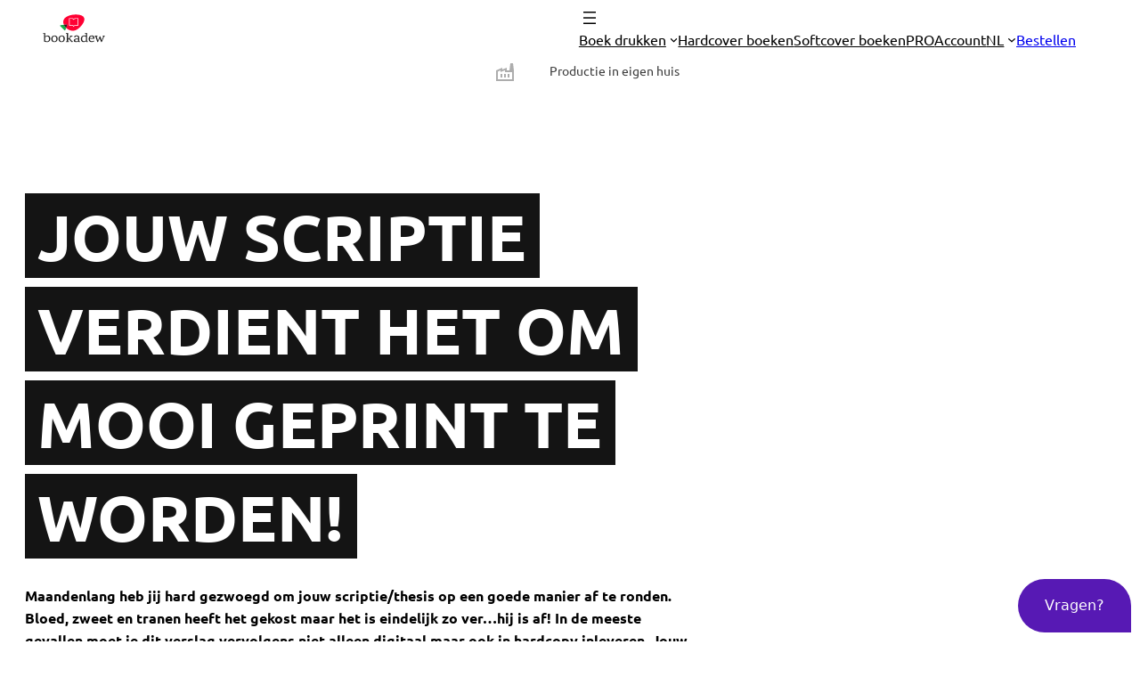

--- FILE ---
content_type: text/html; charset=UTF-8
request_url: https://www.bookadew.nl/kennisbank/jouw-scriptie-verdient-het-om-mooi-geprint-te-worden/
body_size: 24399
content:
<!DOCTYPE html>
<html lang="nl-NL">
<head>
	<meta charset="UTF-8" />
	<meta name="viewport" content="width=device-width, initial-scale=1" />
<meta name='robots' content='index, follow, max-image-preview:large, max-snippet:-1, max-video-preview:-1' />
	<style>img:is([sizes="auto" i], [sizes^="auto," i]) { contain-intrinsic-size: 3000px 1500px }</style>
	
<!-- Google Tag Manager for WordPress by gtm4wp.com -->
<script data-cfasync="false" data-pagespeed-no-defer>
	var gtm4wp_datalayer_name = "dataLayer";
	var dataLayer = dataLayer || [];
	const gtm4wp_use_sku_instead = false;
	const gtm4wp_currency = 'EUR';
	const gtm4wp_product_per_impression = false;
	const gtm4wp_clear_ecommerce = false;
	const gtm4wp_datalayer_max_timeout = 2000;
</script>
<!-- End Google Tag Manager for WordPress by gtm4wp.com -->
	<!-- This site is optimized with the Yoast SEO plugin v26.1.1 - https://yoast.com/wordpress/plugins/seo/ -->
	<title>Jouw scriptie verdient het om mooi geprint te worden! - Bookadew</title>
	<link rel="canonical" href="https://www.bookadew.nl/kennisbank/jouw-scriptie-verdient-het-om-mooi-geprint-te-worden/" />
	<meta property="og:locale" content="nl_NL" />
	<meta property="og:type" content="article" />
	<meta property="og:title" content="Jouw scriptie verdient het om mooi geprint te worden! - Bookadew" />
	<meta property="og:description" content="[&hellip;]" />
	<meta property="og:url" content="https://www.bookadew.nl/kennisbank/jouw-scriptie-verdient-het-om-mooi-geprint-te-worden/" />
	<meta property="og:site_name" content="Bookadew" />
	<meta property="article:publisher" content="https://www.facebook.com/bookadew" />
	<meta property="article:published_time" content="2019-04-01T13:46:47+00:00" />
	<meta property="article:modified_time" content="2025-08-26T12:27:32+00:00" />
	<meta property="og:image" content="https://www.bookadew.nl/wp-content/uploads/2019/04/stapel-scripties.jpg" />
	<meta property="og:image:width" content="720" />
	<meta property="og:image:height" content="480" />
	<meta property="og:image:type" content="image/jpeg" />
	<meta name="author" content="Anne Schreurs" />
	<meta name="twitter:label1" content="Geschreven door" />
	<meta name="twitter:data1" content="Anne Schreurs" />
	<meta name="twitter:label2" content="Geschatte leestijd" />
	<meta name="twitter:data2" content="3 minuten" />
	<script type="application/ld+json" class="yoast-schema-graph">{"@context":"https://schema.org","@graph":[{"@type":"Article","@id":"https://www.bookadew.nl/kennisbank/jouw-scriptie-verdient-het-om-mooi-geprint-te-worden/#article","isPartOf":{"@id":"https://www.bookadew.nl/kennisbank/jouw-scriptie-verdient-het-om-mooi-geprint-te-worden/"},"author":{"name":"Anne Schreurs","@id":"https://www.bookadew.nl/#/schema/person/53bbec1c2882007478052d856e466796"},"headline":"Jouw scriptie verdient het om mooi geprint te worden!","datePublished":"2019-04-01T13:46:47+00:00","dateModified":"2025-08-26T12:27:32+00:00","mainEntityOfPage":{"@id":"https://www.bookadew.nl/kennisbank/jouw-scriptie-verdient-het-om-mooi-geprint-te-worden/"},"wordCount":508,"publisher":{"@id":"https://www.bookadew.nl/#organization"},"image":{"@id":"https://www.bookadew.nl/kennisbank/jouw-scriptie-verdient-het-om-mooi-geprint-te-worden/#primaryimage"},"thumbnailUrl":"https://www.bookadew.nl/wp-content/uploads/2019/04/stapel-scripties.jpg","articleSection":["Kennisbank","Overig"],"inLanguage":"nl-NL"},{"@type":"WebPage","@id":"https://www.bookadew.nl/kennisbank/jouw-scriptie-verdient-het-om-mooi-geprint-te-worden/","url":"https://www.bookadew.nl/kennisbank/jouw-scriptie-verdient-het-om-mooi-geprint-te-worden/","name":"Jouw scriptie verdient het om mooi geprint te worden! - Bookadew","isPartOf":{"@id":"https://www.bookadew.nl/#website"},"primaryImageOfPage":{"@id":"https://www.bookadew.nl/kennisbank/jouw-scriptie-verdient-het-om-mooi-geprint-te-worden/#primaryimage"},"image":{"@id":"https://www.bookadew.nl/kennisbank/jouw-scriptie-verdient-het-om-mooi-geprint-te-worden/#primaryimage"},"thumbnailUrl":"https://www.bookadew.nl/wp-content/uploads/2019/04/stapel-scripties.jpg","datePublished":"2019-04-01T13:46:47+00:00","dateModified":"2025-08-26T12:27:32+00:00","breadcrumb":{"@id":"https://www.bookadew.nl/kennisbank/jouw-scriptie-verdient-het-om-mooi-geprint-te-worden/#breadcrumb"},"inLanguage":"nl-NL","potentialAction":[{"@type":"ReadAction","target":["https://www.bookadew.nl/kennisbank/jouw-scriptie-verdient-het-om-mooi-geprint-te-worden/"]}]},{"@type":"ImageObject","inLanguage":"nl-NL","@id":"https://www.bookadew.nl/kennisbank/jouw-scriptie-verdient-het-om-mooi-geprint-te-worden/#primaryimage","url":"https://www.bookadew.nl/wp-content/uploads/2019/04/stapel-scripties.jpg","contentUrl":"https://www.bookadew.nl/wp-content/uploads/2019/04/stapel-scripties.jpg","width":720,"height":480,"caption":"Diverse voorbeelden van geprinte scripties."},{"@type":"BreadcrumbList","@id":"https://www.bookadew.nl/kennisbank/jouw-scriptie-verdient-het-om-mooi-geprint-te-worden/#breadcrumb","itemListElement":[{"@type":"ListItem","position":1,"name":"Home","item":"https://www.bookadew.nl/"},{"@type":"ListItem","position":2,"name":"Jouw scriptie verdient het om mooi geprint te worden!"}]},{"@type":"WebSite","@id":"https://www.bookadew.nl/#website","url":"https://www.bookadew.nl/","name":"Bookadew","description":"Boeken drukken in een kleine oplage","publisher":{"@id":"https://www.bookadew.nl/#organization"},"potentialAction":[{"@type":"SearchAction","target":{"@type":"EntryPoint","urlTemplate":"https://www.bookadew.nl/?s={search_term_string}"},"query-input":{"@type":"PropertyValueSpecification","valueRequired":true,"valueName":"search_term_string"}}],"inLanguage":"nl-NL"},{"@type":"Organization","@id":"https://www.bookadew.nl/#organization","name":"Bookadew","url":"https://www.bookadew.nl/","logo":{"@type":"ImageObject","inLanguage":"nl-NL","@id":"https://www.bookadew.nl/#/schema/logo/image/","url":"https://www.bookadew.nl/wp-content/uploads/2018/09/email_bookadew.png","contentUrl":"https://www.bookadew.nl/wp-content/uploads/2018/09/email_bookadew.png","width":300,"height":188,"caption":"Bookadew"},"image":{"@id":"https://www.bookadew.nl/#/schema/logo/image/"},"sameAs":["https://www.facebook.com/bookadew","https://www.instagram.com/bookadew/","https://www.linkedin.com/company/bookadew/","https://www.kiyoh.com/reviews/1046647/bookadew?lang=nl"]},{"@type":"Person","@id":"https://www.bookadew.nl/#/schema/person/53bbec1c2882007478052d856e466796","name":"Anne Schreurs","image":{"@type":"ImageObject","inLanguage":"nl-NL","@id":"https://www.bookadew.nl/#/schema/person/image/","url":"https://secure.gravatar.com/avatar/f0cb472a11b0903efc0d22b5d48727eb190efdf778d1d991a307ed7e0b0c5266?s=96&d=mm&r=g","contentUrl":"https://secure.gravatar.com/avatar/f0cb472a11b0903efc0d22b5d48727eb190efdf778d1d991a307ed7e0b0c5266?s=96&d=mm&r=g","caption":"Anne Schreurs"}}]}</script>
	<!-- / Yoast SEO plugin. -->



<link rel='dns-prefetch' href='//cdnjs.cloudflare.com' />
<link rel='dns-prefetch' href='//use.fontawesome.com' />
<link rel="alternate" type="application/rss+xml" title="Bookadew &raquo; feed" href="https://www.bookadew.nl/feed/" />
<link rel="alternate" type="application/rss+xml" title="Bookadew &raquo; reacties feed" href="https://www.bookadew.nl/comments/feed/" />
<script>
window._wpemojiSettings = {"baseUrl":"https:\/\/s.w.org\/images\/core\/emoji\/16.0.1\/72x72\/","ext":".png","svgUrl":"https:\/\/s.w.org\/images\/core\/emoji\/16.0.1\/svg\/","svgExt":".svg","source":{"concatemoji":"https:\/\/www.bookadew.nl\/wp-includes\/js\/wp-emoji-release.min.js?ver=6.8.3"}};
/*! This file is auto-generated */
!function(s,n){var o,i,e;function c(e){try{var t={supportTests:e,timestamp:(new Date).valueOf()};sessionStorage.setItem(o,JSON.stringify(t))}catch(e){}}function p(e,t,n){e.clearRect(0,0,e.canvas.width,e.canvas.height),e.fillText(t,0,0);var t=new Uint32Array(e.getImageData(0,0,e.canvas.width,e.canvas.height).data),a=(e.clearRect(0,0,e.canvas.width,e.canvas.height),e.fillText(n,0,0),new Uint32Array(e.getImageData(0,0,e.canvas.width,e.canvas.height).data));return t.every(function(e,t){return e===a[t]})}function u(e,t){e.clearRect(0,0,e.canvas.width,e.canvas.height),e.fillText(t,0,0);for(var n=e.getImageData(16,16,1,1),a=0;a<n.data.length;a++)if(0!==n.data[a])return!1;return!0}function f(e,t,n,a){switch(t){case"flag":return n(e,"\ud83c\udff3\ufe0f\u200d\u26a7\ufe0f","\ud83c\udff3\ufe0f\u200b\u26a7\ufe0f")?!1:!n(e,"\ud83c\udde8\ud83c\uddf6","\ud83c\udde8\u200b\ud83c\uddf6")&&!n(e,"\ud83c\udff4\udb40\udc67\udb40\udc62\udb40\udc65\udb40\udc6e\udb40\udc67\udb40\udc7f","\ud83c\udff4\u200b\udb40\udc67\u200b\udb40\udc62\u200b\udb40\udc65\u200b\udb40\udc6e\u200b\udb40\udc67\u200b\udb40\udc7f");case"emoji":return!a(e,"\ud83e\udedf")}return!1}function g(e,t,n,a){var r="undefined"!=typeof WorkerGlobalScope&&self instanceof WorkerGlobalScope?new OffscreenCanvas(300,150):s.createElement("canvas"),o=r.getContext("2d",{willReadFrequently:!0}),i=(o.textBaseline="top",o.font="600 32px Arial",{});return e.forEach(function(e){i[e]=t(o,e,n,a)}),i}function t(e){var t=s.createElement("script");t.src=e,t.defer=!0,s.head.appendChild(t)}"undefined"!=typeof Promise&&(o="wpEmojiSettingsSupports",i=["flag","emoji"],n.supports={everything:!0,everythingExceptFlag:!0},e=new Promise(function(e){s.addEventListener("DOMContentLoaded",e,{once:!0})}),new Promise(function(t){var n=function(){try{var e=JSON.parse(sessionStorage.getItem(o));if("object"==typeof e&&"number"==typeof e.timestamp&&(new Date).valueOf()<e.timestamp+604800&&"object"==typeof e.supportTests)return e.supportTests}catch(e){}return null}();if(!n){if("undefined"!=typeof Worker&&"undefined"!=typeof OffscreenCanvas&&"undefined"!=typeof URL&&URL.createObjectURL&&"undefined"!=typeof Blob)try{var e="postMessage("+g.toString()+"("+[JSON.stringify(i),f.toString(),p.toString(),u.toString()].join(",")+"));",a=new Blob([e],{type:"text/javascript"}),r=new Worker(URL.createObjectURL(a),{name:"wpTestEmojiSupports"});return void(r.onmessage=function(e){c(n=e.data),r.terminate(),t(n)})}catch(e){}c(n=g(i,f,p,u))}t(n)}).then(function(e){for(var t in e)n.supports[t]=e[t],n.supports.everything=n.supports.everything&&n.supports[t],"flag"!==t&&(n.supports.everythingExceptFlag=n.supports.everythingExceptFlag&&n.supports[t]);n.supports.everythingExceptFlag=n.supports.everythingExceptFlag&&!n.supports.flag,n.DOMReady=!1,n.readyCallback=function(){n.DOMReady=!0}}).then(function(){return e}).then(function(){var e;n.supports.everything||(n.readyCallback(),(e=n.source||{}).concatemoji?t(e.concatemoji):e.wpemoji&&e.twemoji&&(t(e.twemoji),t(e.wpemoji)))}))}((window,document),window._wpemojiSettings);
</script>
<link rel='stylesheet' id='sln-calculator-css' href='https://www.bookadew.nl/wp-content/plugins/sln-price-calculator/stylesheet/calculator-style.css?ver=6.8.3' media='all' />
<link rel='stylesheet' id='load-fa-css' href='https://cdnjs.cloudflare.com/ajax/libs/font-awesome/4.7.0/css/font-awesome.min.css?ver=6.8.3' media='all' />
<style id='wp-block-site-logo-inline-css'>
.wp-block-site-logo{box-sizing:border-box;line-height:0}.wp-block-site-logo a{display:inline-block;line-height:0}.wp-block-site-logo.is-default-size img{height:auto;width:120px}.wp-block-site-logo img{height:auto;max-width:100%}.wp-block-site-logo a,.wp-block-site-logo img{border-radius:inherit}.wp-block-site-logo.aligncenter{margin-left:auto;margin-right:auto;text-align:center}:root :where(.wp-block-site-logo.is-style-rounded){border-radius:9999px}
</style>
<style id='wp-block-group-inline-css'>
.wp-block-group{box-sizing:border-box}:where(.wp-block-group.wp-block-group-is-layout-constrained){position:relative}
</style>
<style id='wp-block-navigation-link-inline-css'>
.wp-block-navigation .wp-block-navigation-item__label{overflow-wrap:break-word}.wp-block-navigation .wp-block-navigation-item__description{display:none}.link-ui-tools{outline:1px solid #f0f0f0;padding:8px}.link-ui-block-inserter{padding-top:8px}.link-ui-block-inserter__back{margin-left:8px;text-transform:uppercase}
</style>
<style id='wp-block-button-inline-css'>
.wp-block-button__link{align-content:center;box-sizing:border-box;cursor:pointer;display:inline-block;height:100%;text-align:center;word-break:break-word}.wp-block-button__link.aligncenter{text-align:center}.wp-block-button__link.alignright{text-align:right}:where(.wp-block-button__link){border-radius:9999px;box-shadow:none;padding:calc(.667em + 2px) calc(1.333em + 2px);text-decoration:none}.wp-block-button[style*=text-decoration] .wp-block-button__link{text-decoration:inherit}.wp-block-buttons>.wp-block-button.has-custom-width{max-width:none}.wp-block-buttons>.wp-block-button.has-custom-width .wp-block-button__link{width:100%}.wp-block-buttons>.wp-block-button.has-custom-font-size .wp-block-button__link{font-size:inherit}.wp-block-buttons>.wp-block-button.wp-block-button__width-25{width:calc(25% - var(--wp--style--block-gap, .5em)*.75)}.wp-block-buttons>.wp-block-button.wp-block-button__width-50{width:calc(50% - var(--wp--style--block-gap, .5em)*.5)}.wp-block-buttons>.wp-block-button.wp-block-button__width-75{width:calc(75% - var(--wp--style--block-gap, .5em)*.25)}.wp-block-buttons>.wp-block-button.wp-block-button__width-100{flex-basis:100%;width:100%}.wp-block-buttons.is-vertical>.wp-block-button.wp-block-button__width-25{width:25%}.wp-block-buttons.is-vertical>.wp-block-button.wp-block-button__width-50{width:50%}.wp-block-buttons.is-vertical>.wp-block-button.wp-block-button__width-75{width:75%}.wp-block-button.is-style-squared,.wp-block-button__link.wp-block-button.is-style-squared{border-radius:0}.wp-block-button.no-border-radius,.wp-block-button__link.no-border-radius{border-radius:0!important}:root :where(.wp-block-button .wp-block-button__link.is-style-outline),:root :where(.wp-block-button.is-style-outline>.wp-block-button__link){border:2px solid;padding:.667em 1.333em}:root :where(.wp-block-button .wp-block-button__link.is-style-outline:not(.has-text-color)),:root :where(.wp-block-button.is-style-outline>.wp-block-button__link:not(.has-text-color)){color:currentColor}:root :where(.wp-block-button .wp-block-button__link.is-style-outline:not(.has-background)),:root :where(.wp-block-button.is-style-outline>.wp-block-button__link:not(.has-background)){background-color:initial;background-image:none}
</style>
<style id='wp-block-buttons-inline-css'>
.wp-block-buttons{box-sizing:border-box}.wp-block-buttons.is-vertical{flex-direction:column}.wp-block-buttons.is-vertical>.wp-block-button:last-child{margin-bottom:0}.wp-block-buttons>.wp-block-button{display:inline-block;margin:0}.wp-block-buttons.is-content-justification-left{justify-content:flex-start}.wp-block-buttons.is-content-justification-left.is-vertical{align-items:flex-start}.wp-block-buttons.is-content-justification-center{justify-content:center}.wp-block-buttons.is-content-justification-center.is-vertical{align-items:center}.wp-block-buttons.is-content-justification-right{justify-content:flex-end}.wp-block-buttons.is-content-justification-right.is-vertical{align-items:flex-end}.wp-block-buttons.is-content-justification-space-between{justify-content:space-between}.wp-block-buttons.aligncenter{text-align:center}.wp-block-buttons:not(.is-content-justification-space-between,.is-content-justification-right,.is-content-justification-left,.is-content-justification-center) .wp-block-button.aligncenter{margin-left:auto;margin-right:auto;width:100%}.wp-block-buttons[style*=text-decoration] .wp-block-button,.wp-block-buttons[style*=text-decoration] .wp-block-button__link{text-decoration:inherit}.wp-block-buttons.has-custom-font-size .wp-block-button__link{font-size:inherit}.wp-block-buttons .wp-block-button__link{width:100%}.wp-block-button.aligncenter{text-align:center}
</style>
<link rel='stylesheet' id='wp-block-navigation-css' href='https://www.bookadew.nl/wp-content/plugins/gutenberg/build/block-library/blocks/navigation/style.css?ver=21.8.0' media='all' />
<style id='wp-block-image-inline-css'>
.wp-block-image>a,.wp-block-image>figure>a{display:inline-block}.wp-block-image img{box-sizing:border-box;height:auto;max-width:100%;vertical-align:bottom}@media not (prefers-reduced-motion){.wp-block-image img.hide{visibility:hidden}.wp-block-image img.show{animation:show-content-image .4s}}.wp-block-image[style*=border-radius] img,.wp-block-image[style*=border-radius]>a{border-radius:inherit}.wp-block-image.has-custom-border img{box-sizing:border-box}.wp-block-image.aligncenter{text-align:center}.wp-block-image.alignfull>a,.wp-block-image.alignwide>a{width:100%}.wp-block-image.alignfull img,.wp-block-image.alignwide img{height:auto;width:100%}.wp-block-image .aligncenter,.wp-block-image .alignleft,.wp-block-image .alignright,.wp-block-image.aligncenter,.wp-block-image.alignleft,.wp-block-image.alignright{display:table}.wp-block-image .aligncenter>figcaption,.wp-block-image .alignleft>figcaption,.wp-block-image .alignright>figcaption,.wp-block-image.aligncenter>figcaption,.wp-block-image.alignleft>figcaption,.wp-block-image.alignright>figcaption{caption-side:bottom;display:table-caption}.wp-block-image .alignleft{float:left;margin:.5em 1em .5em 0}.wp-block-image .alignright{float:right;margin:.5em 0 .5em 1em}.wp-block-image .aligncenter{margin-left:auto;margin-right:auto}.wp-block-image :where(figcaption){margin-bottom:1em;margin-top:.5em}.wp-block-image.is-style-circle-mask img{border-radius:9999px}@supports ((-webkit-mask-image:none) or (mask-image:none)) or (-webkit-mask-image:none){.wp-block-image.is-style-circle-mask img{border-radius:0;-webkit-mask-image:url('data:image/svg+xml;utf8,<svg viewBox="0 0 100 100" xmlns="http://www.w3.org/2000/svg"><circle cx="50" cy="50" r="50"/></svg>');mask-image:url('data:image/svg+xml;utf8,<svg viewBox="0 0 100 100" xmlns="http://www.w3.org/2000/svg"><circle cx="50" cy="50" r="50"/></svg>');mask-mode:alpha;-webkit-mask-position:center;mask-position:center;-webkit-mask-repeat:no-repeat;mask-repeat:no-repeat;-webkit-mask-size:contain;mask-size:contain}}:root :where(.wp-block-image.is-style-rounded img,.wp-block-image .is-style-rounded img){border-radius:9999px}.wp-block-image figure{margin:0}.wp-lightbox-container{display:flex;flex-direction:column;position:relative}.wp-lightbox-container img{cursor:zoom-in}.wp-lightbox-container img:hover+button{opacity:1}.wp-lightbox-container button{align-items:center;backdrop-filter:blur(16px) saturate(180%);background-color:#5a5a5a40;border:none;border-radius:4px;cursor:zoom-in;display:flex;height:20px;justify-content:center;opacity:0;padding:0;position:absolute;right:16px;text-align:center;top:16px;width:20px;z-index:100}@media not (prefers-reduced-motion){.wp-lightbox-container button{transition:opacity .2s ease}}.wp-lightbox-container button:focus-visible{outline:3px auto #5a5a5a40;outline:3px auto -webkit-focus-ring-color;outline-offset:3px}.wp-lightbox-container button:hover{cursor:pointer;opacity:1}.wp-lightbox-container button:focus{opacity:1}.wp-lightbox-container button:focus,.wp-lightbox-container button:hover,.wp-lightbox-container button:not(:hover):not(:active):not(.has-background){background-color:#5a5a5a40;border:none}.wp-lightbox-overlay{box-sizing:border-box;cursor:zoom-out;height:100vh;left:0;overflow:hidden;position:fixed;top:0;visibility:hidden;width:100%;z-index:100000}.wp-lightbox-overlay .close-button{align-items:center;cursor:pointer;display:flex;justify-content:center;min-height:40px;min-width:40px;padding:0;position:absolute;right:calc(env(safe-area-inset-right) + 16px);top:calc(env(safe-area-inset-top) + 16px);z-index:5000000}.wp-lightbox-overlay .close-button:focus,.wp-lightbox-overlay .close-button:hover,.wp-lightbox-overlay .close-button:not(:hover):not(:active):not(.has-background){background:none;border:none}.wp-lightbox-overlay .lightbox-image-container{height:var(--wp--lightbox-container-height);left:50%;overflow:hidden;position:absolute;top:50%;transform:translate(-50%,-50%);transform-origin:top left;width:var(--wp--lightbox-container-width);z-index:9999999999}.wp-lightbox-overlay .wp-block-image{align-items:center;box-sizing:border-box;display:flex;height:100%;justify-content:center;margin:0;position:relative;transform-origin:0 0;width:100%;z-index:3000000}.wp-lightbox-overlay .wp-block-image img{height:var(--wp--lightbox-image-height);min-height:var(--wp--lightbox-image-height);min-width:var(--wp--lightbox-image-width);width:var(--wp--lightbox-image-width)}.wp-lightbox-overlay .wp-block-image figcaption{display:none}.wp-lightbox-overlay button{background:none;border:none}.wp-lightbox-overlay .scrim{background-color:#fff;height:100%;opacity:.9;position:absolute;width:100%;z-index:2000000}.wp-lightbox-overlay.active{visibility:visible}@media not (prefers-reduced-motion){.wp-lightbox-overlay.active{animation:turn-on-visibility .25s both}.wp-lightbox-overlay.active img{animation:turn-on-visibility .35s both}.wp-lightbox-overlay.show-closing-animation:not(.active){animation:turn-off-visibility .35s both}.wp-lightbox-overlay.show-closing-animation:not(.active) img{animation:turn-off-visibility .25s both}.wp-lightbox-overlay.zoom.active{animation:none;opacity:1;visibility:visible}.wp-lightbox-overlay.zoom.active .lightbox-image-container{animation:lightbox-zoom-in .4s}.wp-lightbox-overlay.zoom.active .lightbox-image-container img{animation:none}.wp-lightbox-overlay.zoom.active .scrim{animation:turn-on-visibility .4s forwards}.wp-lightbox-overlay.zoom.show-closing-animation:not(.active){animation:none}.wp-lightbox-overlay.zoom.show-closing-animation:not(.active) .lightbox-image-container{animation:lightbox-zoom-out .4s}.wp-lightbox-overlay.zoom.show-closing-animation:not(.active) .lightbox-image-container img{animation:none}.wp-lightbox-overlay.zoom.show-closing-animation:not(.active) .scrim{animation:turn-off-visibility .4s forwards}}@keyframes show-content-image{0%{visibility:hidden}99%{visibility:hidden}to{visibility:visible}}@keyframes turn-on-visibility{0%{opacity:0}to{opacity:1}}@keyframes turn-off-visibility{0%{opacity:1;visibility:visible}99%{opacity:0;visibility:visible}to{opacity:0;visibility:hidden}}@keyframes lightbox-zoom-in{0%{transform:translate(calc((-100vw + var(--wp--lightbox-scrollbar-width))/2 + var(--wp--lightbox-initial-left-position)),calc(-50vh + var(--wp--lightbox-initial-top-position))) scale(var(--wp--lightbox-scale))}to{transform:translate(-50%,-50%) scale(1)}}@keyframes lightbox-zoom-out{0%{transform:translate(-50%,-50%) scale(1);visibility:visible}99%{visibility:visible}to{transform:translate(calc((-100vw + var(--wp--lightbox-scrollbar-width))/2 + var(--wp--lightbox-initial-left-position)),calc(-50vh + var(--wp--lightbox-initial-top-position))) scale(var(--wp--lightbox-scale));visibility:hidden}}
</style>
<style id='wp-block-paragraph-inline-css'>
.is-small-text{font-size:.875em}.is-regular-text{font-size:1em}.is-large-text{font-size:2.25em}.is-larger-text{font-size:3em}.has-drop-cap:not(:focus):first-letter{float:left;font-size:8.4em;font-style:normal;font-weight:100;line-height:.68;margin:.05em .1em 0 0;text-transform:uppercase}body.rtl .has-drop-cap:not(:focus):first-letter{float:none;margin-left:.1em}p.has-drop-cap.has-background{overflow:hidden}:root :where(p.has-background){padding:1.25em 2.375em}:where(p.has-text-color:not(.has-link-color)) a{color:inherit}p.has-text-align-left[style*="writing-mode:vertical-lr"],p.has-text-align-right[style*="writing-mode:vertical-rl"]{rotate:180deg}
</style>
<style id='wp-block-post-title-inline-css'>
.wp-block-post-title{box-sizing:border-box;word-break:break-word}.wp-block-post-title :where(a){display:inline-block;font-family:inherit;font-size:inherit;font-style:inherit;font-weight:inherit;letter-spacing:inherit;line-height:inherit;text-decoration:inherit}
</style>
<style id='mph-boxed-text-style-inline-css'>
.wp-block-mph-boxed-text{display:block;font-size:1rem;font-weight:800}.wp-block-mph-boxed-text h1,.wp-block-mph-boxed-text h2,.wp-block-mph-boxed-text h3,.wp-block-mph-boxed-text h4,.wp-block-mph-boxed-text h5,.wp-block-mph-boxed-text h6,.wp-block-mph-boxed-text p{background-color:#888;-webkit-box-decoration-break:clone!important;box-decoration-break:clone!important;color:#000;display:inline!important;font-size:inherit;line-height:1.47em!important;padding:.05em .2em!important;position:relative!important;text-transform:uppercase!important;top:-.11em!important}

</style>
<style id='wp-block-heading-inline-css'>
h1.has-background,h2.has-background,h3.has-background,h4.has-background,h5.has-background,h6.has-background{padding:1.25em 2.375em}h1.has-text-align-left[style*=writing-mode]:where([style*=vertical-lr]),h1.has-text-align-right[style*=writing-mode]:where([style*=vertical-rl]),h2.has-text-align-left[style*=writing-mode]:where([style*=vertical-lr]),h2.has-text-align-right[style*=writing-mode]:where([style*=vertical-rl]),h3.has-text-align-left[style*=writing-mode]:where([style*=vertical-lr]),h3.has-text-align-right[style*=writing-mode]:where([style*=vertical-rl]),h4.has-text-align-left[style*=writing-mode]:where([style*=vertical-lr]),h4.has-text-align-right[style*=writing-mode]:where([style*=vertical-rl]),h5.has-text-align-left[style*=writing-mode]:where([style*=vertical-lr]),h5.has-text-align-right[style*=writing-mode]:where([style*=vertical-rl]),h6.has-text-align-left[style*=writing-mode]:where([style*=vertical-lr]),h6.has-text-align-right[style*=writing-mode]:where([style*=vertical-rl]){rotate:180deg}
</style>
<style id='wp-block-list-inline-css'>
ol,ul{box-sizing:border-box}:root :where(.wp-block-list.has-background){padding:1.25em 2.375em}
</style>
<style id='wp-block-post-content-inline-css'>
.wp-block-post-content{display:flow-root}
</style>
<style id='wp-block-columns-inline-css'>
.wp-block-columns{align-items:normal!important;box-sizing:border-box;display:flex;flex-wrap:wrap!important}@media (min-width:782px){.wp-block-columns{flex-wrap:nowrap!important}}.wp-block-columns.are-vertically-aligned-top{align-items:flex-start}.wp-block-columns.are-vertically-aligned-center{align-items:center}.wp-block-columns.are-vertically-aligned-bottom{align-items:flex-end}@media (max-width:781px){.wp-block-columns:not(.is-not-stacked-on-mobile)>.wp-block-column{flex-basis:100%!important}}@media (min-width:782px){.wp-block-columns:not(.is-not-stacked-on-mobile)>.wp-block-column{flex-basis:0;flex-grow:1}.wp-block-columns:not(.is-not-stacked-on-mobile)>.wp-block-column[style*=flex-basis]{flex-grow:0}}.wp-block-columns.is-not-stacked-on-mobile{flex-wrap:nowrap!important}.wp-block-columns.is-not-stacked-on-mobile>.wp-block-column{flex-basis:0;flex-grow:1}.wp-block-columns.is-not-stacked-on-mobile>.wp-block-column[style*=flex-basis]{flex-grow:0}:where(.wp-block-columns){margin-bottom:1.75em}:where(.wp-block-columns.has-background){padding:1.25em 2.375em}.wp-block-column{flex-grow:1;min-width:0;overflow-wrap:break-word;word-break:break-word}.wp-block-column.is-vertically-aligned-top{align-self:flex-start}.wp-block-column.is-vertically-aligned-center{align-self:center}.wp-block-column.is-vertically-aligned-bottom{align-self:flex-end}.wp-block-column.is-vertically-aligned-stretch{align-self:stretch}.wp-block-column.is-vertically-aligned-bottom,.wp-block-column.is-vertically-aligned-center,.wp-block-column.is-vertically-aligned-top{width:100%}
</style>
<style id='wp-emoji-styles-inline-css'>

	img.wp-smiley, img.emoji {
		display: inline !important;
		border: none !important;
		box-shadow: none !important;
		height: 1em !important;
		width: 1em !important;
		margin: 0 0.07em !important;
		vertical-align: -0.1em !important;
		background: none !important;
		padding: 0 !important;
	}
</style>
<style id='wp-block-library-inline-css'>
:root{--wp-block-synced-color:#7a00df;--wp-block-synced-color--rgb:122,0,223;--wp-bound-block-color:var(--wp-block-synced-color);--wp-admin-theme-color:#007cba;--wp-admin-theme-color--rgb:0,124,186;--wp-admin-theme-color-darker-10:#006ba1;--wp-admin-theme-color-darker-10--rgb:0,107,161;--wp-admin-theme-color-darker-20:#005a87;--wp-admin-theme-color-darker-20--rgb:0,90,135;--wp-admin-border-width-focus:2px}@media (min-resolution:192dpi){:root{--wp-admin-border-width-focus:1.5px}}.wp-element-button{cursor:pointer}:root{--wp--preset--font-size--normal:16px;--wp--preset--font-size--huge:42px}:root .has-very-light-gray-background-color{background-color:#eee}:root .has-very-dark-gray-background-color{background-color:#313131}:root .has-very-light-gray-color{color:#eee}:root .has-very-dark-gray-color{color:#313131}:root .has-vivid-green-cyan-to-vivid-cyan-blue-gradient-background{background:linear-gradient(135deg,#00d084,#0693e3)}:root .has-purple-crush-gradient-background{background:linear-gradient(135deg,#34e2e4,#4721fb 50%,#ab1dfe)}:root .has-hazy-dawn-gradient-background{background:linear-gradient(135deg,#faaca8,#dad0ec)}:root .has-subdued-olive-gradient-background{background:linear-gradient(135deg,#fafae1,#67a671)}:root .has-atomic-cream-gradient-background{background:linear-gradient(135deg,#fdd79a,#004a59)}:root .has-nightshade-gradient-background{background:linear-gradient(135deg,#330968,#31cdcf)}:root .has-midnight-gradient-background{background:linear-gradient(135deg,#020381,#2874fc)}.has-regular-font-size{font-size:1em}.has-larger-font-size{font-size:2.625em}.has-normal-font-size{font-size:var(--wp--preset--font-size--normal)}.has-huge-font-size{font-size:var(--wp--preset--font-size--huge)}.has-text-align-center{text-align:center}.has-text-align-left{text-align:left}.has-text-align-right{text-align:right}#end-resizable-editor-section{display:none}.aligncenter{clear:both}.items-justified-left{justify-content:flex-start}.items-justified-center{justify-content:center}.items-justified-right{justify-content:flex-end}.items-justified-space-between{justify-content:space-between}.screen-reader-text{word-wrap:normal!important;border:0;clip-path:inset(50%);height:1px;margin:-1px;overflow:hidden;padding:0;position:absolute;width:1px}.screen-reader-text:focus{background-color:#ddd;clip-path:none;color:#444;display:block;font-size:1em;height:auto;left:5px;line-height:normal;padding:15px 23px 14px;text-decoration:none;top:5px;width:auto;z-index:100000}html :where(.has-border-color){border-style:solid}html :where([style*=border-top-color]){border-top-style:solid}html :where([style*=border-right-color]){border-right-style:solid}html :where([style*=border-bottom-color]){border-bottom-style:solid}html :where([style*=border-left-color]){border-left-style:solid}html :where([style*=border-width]){border-style:solid}html :where([style*=border-top-width]){border-top-style:solid}html :where([style*=border-right-width]){border-right-style:solid}html :where([style*=border-bottom-width]){border-bottom-style:solid}html :where([style*=border-left-width]){border-left-style:solid}html :where(img[class*=wp-image-]){height:auto;max-width:100%}:where(figure){margin:0 0 1em}html :where(.is-position-sticky){--wp-admin--admin-bar--position-offset:var(--wp-admin--admin-bar--height,0px)}@media screen and (max-width:600px){html :where(.is-position-sticky){--wp-admin--admin-bar--position-offset:0px}}
</style>
<style id='font-awesome-svg-styles-default-inline-css'>
.svg-inline--fa {
  display: inline-block;
  height: 1em;
  overflow: visible;
  vertical-align: -.125em;
}
</style>
<link rel='stylesheet' id='font-awesome-svg-styles-css' href='https://www.bookadew.nl/wp-content/uploads/font-awesome/v5.15.4/css/svg-with-js.css' media='all' />
<style id='font-awesome-svg-styles-inline-css'>
   .wp-block-font-awesome-icon svg::before,
   .wp-rich-text-font-awesome-icon svg::before {content: unset;}
</style>
<style id='wp-block-template-skip-link-inline-css'>

		.skip-link.screen-reader-text {
			border: 0;
			clip-path: inset(50%);
			height: 1px;
			margin: -1px;
			overflow: hidden;
			padding: 0;
			position: absolute !important;
			width: 1px;
			word-wrap: normal !important;
		}

		.skip-link.screen-reader-text:focus {
			background-color: #eee;
			clip-path: none;
			color: #444;
			display: block;
			font-size: 1em;
			height: auto;
			left: 5px;
			line-height: normal;
			padding: 15px 23px 14px;
			text-decoration: none;
			top: 5px;
			width: auto;
			z-index: 100000;
		}
</style>
<style id='global-styles-inline-css'>
:root{--wp--preset--aspect-ratio--square: 1;--wp--preset--aspect-ratio--4-3: 4/3;--wp--preset--aspect-ratio--3-4: 3/4;--wp--preset--aspect-ratio--3-2: 3/2;--wp--preset--aspect-ratio--2-3: 2/3;--wp--preset--aspect-ratio--16-9: 16/9;--wp--preset--aspect-ratio--9-16: 9/16;--wp--preset--color--black: #000000;--wp--preset--color--cyan-bluish-gray: #abb8c3;--wp--preset--color--white: #ffffff;--wp--preset--color--pale-pink: #f78da7;--wp--preset--color--vivid-red: #cf2e2e;--wp--preset--color--luminous-vivid-orange: #ff6900;--wp--preset--color--luminous-vivid-amber: #fcb900;--wp--preset--color--light-green-cyan: #7bdcb5;--wp--preset--color--vivid-green-cyan: #00d084;--wp--preset--color--pale-cyan-blue: #8ed1fc;--wp--preset--color--vivid-cyan-blue: #0693e3;--wp--preset--color--vivid-purple: #9b51e0;--wp--preset--color--custom-rood: #ff0033;--wp--preset--color--custom-rood-donker: #cc0029;--wp--preset--color--custom-groen: #18ad4c;--wp--preset--color--custom-groen-donker: #117a36;--wp--preset--color--custom-wit: #ffffff;--wp--preset--color--custom-141414-92: #141414;--wp--preset--color--custom-292929-84: #292929;--wp--preset--color--custom-3-d-3-d-3-d-76: #3d3d3d;--wp--preset--color--custom-7-a-7-a-7-a-52: #7a7a7a;--wp--preset--color--custom-adadad-32: #adadad;--wp--preset--color--custom-ebebeb-8: #ebebeb;--wp--preset--color--custom-f-5-f-5-f-5-4: #f5f5f5;--wp--preset--color--custom-transparant: #00000000;--wp--preset--gradient--vivid-cyan-blue-to-vivid-purple: linear-gradient(135deg,rgb(6,147,227) 0%,rgb(155,81,224) 100%);--wp--preset--gradient--light-green-cyan-to-vivid-green-cyan: linear-gradient(135deg,rgb(122,220,180) 0%,rgb(0,208,130) 100%);--wp--preset--gradient--luminous-vivid-amber-to-luminous-vivid-orange: linear-gradient(135deg,rgb(252,185,0) 0%,rgb(255,105,0) 100%);--wp--preset--gradient--luminous-vivid-orange-to-vivid-red: linear-gradient(135deg,rgb(255,105,0) 0%,rgb(207,46,46) 100%);--wp--preset--gradient--very-light-gray-to-cyan-bluish-gray: linear-gradient(135deg,rgb(238,238,238) 0%,rgb(169,184,195) 100%);--wp--preset--gradient--cool-to-warm-spectrum: linear-gradient(135deg,rgb(74,234,220) 0%,rgb(151,120,209) 20%,rgb(207,42,186) 40%,rgb(238,44,130) 60%,rgb(251,105,98) 80%,rgb(254,248,76) 100%);--wp--preset--gradient--blush-light-purple: linear-gradient(135deg,rgb(255,206,236) 0%,rgb(152,150,240) 100%);--wp--preset--gradient--blush-bordeaux: linear-gradient(135deg,rgb(254,205,165) 0%,rgb(254,45,45) 50%,rgb(107,0,62) 100%);--wp--preset--gradient--luminous-dusk: linear-gradient(135deg,rgb(255,203,112) 0%,rgb(199,81,192) 50%,rgb(65,88,208) 100%);--wp--preset--gradient--pale-ocean: linear-gradient(135deg,rgb(255,245,203) 0%,rgb(182,227,212) 50%,rgb(51,167,181) 100%);--wp--preset--gradient--electric-grass: linear-gradient(135deg,rgb(202,248,128) 0%,rgb(113,206,126) 100%);--wp--preset--gradient--midnight: linear-gradient(135deg,rgb(2,3,129) 0%,rgb(40,116,252) 100%);--wp--preset--font-size--small: 13px;--wp--preset--font-size--medium: clamp(14px, 0.875rem + ((1vw - 3.2px) * 0.625), 20px);--wp--preset--font-size--large: clamp(22.041px, 1.378rem + ((1vw - 3.2px) * 1.454), 36px);--wp--preset--font-size--x-large: clamp(25.014px, 1.563rem + ((1vw - 3.2px) * 1.769), 42px);--wp--preset--font-size--xs: clamp(0.75rem, 0.75rem + ((1vw - 0.2rem) * 1), 0.75rem);--wp--preset--font-size--s: clamp(0.75rem, 0.75rem + ((1vw - 0.2rem) * 0.208), 0.875rem);--wp--preset--font-size--m: clamp(0.875rem, 0.875rem + ((1vw - 0.2rem) * 0.208), 1rem);--wp--preset--font-size--l: clamp(1rem, 1rem + ((1vw - 0.2rem) * 0.417), 1.25rem);--wp--preset--font-size--xl: clamp(2rem, 2rem + ((1vw - 0.2rem) * 2.5), 3.5rem);--wp--preset--font-size--xxl: clamp(2.25rem, 2.25rem + ((1vw - 0.2rem) * 2.917), 4rem);--wp--preset--font-size--xxxl: clamp(2rem, 2rem + ((1vw - 0.2rem) * 4.167), 4.5rem);--wp--preset--font-family--ubuntu: Ubuntu;--wp--preset--spacing--20: 0.44rem;--wp--preset--spacing--30: 0.67rem;--wp--preset--spacing--40: 1rem;--wp--preset--spacing--50: 1.5rem;--wp--preset--spacing--60: 2.25rem;--wp--preset--spacing--70: 3.38rem;--wp--preset--spacing--80: 5.06rem;--wp--preset--shadow--natural: 6px 6px 9px rgba(0, 0, 0, 0.2);--wp--preset--shadow--deep: 12px 12px 50px rgba(0, 0, 0, 0.4);--wp--preset--shadow--sharp: 6px 6px 0px rgba(0, 0, 0, 0.2);--wp--preset--shadow--outlined: 6px 6px 0px -3px rgb(255, 255, 255), 6px 6px rgb(0, 0, 0);--wp--preset--shadow--crisp: 6px 6px 0px rgb(0, 0, 0);}:root { --wp--style--global--content-size: 920px;--wp--style--global--wide-size: 1280px; }:where(body) { margin: 0; }.wp-site-blocks { padding-top: var(--wp--style--root--padding-top); padding-bottom: var(--wp--style--root--padding-bottom); }.has-global-padding { padding-right: var(--wp--style--root--padding-right); padding-left: var(--wp--style--root--padding-left); }.has-global-padding > .alignfull { margin-right: calc(var(--wp--style--root--padding-right) * -1); margin-left: calc(var(--wp--style--root--padding-left) * -1); }.has-global-padding :where(:not(.alignfull.is-layout-flow) > .has-global-padding:not(.wp-block-block, .alignfull)) { padding-right: 0; padding-left: 0; }.has-global-padding :where(:not(.alignfull.is-layout-flow) > .has-global-padding:not(.wp-block-block, .alignfull)) > .alignfull { margin-left: 0; margin-right: 0; }.wp-site-blocks > .alignleft { float: left; margin-right: 2em; }.wp-site-blocks > .alignright { float: right; margin-left: 2em; }.wp-site-blocks > .aligncenter { justify-content: center; margin-left: auto; margin-right: auto; }:where(.wp-site-blocks) > * { margin-block-start: 1rem; margin-block-end: 0; }:where(.wp-site-blocks) > :first-child { margin-block-start: 0; }:where(.wp-site-blocks) > :last-child { margin-block-end: 0; }:root { --wp--style--block-gap: 1rem; }:root :where(.is-layout-flow) > :first-child{margin-block-start: 0;}:root :where(.is-layout-flow) > :last-child{margin-block-end: 0;}:root :where(.is-layout-flow) > *{margin-block-start: 1rem;margin-block-end: 0;}:root :where(.is-layout-constrained) > :first-child{margin-block-start: 0;}:root :where(.is-layout-constrained) > :last-child{margin-block-end: 0;}:root :where(.is-layout-constrained) > *{margin-block-start: 1rem;margin-block-end: 0;}:root :where(.is-layout-flex){gap: 1rem;}:root :where(.is-layout-grid){gap: 1rem;}.is-layout-flow > .alignleft{float: left;margin-inline-start: 0;margin-inline-end: 2em;}.is-layout-flow > .alignright{float: right;margin-inline-start: 2em;margin-inline-end: 0;}.is-layout-flow > .aligncenter{margin-left: auto !important;margin-right: auto !important;}.is-layout-constrained > .alignleft{float: left;margin-inline-start: 0;margin-inline-end: 2em;}.is-layout-constrained > .alignright{float: right;margin-inline-start: 2em;margin-inline-end: 0;}.is-layout-constrained > .aligncenter{margin-left: auto !important;margin-right: auto !important;}.is-layout-constrained > :where(:not(.alignleft):not(.alignright):not(.alignfull)){max-width: var(--wp--style--global--content-size);margin-left: auto !important;margin-right: auto !important;}.is-layout-constrained > .alignwide{max-width: var(--wp--style--global--wide-size);}body .is-layout-flex{display: flex;}.is-layout-flex{flex-wrap: wrap;align-items: center;}.is-layout-flex > :is(*, div){margin: 0;}body .is-layout-grid{display: grid;}.is-layout-grid > :is(*, div){margin: 0;}body{font-family: var(--wp--preset--font-family--ubuntu);font-size: var(--wp--preset--font-size--m);line-height: 1.5;--wp--style--root--padding-top: 0px;--wp--style--root--padding-right: 0;--wp--style--root--padding-bottom: 0px;--wp--style--root--padding-left: 0;}a:where(:not(.wp-element-button)){text-decoration: underline;}h1{font-size: var(--wp--preset--font-size--xxxl);font-style: normal;font-weight: 600;line-height: 1.25;}h2{font-size: var(--wp--preset--font-size--xxl);font-style: normal;font-weight: 600;line-height: 1.25;}h3{font-size: var(--wp--preset--font-size--l);font-style: normal;font-weight: 600;line-height: 1.25;}:root :where(.wp-element-button, .wp-block-button__link){background-color: #32373c;border-width: 0;color: #fff;font-family: inherit;font-size: inherit;font-style: inherit;font-weight: inherit;letter-spacing: inherit;line-height: inherit;padding-top: calc(0.667em + 2px);padding-right: calc(1.333em + 2px);padding-bottom: calc(0.667em + 2px);padding-left: calc(1.333em + 2px);text-decoration: none;text-transform: inherit;}.has-black-color{color: var(--wp--preset--color--black) !important;}.has-cyan-bluish-gray-color{color: var(--wp--preset--color--cyan-bluish-gray) !important;}.has-white-color{color: var(--wp--preset--color--white) !important;}.has-pale-pink-color{color: var(--wp--preset--color--pale-pink) !important;}.has-vivid-red-color{color: var(--wp--preset--color--vivid-red) !important;}.has-luminous-vivid-orange-color{color: var(--wp--preset--color--luminous-vivid-orange) !important;}.has-luminous-vivid-amber-color{color: var(--wp--preset--color--luminous-vivid-amber) !important;}.has-light-green-cyan-color{color: var(--wp--preset--color--light-green-cyan) !important;}.has-vivid-green-cyan-color{color: var(--wp--preset--color--vivid-green-cyan) !important;}.has-pale-cyan-blue-color{color: var(--wp--preset--color--pale-cyan-blue) !important;}.has-vivid-cyan-blue-color{color: var(--wp--preset--color--vivid-cyan-blue) !important;}.has-vivid-purple-color{color: var(--wp--preset--color--vivid-purple) !important;}.has-custom-rood-color{color: var(--wp--preset--color--custom-rood) !important;}.has-custom-rood-donker-color{color: var(--wp--preset--color--custom-rood-donker) !important;}.has-custom-groen-color{color: var(--wp--preset--color--custom-groen) !important;}.has-custom-groen-donker-color{color: var(--wp--preset--color--custom-groen-donker) !important;}.has-custom-wit-color{color: var(--wp--preset--color--custom-wit) !important;}.has-custom-141414-92-color{color: var(--wp--preset--color--custom-141414-92) !important;}.has-custom-292929-84-color{color: var(--wp--preset--color--custom-292929-84) !important;}.has-custom-3-d-3-d-3-d-76-color{color: var(--wp--preset--color--custom-3-d-3-d-3-d-76) !important;}.has-custom-7-a-7-a-7-a-52-color{color: var(--wp--preset--color--custom-7-a-7-a-7-a-52) !important;}.has-custom-adadad-32-color{color: var(--wp--preset--color--custom-adadad-32) !important;}.has-custom-ebebeb-8-color{color: var(--wp--preset--color--custom-ebebeb-8) !important;}.has-custom-f-5-f-5-f-5-4-color{color: var(--wp--preset--color--custom-f-5-f-5-f-5-4) !important;}.has-custom-transparant-color{color: var(--wp--preset--color--custom-transparant) !important;}.has-black-background-color{background-color: var(--wp--preset--color--black) !important;}.has-cyan-bluish-gray-background-color{background-color: var(--wp--preset--color--cyan-bluish-gray) !important;}.has-white-background-color{background-color: var(--wp--preset--color--white) !important;}.has-pale-pink-background-color{background-color: var(--wp--preset--color--pale-pink) !important;}.has-vivid-red-background-color{background-color: var(--wp--preset--color--vivid-red) !important;}.has-luminous-vivid-orange-background-color{background-color: var(--wp--preset--color--luminous-vivid-orange) !important;}.has-luminous-vivid-amber-background-color{background-color: var(--wp--preset--color--luminous-vivid-amber) !important;}.has-light-green-cyan-background-color{background-color: var(--wp--preset--color--light-green-cyan) !important;}.has-vivid-green-cyan-background-color{background-color: var(--wp--preset--color--vivid-green-cyan) !important;}.has-pale-cyan-blue-background-color{background-color: var(--wp--preset--color--pale-cyan-blue) !important;}.has-vivid-cyan-blue-background-color{background-color: var(--wp--preset--color--vivid-cyan-blue) !important;}.has-vivid-purple-background-color{background-color: var(--wp--preset--color--vivid-purple) !important;}.has-custom-rood-background-color{background-color: var(--wp--preset--color--custom-rood) !important;}.has-custom-rood-donker-background-color{background-color: var(--wp--preset--color--custom-rood-donker) !important;}.has-custom-groen-background-color{background-color: var(--wp--preset--color--custom-groen) !important;}.has-custom-groen-donker-background-color{background-color: var(--wp--preset--color--custom-groen-donker) !important;}.has-custom-wit-background-color{background-color: var(--wp--preset--color--custom-wit) !important;}.has-custom-141414-92-background-color{background-color: var(--wp--preset--color--custom-141414-92) !important;}.has-custom-292929-84-background-color{background-color: var(--wp--preset--color--custom-292929-84) !important;}.has-custom-3-d-3-d-3-d-76-background-color{background-color: var(--wp--preset--color--custom-3-d-3-d-3-d-76) !important;}.has-custom-7-a-7-a-7-a-52-background-color{background-color: var(--wp--preset--color--custom-7-a-7-a-7-a-52) !important;}.has-custom-adadad-32-background-color{background-color: var(--wp--preset--color--custom-adadad-32) !important;}.has-custom-ebebeb-8-background-color{background-color: var(--wp--preset--color--custom-ebebeb-8) !important;}.has-custom-f-5-f-5-f-5-4-background-color{background-color: var(--wp--preset--color--custom-f-5-f-5-f-5-4) !important;}.has-custom-transparant-background-color{background-color: var(--wp--preset--color--custom-transparant) !important;}.has-black-border-color{border-color: var(--wp--preset--color--black) !important;}.has-cyan-bluish-gray-border-color{border-color: var(--wp--preset--color--cyan-bluish-gray) !important;}.has-white-border-color{border-color: var(--wp--preset--color--white) !important;}.has-pale-pink-border-color{border-color: var(--wp--preset--color--pale-pink) !important;}.has-vivid-red-border-color{border-color: var(--wp--preset--color--vivid-red) !important;}.has-luminous-vivid-orange-border-color{border-color: var(--wp--preset--color--luminous-vivid-orange) !important;}.has-luminous-vivid-amber-border-color{border-color: var(--wp--preset--color--luminous-vivid-amber) !important;}.has-light-green-cyan-border-color{border-color: var(--wp--preset--color--light-green-cyan) !important;}.has-vivid-green-cyan-border-color{border-color: var(--wp--preset--color--vivid-green-cyan) !important;}.has-pale-cyan-blue-border-color{border-color: var(--wp--preset--color--pale-cyan-blue) !important;}.has-vivid-cyan-blue-border-color{border-color: var(--wp--preset--color--vivid-cyan-blue) !important;}.has-vivid-purple-border-color{border-color: var(--wp--preset--color--vivid-purple) !important;}.has-custom-rood-border-color{border-color: var(--wp--preset--color--custom-rood) !important;}.has-custom-rood-donker-border-color{border-color: var(--wp--preset--color--custom-rood-donker) !important;}.has-custom-groen-border-color{border-color: var(--wp--preset--color--custom-groen) !important;}.has-custom-groen-donker-border-color{border-color: var(--wp--preset--color--custom-groen-donker) !important;}.has-custom-wit-border-color{border-color: var(--wp--preset--color--custom-wit) !important;}.has-custom-141414-92-border-color{border-color: var(--wp--preset--color--custom-141414-92) !important;}.has-custom-292929-84-border-color{border-color: var(--wp--preset--color--custom-292929-84) !important;}.has-custom-3-d-3-d-3-d-76-border-color{border-color: var(--wp--preset--color--custom-3-d-3-d-3-d-76) !important;}.has-custom-7-a-7-a-7-a-52-border-color{border-color: var(--wp--preset--color--custom-7-a-7-a-7-a-52) !important;}.has-custom-adadad-32-border-color{border-color: var(--wp--preset--color--custom-adadad-32) !important;}.has-custom-ebebeb-8-border-color{border-color: var(--wp--preset--color--custom-ebebeb-8) !important;}.has-custom-f-5-f-5-f-5-4-border-color{border-color: var(--wp--preset--color--custom-f-5-f-5-f-5-4) !important;}.has-custom-transparant-border-color{border-color: var(--wp--preset--color--custom-transparant) !important;}.has-vivid-cyan-blue-to-vivid-purple-gradient-background{background: var(--wp--preset--gradient--vivid-cyan-blue-to-vivid-purple) !important;}.has-light-green-cyan-to-vivid-green-cyan-gradient-background{background: var(--wp--preset--gradient--light-green-cyan-to-vivid-green-cyan) !important;}.has-luminous-vivid-amber-to-luminous-vivid-orange-gradient-background{background: var(--wp--preset--gradient--luminous-vivid-amber-to-luminous-vivid-orange) !important;}.has-luminous-vivid-orange-to-vivid-red-gradient-background{background: var(--wp--preset--gradient--luminous-vivid-orange-to-vivid-red) !important;}.has-very-light-gray-to-cyan-bluish-gray-gradient-background{background: var(--wp--preset--gradient--very-light-gray-to-cyan-bluish-gray) !important;}.has-cool-to-warm-spectrum-gradient-background{background: var(--wp--preset--gradient--cool-to-warm-spectrum) !important;}.has-blush-light-purple-gradient-background{background: var(--wp--preset--gradient--blush-light-purple) !important;}.has-blush-bordeaux-gradient-background{background: var(--wp--preset--gradient--blush-bordeaux) !important;}.has-luminous-dusk-gradient-background{background: var(--wp--preset--gradient--luminous-dusk) !important;}.has-pale-ocean-gradient-background{background: var(--wp--preset--gradient--pale-ocean) !important;}.has-electric-grass-gradient-background{background: var(--wp--preset--gradient--electric-grass) !important;}.has-midnight-gradient-background{background: var(--wp--preset--gradient--midnight) !important;}.has-small-font-size{font-size: var(--wp--preset--font-size--small) !important;}.has-medium-font-size{font-size: var(--wp--preset--font-size--medium) !important;}.has-large-font-size{font-size: var(--wp--preset--font-size--large) !important;}.has-x-large-font-size{font-size: var(--wp--preset--font-size--x-large) !important;}.has-xs-font-size{font-size: var(--wp--preset--font-size--xs) !important;}.has-s-font-size{font-size: var(--wp--preset--font-size--s) !important;}.has-m-font-size{font-size: var(--wp--preset--font-size--m) !important;}.has-l-font-size{font-size: var(--wp--preset--font-size--l) !important;}.has-xl-font-size{font-size: var(--wp--preset--font-size--xl) !important;}.has-xxl-font-size{font-size: var(--wp--preset--font-size--xxl) !important;}.has-xxxl-font-size{font-size: var(--wp--preset--font-size--xxxl) !important;}.has-ubuntu-font-family{font-family: var(--wp--preset--font-family--ubuntu) !important;}
:root :where(.wp-block-button .wp-block-button__link){background-color: var(--wp--preset--color--custom-rood);border-radius: 4px;border-top-color: var(--wp--preset--color--custom-rood);border-top-width: 0px;border-top-style: none;border-right-color: var(--wp--preset--color--custom-rood);border-right-width: 0px;border-right-style: none;border-bottom-color: var(--wp--preset--color--custom-rood-donker);border-bottom-width: 4px;border-bottom-style: solid;border-left-color: var(--wp--preset--color--custom-rood);border-left-width: 0px;border-left-style: none;color: var(--wp--preset--color--custom-wit);font-size: var(--wp--preset--font-size--l);font-style: normal;font-weight: 500;line-height: 1.5;padding-top: 0.5rem;padding-right: 1.5rem;padding-bottom: 0.5rem;padding-left: 1.5rem;}
:root :where(.wp-block-button .wp-block-button__link a:where(:not(.wp-element-button))){color: var(--wp--preset--color--custom-wit);}
:root :where(.wp-block-template-part){margin-top: 1.25rem;margin-right: 0;margin-bottom: 0;margin-left: 0;}
:root :where(.wp-block-buttons){font-size: var(--wp--preset--font-size--l);font-style: normal;font-weight: 700;margin-top: 3rem;}
</style>
<style id='core-block-supports-inline-css'>
.wp-container-core-group-is-layout-9a95fe7b{flex-wrap:nowrap;gap:0;}.wp-container-core-buttons-is-layout-6f59021e{gap:0;}.wp-container-core-navigation-is-layout-8fab657a{gap:48px;}.wp-container-core-group-is-layout-6c531013{flex-wrap:nowrap;}.wp-container-core-group-is-layout-4b153e12{flex-wrap:nowrap;justify-content:space-between;}.wp-container-2{top:calc(0px + var(--wp-admin--admin-bar--position-offset, 0px));position:sticky;z-index:10;}.wp-container-3{top:calc(0px + var(--wp-admin--admin-bar--position-offset, 0px));position:sticky;z-index:10;}.wp-elements-034aedde7410832221348694a44b1c69 a:where(:not(.wp-element-button)){color:var(--wp--preset--color--custom-3-d-3-d-3-d-76);}.wp-elements-034aedde7410832221348694a44b1c69 a:where(:not(.wp-element-button)):hover{color:var(--wp--preset--color--custom-7-a-7-a-7-a-52);}.wp-container-content-9cfa9a5a{flex-grow:1;}.wp-container-core-group-is-layout-073d3f8e{flex-wrap:nowrap;gap:8px;}.wp-container-core-group-is-layout-784ead4f > .alignfull{margin-right:calc(0px * -1);margin-left:calc(0px * -1);}.wp-container-core-group-is-layout-784ead4f > *{margin-block-start:0;margin-block-end:0;}.wp-container-core-group-is-layout-784ead4f > * + *{margin-block-start:0;margin-block-end:0;}.wp-container-core-group-is-layout-12ede169 > .alignfull{margin-right:calc(0px * -1);margin-left:calc(0px * -1);}.wp-container-core-group-is-layout-12ede169 > *{margin-block-start:0;margin-block-end:0;}.wp-container-core-group-is-layout-12ede169 > * + *{margin-block-start:0;margin-block-end:0;}.wp-container-core-group-is-layout-5567bf33{flex-wrap:nowrap;gap:8px;justify-content:flex-start;}.wp-container-core-group-is-layout-0dd6463c{flex-wrap:nowrap;gap:48px;align-items:center;}.wp-container-core-group-is-layout-6c428434{flex-wrap:nowrap;gap:8px;justify-content:flex-end;}.wp-container-4{top:calc(0px + var(--wp-admin--admin-bar--position-offset, 0px));position:sticky;z-index:10;}.wp-container-5{top:calc(0px + var(--wp-admin--admin-bar--position-offset, 0px));position:sticky;z-index:10;}.wp-elements-c936784b8d38d3fb69c9dc13b36f7ece a:where(:not(.wp-element-button)){color:var(--wp--preset--color--custom-wit);}.wp-container-core-post-content-is-layout-3b0f2f7d > .alignfull{margin-right:calc(20px * -1);margin-left:calc(20px * -1);}.wp-container-core-group-is-layout-bf816c8d > .alignfull{margin-right:calc(20px * -1);margin-left:calc(20px * -1);}.wp-container-core-columns-is-layout-3a6c5344{flex-wrap:nowrap;gap:2em 0;}.wp-container-core-group-is-layout-72d38984 > .alignfull{margin-right:calc(0px * -1);margin-left:calc(0px * -1);}.wp-container-core-group-is-layout-72d38984 > *{margin-block-start:0;margin-block-end:0;}.wp-container-core-group-is-layout-72d38984 > * + *{margin-block-start:0;margin-block-end:0;}.wp-container-core-group-is-layout-3f8a34b9 > .alignfull{margin-right:calc(0px * -1);margin-left:calc(0px * -1);}.wp-container-core-group-is-layout-3f8a34b9 > *{margin-block-start:0;margin-block-end:0;}.wp-container-core-group-is-layout-3f8a34b9 > * + *{margin-block-start:0;margin-block-end:0;}.wp-elements-0006644f0e6dd5f913cb8ed3dee18b55 a:where(:not(.wp-element-button)){color:var(--wp--preset--color--custom-wit);}.wp-container-core-navigation-is-layout-5f9f5280{gap:0px;flex-direction:column;align-items:flex-start;}.wp-container-core-column-is-layout-1a0eff7f > *{margin-block-start:0;margin-block-end:0;}.wp-container-core-column-is-layout-1a0eff7f > * + *{margin-block-start:16px;margin-block-end:0;}.wp-elements-53585e00e1b78aa1865ebef3ab30c8bb a:where(:not(.wp-element-button)){color:var(--wp--preset--color--custom-wit);}.wp-container-core-columns-is-layout-d9e7a8e4{flex-wrap:nowrap;gap:48px 20px;}.wp-container-core-column-is-layout-b2a27621 > *{margin-block-start:0;margin-block-end:0;}.wp-container-core-column-is-layout-b2a27621 > * + *{margin-block-start:0;margin-block-end:0;}.wp-elements-c241a699e5399a92842249dacd6449fa a:where(:not(.wp-element-button)){color:var(--wp--preset--color--custom-wit);}.wp-container-core-column-is-layout-d84e5f4e > *{margin-block-start:0;margin-block-end:0;}.wp-container-core-column-is-layout-d84e5f4e > * + *{margin-block-start:16px;margin-block-end:0;}.wp-container-core-columns-is-layout-ae21d723{flex-wrap:nowrap;gap:48px 20px;}.wp-elements-da99e397dc4ec52d59eacc83de204006 a:where(:not(.wp-element-button)){color:var(--wp--preset--color--custom-wit);}.wp-container-core-column-is-layout-0fed3e4d > *{margin-block-start:0;margin-block-end:0;}.wp-container-core-column-is-layout-0fed3e4d > * + *{margin-block-start:16px;margin-block-end:0;}.wp-elements-e78eaf2ffacd566d673a966c2f613cb9 a:where(:not(.wp-element-button)){color:var(--wp--preset--color--custom-wit);}.wp-container-core-group-is-layout-4aef3837{flex-wrap:nowrap;gap:8px;}.wp-elements-05e9fc8a8a9738f22e9f5b8b346514bf a:where(:not(.wp-element-button)){color:var(--wp--preset--color--custom-wit);}.wp-container-core-group-is-layout-6a55b9a6{flex-wrap:nowrap;gap:8px;}.wp-container-core-column-is-layout-195344f8 > *{margin-block-start:0;margin-block-end:0;}.wp-container-core-column-is-layout-195344f8 > * + *{margin-block-start:48px;margin-block-end:0;}.wp-container-core-columns-is-layout-e198728d{flex-wrap:nowrap;gap:48px 20px;}.wp-container-core-navigation-is-layout-a89b3969{justify-content:center;}.wp-container-core-group-is-layout-f3a3c470{gap:0px;justify-content:center;}.wp-container-core-group-is-layout-ad1af2a0 > *{margin-block-start:0;margin-block-end:0;}.wp-container-core-group-is-layout-ad1af2a0 > * + *{margin-block-start:0;margin-block-end:0;}
</style>
<link rel='stylesheet' id='aanvraagformulier-style-css' href='https://www.bookadew.nl/wp-content/plugins/hallo-pro-aanvraagformulier/static/css/style.css?ver=6.8.3' media='all' />
<link rel='stylesheet' id='contacteren-style-css' href='https://www.bookadew.nl/wp-content/plugins/hallo-pro-contacteren/static/css/style.css?ver=6.8.3' media='all' />
<link rel='stylesheet' id='sampleboek-style-css' href='https://www.bookadew.nl/wp-content/plugins/hallo-pro-samplebook/static/css/style.css?ver=6.8.3' media='all' />
<link rel='stylesheet' id='style-css' href='https://www.bookadew.nl/wp-content/plugins/mph-custom-user-fields//css/main.css?ver=6.8.3' media='all' />
<link rel='stylesheet' id='mph-delivery-date-main-style-css' href='https://www.bookadew.nl/wp-content/plugins/mph-delivery-date//css/main.css?ver=1.0' media='all' />
<link rel='stylesheet' id='mph-pro-login-style-css' href='https://www.bookadew.nl/wp-content/plugins/mph-pro-login//css/main.css?ver=1.0.1' media='all' />
<link rel='stylesheet' id='woocommerce-layout-css' href='https://www.bookadew.nl/wp-content/plugins/woocommerce/assets/css/woocommerce-layout.css?ver=10.2.3' media='all' />
<link rel='stylesheet' id='woocommerce-smallscreen-css' href='https://www.bookadew.nl/wp-content/plugins/woocommerce/assets/css/woocommerce-smallscreen.css?ver=10.2.3' media='only screen and (max-width: 768px)' />
<link rel='stylesheet' id='woocommerce-general-css' href='https://www.bookadew.nl/wp-content/plugins/woocommerce/assets/css/woocommerce.css?ver=10.2.3' media='all' />
<link rel='stylesheet' id='woocommerce-blocktheme-css' href='https://www.bookadew.nl/wp-content/plugins/woocommerce/assets/css/woocommerce-blocktheme.css?ver=10.2.3' media='all' />
<style id='woocommerce-inline-inline-css'>
.woocommerce form .form-row .required { visibility: visible; }
</style>
<link rel='stylesheet' id='brands-styles-css' href='https://www.bookadew.nl/wp-content/plugins/woocommerce/assets/css/brands.css?ver=10.2.3' media='all' />
<link rel='stylesheet' id='stylesheet-css' href='https://www.bookadew.nl/wp-content/themes/bookadew-block/style.css?ver=1.0.0' media='all' />
<link rel='stylesheet' id='stylesheet-tablet-css' href='https://www.bookadew.nl/wp-content/themes/bookadew-block/style-tablet.css?ver=1.0.0' media='all' />
<link rel='stylesheet' id='stylesheet-mobile-css' href='https://www.bookadew.nl/wp-content/themes/bookadew-block/style-mobile.css?ver=1.0.0' media='all' />
<link rel='stylesheet' id='slider-css' href='https://www.bookadew.nl/wp-content/themes/bookadew-block/slider.css?ver=1.0.0' media='all' />
<link rel='stylesheet' id='font-awesome-official-css' href='https://use.fontawesome.com/releases/v5.15.4/css/all.css' media='all' integrity="sha384-DyZ88mC6Up2uqS4h/KRgHuoeGwBcD4Ng9SiP4dIRy0EXTlnuz47vAwmeGwVChigm" crossorigin="anonymous" />
<link rel='stylesheet' id='font-awesome-official-v4shim-css' href='https://use.fontawesome.com/releases/v5.15.4/css/v4-shims.css' media='all' integrity="sha384-Vq76wejb3QJM4nDatBa5rUOve+9gkegsjCebvV/9fvXlGWo4HCMR4cJZjjcF6Viv" crossorigin="anonymous" />
<style id='font-awesome-official-v4shim-inline-css'>
@font-face {
font-family: "FontAwesome";
font-display: block;
src: url("https://use.fontawesome.com/releases/v5.15.4/webfonts/fa-brands-400.eot"),
		url("https://use.fontawesome.com/releases/v5.15.4/webfonts/fa-brands-400.eot?#iefix") format("embedded-opentype"),
		url("https://use.fontawesome.com/releases/v5.15.4/webfonts/fa-brands-400.woff2") format("woff2"),
		url("https://use.fontawesome.com/releases/v5.15.4/webfonts/fa-brands-400.woff") format("woff"),
		url("https://use.fontawesome.com/releases/v5.15.4/webfonts/fa-brands-400.ttf") format("truetype"),
		url("https://use.fontawesome.com/releases/v5.15.4/webfonts/fa-brands-400.svg#fontawesome") format("svg");
}

@font-face {
font-family: "FontAwesome";
font-display: block;
src: url("https://use.fontawesome.com/releases/v5.15.4/webfonts/fa-solid-900.eot"),
		url("https://use.fontawesome.com/releases/v5.15.4/webfonts/fa-solid-900.eot?#iefix") format("embedded-opentype"),
		url("https://use.fontawesome.com/releases/v5.15.4/webfonts/fa-solid-900.woff2") format("woff2"),
		url("https://use.fontawesome.com/releases/v5.15.4/webfonts/fa-solid-900.woff") format("woff"),
		url("https://use.fontawesome.com/releases/v5.15.4/webfonts/fa-solid-900.ttf") format("truetype"),
		url("https://use.fontawesome.com/releases/v5.15.4/webfonts/fa-solid-900.svg#fontawesome") format("svg");
}

@font-face {
font-family: "FontAwesome";
font-display: block;
src: url("https://use.fontawesome.com/releases/v5.15.4/webfonts/fa-regular-400.eot"),
		url("https://use.fontawesome.com/releases/v5.15.4/webfonts/fa-regular-400.eot?#iefix") format("embedded-opentype"),
		url("https://use.fontawesome.com/releases/v5.15.4/webfonts/fa-regular-400.woff2") format("woff2"),
		url("https://use.fontawesome.com/releases/v5.15.4/webfonts/fa-regular-400.woff") format("woff"),
		url("https://use.fontawesome.com/releases/v5.15.4/webfonts/fa-regular-400.ttf") format("truetype"),
		url("https://use.fontawesome.com/releases/v5.15.4/webfonts/fa-regular-400.svg#fontawesome") format("svg");
unicode-range: U+F004-F005,U+F007,U+F017,U+F022,U+F024,U+F02E,U+F03E,U+F044,U+F057-F059,U+F06E,U+F070,U+F075,U+F07B-F07C,U+F080,U+F086,U+F089,U+F094,U+F09D,U+F0A0,U+F0A4-F0A7,U+F0C5,U+F0C7-F0C8,U+F0E0,U+F0EB,U+F0F3,U+F0F8,U+F0FE,U+F111,U+F118-F11A,U+F11C,U+F133,U+F144,U+F146,U+F14A,U+F14D-F14E,U+F150-F152,U+F15B-F15C,U+F164-F165,U+F185-F186,U+F191-F192,U+F1AD,U+F1C1-F1C9,U+F1CD,U+F1D8,U+F1E3,U+F1EA,U+F1F6,U+F1F9,U+F20A,U+F247-F249,U+F24D,U+F254-F25B,U+F25D,U+F267,U+F271-F274,U+F279,U+F28B,U+F28D,U+F2B5-F2B6,U+F2B9,U+F2BB,U+F2BD,U+F2C1-F2C2,U+F2D0,U+F2D2,U+F2DC,U+F2ED,U+F328,U+F358-F35B,U+F3A5,U+F3D1,U+F410,U+F4AD;
}
</style>
<script src="https://www.bookadew.nl/wp-includes/js/jquery/jquery.min.js?ver=3.7.1" id="jquery-core-js"></script>
<script src="https://www.bookadew.nl/wp-includes/js/jquery/jquery-migrate.min.js?ver=3.4.1" id="jquery-migrate-js"></script>
<script id="zxcvbn-async-js-extra">
var _zxcvbnSettings = {"src":"https:\/\/www.bookadew.nl\/wp-includes\/js\/zxcvbn.min.js"};
</script>
<script src="https://www.bookadew.nl/wp-includes/js/zxcvbn-async.min.js?ver=1.0" id="zxcvbn-async-js"></script>
<script src="https://www.bookadew.nl/wp-content/plugins/gutenberg/build/hooks/index.min.js?ver=84e753e2b66eb7028d38" id="wp-hooks-js"></script>
<script src="https://www.bookadew.nl/wp-content/plugins/gutenberg/build/i18n/index.min.js?ver=671c1c41fbf6f13df25a" id="wp-i18n-js"></script>
<script id="wp-i18n-js-after">
wp.i18n.setLocaleData( { 'text direction\u0004ltr': [ 'ltr' ] } );
</script>
<script src="https://www.bookadew.nl/wp-content/plugins/woocommerce/assets/js/jquery-blockui/jquery.blockUI.min.js?ver=2.7.0-wc.10.2.3" id="jquery-blockui-js" defer data-wp-strategy="defer"></script>
<script id="wc-add-to-cart-js-extra">
var wc_add_to_cart_params = {"ajax_url":"\/wp-admin\/admin-ajax.php","wc_ajax_url":"\/?wc-ajax=%%endpoint%%","i18n_view_cart":"Winkelmand bekijken","cart_url":"https:\/\/www.bookadew.nl\/winkelmand\/","is_cart":"","cart_redirect_after_add":"yes"};
</script>
<script src="https://www.bookadew.nl/wp-content/plugins/woocommerce/assets/js/frontend/add-to-cart.min.js?ver=10.2.3" id="wc-add-to-cart-js" defer data-wp-strategy="defer"></script>
<script src="https://www.bookadew.nl/wp-content/plugins/woocommerce/assets/js/js-cookie/js.cookie.min.js?ver=2.1.4-wc.10.2.3" id="js-cookie-js" defer data-wp-strategy="defer"></script>
<script id="woocommerce-js-extra">
var woocommerce_params = {"ajax_url":"\/wp-admin\/admin-ajax.php","wc_ajax_url":"\/?wc-ajax=%%endpoint%%","i18n_password_show":"Wachtwoord weergeven","i18n_password_hide":"Wachtwoord verbergen"};
</script>
<script src="https://www.bookadew.nl/wp-content/plugins/woocommerce/assets/js/frontend/woocommerce.min.js?ver=10.2.3" id="woocommerce-js" defer data-wp-strategy="defer"></script>
<link rel="https://api.w.org/" href="https://www.bookadew.nl/wp-json/" /><link rel="alternate" title="JSON" type="application/json" href="https://www.bookadew.nl/wp-json/wp/v2/posts/8539" /><link rel="EditURI" type="application/rsd+xml" title="RSD" href="https://www.bookadew.nl/xmlrpc.php?rsd" />
<meta name="generator" content="WordPress 6.8.3" />
<meta name="generator" content="WooCommerce 10.2.3" />
<link rel='shortlink' href='https://www.bookadew.nl/?p=8539' />
<link rel="alternate" title="oEmbed (JSON)" type="application/json+oembed" href="https://www.bookadew.nl/wp-json/oembed/1.0/embed?url=https%3A%2F%2Fwww.bookadew.nl%2Fkennisbank%2Fjouw-scriptie-verdient-het-om-mooi-geprint-te-worden%2F" />
<link rel="alternate" title="oEmbed (XML)" type="text/xml+oembed" href="https://www.bookadew.nl/wp-json/oembed/1.0/embed?url=https%3A%2F%2Fwww.bookadew.nl%2Fkennisbank%2Fjouw-scriptie-verdient-het-om-mooi-geprint-te-worden%2F&#038;format=xml" />
<script type="text/javascript">
			window._chatlio = window._chatlio||[];
			! function() {
				var t=document.getElementById("chatlio-widget-embed");if(t&&window.ChatlioReact&&_chatlio.init)return void _chatlio.init(t,ChatlioReact);for(var e=function(t){return function(){_chatlio.push([t].concat(arguments)) }},i=["configure","identify","track","show","hide","isShown","isOnline"],a=0;a<i.length;a++)_chatlio[i[a]]||(_chatlio[i[a]]=e(i[a]));var n=document.createElement("script"),c=document.getElementsByTagName("script")[0];n.id="chatlio-widget-embed",n.src="https://w.chatlio.com/w.chatlio-widget.js",n.async=!0,n.setAttribute("data-embed-version","2.3");
				n.setAttribute("data-widget-id", "ddf676d9-23b1-46e9-705e-fa28e3177ca6" );
				c.parentNode.insertBefore(n,c);
			}();
			</script>
<!-- Google Tag Manager for WordPress by gtm4wp.com -->
<!-- GTM Container placement set to footer -->
<script data-cfasync="false" data-pagespeed-no-defer>
	var dataLayer_content = {"pagePostType":"post","pagePostType2":"single-post","pageCategory":["kennisbank","overig"],"pagePostAuthor":"Anne Schreurs","customerTotalOrders":0,"customerTotalOrderValue":0,"customerFirstName":"","customerLastName":"","customerBillingFirstName":"","customerBillingLastName":"","customerBillingCompany":"","customerBillingAddress1":"","customerBillingAddress2":"","customerBillingCity":"","customerBillingState":"","customerBillingPostcode":"","customerBillingCountry":"","customerBillingEmail":"","customerBillingEmailHash":"","customerBillingPhone":"","customerShippingFirstName":"","customerShippingLastName":"","customerShippingCompany":"","customerShippingAddress1":"","customerShippingAddress2":"","customerShippingCity":"","customerShippingState":"","customerShippingPostcode":"","customerShippingCountry":"","cartContent":{"totals":{"applied_coupons":[],"discount_total":0,"subtotal":0,"total":0},"items":[]}};
	dataLayer.push( dataLayer_content );
</script>
<script data-cfasync="false" data-pagespeed-no-defer>
(function(w,d,s,l,i){w[l]=w[l]||[];w[l].push({'gtm.start':
new Date().getTime(),event:'gtm.js'});var f=d.getElementsByTagName(s)[0],
j=d.createElement(s),dl=l!='dataLayer'?'&l='+l:'';j.async=true;j.src=
'//www.googletagmanager.com/gtm.js?id='+i+dl;f.parentNode.insertBefore(j,f);
})(window,document,'script','dataLayer','GTM-PSZZRBK');
</script>
<!-- End Google Tag Manager for WordPress by gtm4wp.com --><script type="importmap" id="wp-importmap">
{"imports":{"@wordpress\/interactivity":"https:\/\/www.bookadew.nl\/wp-content\/plugins\/gutenberg\/build-module\/interactivity\/index.min.js?ver=be6c1c246f36139dfa26"}}
</script>
<script type="module" src="https://www.bookadew.nl/wp-content/plugins/gutenberg/build-module/block-library/navigation/view.min.js?ver=e87598ae68934bb20ab4" id="@wordpress/block-library/navigation/view-js-module"></script>
<link rel="modulepreload" href="https://www.bookadew.nl/wp-content/plugins/gutenberg/build-module/interactivity/index.min.js?ver=be6c1c246f36139dfa26" id="@wordpress/interactivity-js-modulepreload">	<noscript><style>.woocommerce-product-gallery{ opacity: 1 !important; }</style></noscript>
	<style class='wp-fonts-local'>
@font-face{font-family:Ubuntu;font-style:normal;font-weight:300;font-display:fallback;src:url('https://www.bookadew.nl/wp-content/themes/bookadew-block/assets/fonts/ubuntu_normal_300.ttf') format('truetype');}
@font-face{font-family:Ubuntu;font-style:italic;font-weight:300;font-display:fallback;src:url('https://www.bookadew.nl/wp-content/themes/bookadew-block/assets/fonts/ubuntu_italic_300.ttf') format('truetype');}
@font-face{font-family:Ubuntu;font-style:normal;font-weight:400;font-display:fallback;src:url('https://www.bookadew.nl/wp-content/themes/bookadew-block/assets/fonts/ubuntu_normal_400.ttf') format('truetype');}
@font-face{font-family:Ubuntu;font-style:italic;font-weight:400;font-display:fallback;src:url('https://www.bookadew.nl/wp-content/themes/bookadew-block/assets/fonts/ubuntu_italic_400.ttf') format('truetype');}
@font-face{font-family:Ubuntu;font-style:normal;font-weight:500;font-display:fallback;src:url('https://www.bookadew.nl/wp-content/themes/bookadew-block/assets/fonts/ubuntu_normal_500.ttf') format('truetype');}
@font-face{font-family:Ubuntu;font-style:italic;font-weight:500;font-display:fallback;src:url('https://www.bookadew.nl/wp-content/themes/bookadew-block/assets/fonts/ubuntu_italic_500.ttf') format('truetype');}
@font-face{font-family:Ubuntu;font-style:normal;font-weight:700;font-display:fallback;src:url('https://www.bookadew.nl/wp-content/themes/bookadew-block/assets/fonts/ubuntu_normal_700.ttf') format('truetype');}
@font-face{font-family:Ubuntu;font-style:italic;font-weight:700;font-display:fallback;src:url('https://www.bookadew.nl/wp-content/themes/bookadew-block/assets/fonts/ubuntu_italic_700.ttf') format('truetype');}
</style>
<link rel="icon" href="https://www.bookadew.nl/wp-content/uploads/2022/01/cropped-android-chrome-512x512-1-32x32.png" sizes="32x32" />
<link rel="icon" href="https://www.bookadew.nl/wp-content/uploads/2022/01/cropped-android-chrome-512x512-1-192x192.png" sizes="192x192" />
<link rel="apple-touch-icon" href="https://www.bookadew.nl/wp-content/uploads/2022/01/cropped-android-chrome-512x512-1-180x180.png" />
<meta name="msapplication-TileImage" content="https://www.bookadew.nl/wp-content/uploads/2022/01/cropped-android-chrome-512x512-1-270x270.png" />
</head>

<body class="wp-singular post-template-default single single-post postid-8539 single-format-standard wp-custom-logo wp-embed-responsive wp-theme-bookadew-block theme-bookadew-block woocommerce-uses-block-theme woocommerce-block-theme-has-button-styles woocommerce-no-js">

<div class="wp-site-blocks">
<div class="wp-block-group bkdw-header__container has-global-padding is-layout-constrained wp-block-group-is-layout-constrained wp-container-3 is-position-sticky"><header class="alignfull wp-block-template-part">
<div class="wp-block-group alignfull bkdw-frame bkdw-header__wrapper remove-block-gap has-custom-wit-background-color has-background has-global-padding is-layout-constrained wp-block-group-is-layout-constrained wp-container-2 is-position-sticky">
<div class="wp-block-group alignwide bkdw-header__container is-content-justification-space-between is-nowrap is-layout-flex wp-container-core-group-is-layout-4b153e12 wp-block-group-is-layout-flex" style="min-height:100%;padding-right:20px;padding-left:20px">
<div class="wp-block-group is-nowrap is-layout-flex wp-container-core-group-is-layout-9a95fe7b wp-block-group-is-layout-flex" style="min-height:100%;margin-top:0;margin-bottom:0;padding-top:0;padding-right:0;padding-bottom:0;padding-left:0"><div class="is-default-size bkdw-site-logo wp-block-site-logo"><a href="https://www.bookadew.nl/" class="custom-logo-link" rel="home"><img src="https://www.bookadew.nl/wp-content/uploads/2024/07/bookadew-logo.svg" class="custom-logo" alt="Bookadew" decoding="async" /></a></div></div>



<div class="wp-block-group is-nowrap is-layout-flex wp-container-core-group-is-layout-6c531013 wp-block-group-is-layout-flex"><nav class="is-responsive bkdw-header__navigation__wrapper wp-block-navigation is-layout-flex wp-container-core-navigation-is-layout-8fab657a wp-block-navigation-is-layout-flex" aria-label="Top menu" 
		 data-wp-interactive="core/navigation" data-wp-context='{"overlayOpenedBy":{"click":false,"hover":false,"focus":false},"type":"overlay","roleAttribute":"","ariaLabel":"Menu"}'><button aria-haspopup="dialog" aria-label="Menu openen" class="wp-block-navigation__responsive-container-open" 
				data-wp-on-async--click="actions.openMenuOnClick"
				data-wp-on--keydown="actions.handleMenuKeydown"
			><svg width="24" height="24" xmlns="http://www.w3.org/2000/svg" viewBox="0 0 24 24"><path d="M5 5v1.5h14V5H5z"></path><path d="M5 12.8h14v-1.5H5v1.5z"></path><path d="M5 19h14v-1.5H5V19z"></path></svg></button>
				<div class="wp-block-navigation__responsive-container"  id="modal-1" 
				data-wp-class--has-modal-open="state.isMenuOpen"
				data-wp-class--is-menu-open="state.isMenuOpen"
				data-wp-watch="callbacks.initMenu"
				data-wp-on--keydown="actions.handleMenuKeydown"
				data-wp-on-async--focusout="actions.handleMenuFocusout"
				tabindex="-1"
			>
					<div class="wp-block-navigation__responsive-close" tabindex="-1">
						<div class="wp-block-navigation__responsive-dialog" 
				data-wp-bind--aria-modal="state.ariaModal"
				data-wp-bind--aria-label="state.ariaLabel"
				data-wp-bind--role="state.roleAttribute"
			>
							<button aria-label="Menu sluiten" class="wp-block-navigation__responsive-container-close" 
				data-wp-on-async--click="actions.closeMenuOnClick"
			><svg xmlns="http://www.w3.org/2000/svg" viewBox="0 0 24 24" width="24" height="24" aria-hidden="true" focusable="false"><path d="m13.06 12 6.47-6.47-1.06-1.06L12 10.94 5.53 4.47 4.47 5.53 10.94 12l-6.47 6.47 1.06 1.06L12 13.06l6.47 6.47 1.06-1.06L13.06 12Z"></path></svg></button>
							<div class="wp-block-navigation__responsive-container-content" 
				data-wp-watch="callbacks.focusFirstElement"
			 id="modal-1-content">
								<ul class="wp-block-navigation__container is-responsive bkdw-header__navigation__wrapper wp-block-navigation"><li data-wp-context="{ &quot;submenuOpenedBy&quot;: { &quot;click&quot;: false, &quot;hover&quot;: false, &quot;focus&quot;: false }, &quot;type&quot;: &quot;submenu&quot;, &quot;modal&quot;: null, &quot;previousFocus&quot;: null }" data-wp-interactive="core/navigation" data-wp-on--focusout="actions.handleMenuFocusout" data-wp-on--keydown="actions.handleMenuKeydown" data-wp-on-async--mouseenter="actions.openMenuOnHover" data-wp-on-async--mouseleave="actions.closeMenuOnHover" data-wp-watch="callbacks.initMenu" tabindex="-1" class="wp-block-navigation-item has-child open-on-hover-click wp-block-navigation-submenu"><a class="wp-block-navigation-item__content" href="https://www.bookadew.nl/"><span class="wp-block-navigation-item__label">Boek drukken</span></a><button data-wp-bind--aria-expanded="state.isMenuOpen" data-wp-on-async--click="actions.toggleMenuOnClick" aria-label="Boek drukken submenu" class="wp-block-navigation__submenu-icon wp-block-navigation-submenu__toggle" ><svg xmlns="http://www.w3.org/2000/svg" width="12" height="12" viewBox="0 0 12 12" fill="none" aria-hidden="true" focusable="false"><path d="M1.50002 4L6.00002 8L10.5 4" stroke-width="1.5"></path></svg></button><ul data-wp-on-async--focus="actions.openMenuOnFocus" class="wp-block-navigation__submenu-container wp-block-navigation-submenu"><li class=" wp-block-navigation-item wp-block-navigation-link"><a class="wp-block-navigation-item__content"  href="https://www.bookadew.nl/familieboek-drukken/"><span class="wp-block-navigation-item__label">Familieboek</span></a></li><li class=" wp-block-navigation-item wp-block-navigation-link"><a class="wp-block-navigation-item__content"  href="https://www.bookadew.nl/jaarboek-drukken/"><span class="wp-block-navigation-item__label">Jaarboek</span></a></li><li class=" wp-block-navigation-item wp-block-navigation-link"><a class="wp-block-navigation-item__content"  href="https://www.bookadew.nl/kinderboek-drukken/"><span class="wp-block-navigation-item__label">Kinderboek</span></a></li><li class=" wp-block-navigation-item wp-block-navigation-link"><a class="wp-block-navigation-item__content"  href="https://www.bookadew.nl/levensboek-drukken/"><span class="wp-block-navigation-item__label">Levensboek</span></a></li><li class=" wp-block-navigation-item wp-block-navigation-link"><a class="wp-block-navigation-item__content"  href="https://www.bookadew.nl/prentenboek-drukken/"><span class="wp-block-navigation-item__label">Prentenboek</span></a></li><li class=" wp-block-navigation-item wp-block-navigation-link"><a class="wp-block-navigation-item__content"  href="https://www.bookadew.nl/receptenboek-drukken/"><span class="wp-block-navigation-item__label">Receptenboek</span></a></li><li class=" wp-block-navigation-item wp-block-navigation-link"><a class="wp-block-navigation-item__content"  href="https://www.bookadew.nl/portfolio-drukken/"><span class="wp-block-navigation-item__label">Portfolio</span></a></li><li class=" wp-block-navigation-item wp-block-navigation-link"><a class="wp-block-navigation-item__content"  href="https://www.bookadew.nl/biografie-drukken/"><span class="wp-block-navigation-item__label">Biografie</span></a></li><li class=" wp-block-navigation-item wp-block-navigation-link"><a class="wp-block-navigation-item__content"  href="https://www.bookadew.nl/gedichtenbundel-drukken/"><span class="wp-block-navigation-item__label">Gedichtenbundel</span></a></li></ul></li><li class=" wp-block-navigation-item wp-block-navigation-link"><a class="wp-block-navigation-item__content"  href="https://www.bookadew.nl/hardcover-boek-drukken/"><span class="wp-block-navigation-item__label">Hardcover boeken</span></a></li><li class=" wp-block-navigation-item wp-block-navigation-link"><a class="wp-block-navigation-item__content"  href="https://www.bookadew.nl/softcover-boeken/"><span class="wp-block-navigation-item__label">Softcover boeken</span></a></li><li class=" wp-block-navigation-item wp-block-navigation-link"><a class="wp-block-navigation-item__content"  href="https://www.bookadew.nl/pro/"><span class="wp-block-navigation-item__label">PRO</span></a></li><li class=" wp-block-navigation-item wp-block-navigation-link"><a class="wp-block-navigation-item__content"  href="https://www.bookadew.nl/mijn-account/"><span class="wp-block-navigation-item__label">Account</span></a></li><li data-wp-context="{ &quot;submenuOpenedBy&quot;: { &quot;click&quot;: false, &quot;hover&quot;: false, &quot;focus&quot;: false }, &quot;type&quot;: &quot;submenu&quot;, &quot;modal&quot;: null, &quot;previousFocus&quot;: null }" data-wp-interactive="core/navigation" data-wp-on--focusout="actions.handleMenuFocusout" data-wp-on--keydown="actions.handleMenuKeydown" data-wp-on-async--mouseenter="actions.openMenuOnHover" data-wp-on-async--mouseleave="actions.closeMenuOnHover" data-wp-watch="callbacks.initMenu" tabindex="-1" class="wp-block-navigation-item has-child open-on-hover-click wp-block-navigation-submenu"><a class="wp-block-navigation-item__content" href="https://www.bookadew.nl"><span class="wp-block-navigation-item__label">NL</span></a><button data-wp-bind--aria-expanded="state.isMenuOpen" data-wp-on-async--click="actions.toggleMenuOnClick" aria-label="NL submenu" class="wp-block-navigation__submenu-icon wp-block-navigation-submenu__toggle" ><svg xmlns="http://www.w3.org/2000/svg" width="12" height="12" viewBox="0 0 12 12" fill="none" aria-hidden="true" focusable="false"><path d="M1.50002 4L6.00002 8L10.5 4" stroke-width="1.5"></path></svg></button><ul data-wp-on-async--focus="actions.openMenuOnFocus" class="wp-block-navigation__submenu-container wp-block-navigation-submenu"><li class=" wp-block-navigation-item wp-block-navigation-link"><a class="wp-block-navigation-item__content"  href="https://www.bookadew.be"><span class="wp-block-navigation-item__label">BE</span></a></li><li class=" wp-block-navigation-item wp-block-navigation-link"><a class="wp-block-navigation-item__content"  href="https://www.bookadew.com"><span class="wp-block-navigation-item__label">EU</span></a></li></ul></li></ul>
<div class="wp-block-buttons is-layout-flex wp-container-core-buttons-is-layout-6f59021e wp-block-buttons-is-layout-flex" style="margin-top:0;margin-bottom:0">
<div class="wp-block-button"><a class="wp-block-button__link wp-element-button" href="https://www.bookadew.nl/bestellen/">Bestellen</a></div>
</div>

							</div>
						</div>
					</div>
				</div></nav></div>
</div>
</div>
</header></div>



<div class="wp-block-group bkdw-usp__wrapper has-global-padding is-layout-constrained wp-block-group-is-layout-constrained wp-container-5 is-position-sticky" style="margin-top:0;margin-bottom:0"><div class="alignfull wp-block-template-part">
<div class="wp-block-group alignwide bkdw-usp-carousel has-global-padding is-layout-constrained wp-block-group-is-layout-constrained wp-container-4 is-position-sticky">
<div class="wp-block-group alignwide has-custom-3-d-3-d-3-d-76-color has-text-color has-link-color wp-elements-034aedde7410832221348694a44b1c69 is-content-justification-space-between is-nowrap is-layout-flex wp-container-core-group-is-layout-4b153e12 wp-block-group-is-layout-flex" style="padding-right:20px;padding-left:20px">
<div class="wp-block-group is-nowrap is-layout-flex wp-container-core-group-is-layout-0dd6463c wp-block-group-is-layout-flex" style="min-height:48px;margin-top:0;margin-bottom:0;padding-top:0;padding-right:0;padding-bottom:0;padding-left:0">
<div class="wp-block-group bkdw-usp-carousel__item is-nowrap is-layout-flex wp-container-core-group-is-layout-073d3f8e wp-block-group-is-layout-flex" style="margin-top:0;margin-bottom:0;padding-top:0;padding-right:0;padding-bottom:0;padding-left:0">
<div class="wp-block-group has-global-padding is-layout-constrained wp-block-group-is-layout-constrained" style="padding-bottom:2px">
<figure class="wp-block-image size-large is-resized"><img decoding="async" src="https://www.bookadew.nl/wp-content/themes/bookadew-block/assets/images/ico-fabriek.svg" alt="icoon fabriek" style="width:auto;height:20px"/></figure>
</div>



<p class="has-s-font-size wp-container-content-9cfa9a5a" style="padding-top:0;padding-bottom:0">Productie in eigen huis</p>
</div>



<div class="wp-block-group bkdw-usp-carousel__item is-nowrap is-layout-flex wp-container-core-group-is-layout-073d3f8e wp-block-group-is-layout-flex" style="margin-top:0;margin-bottom:0;padding-top:0;padding-right:0;padding-bottom:0;padding-left:0">
<div class="wp-block-group has-global-padding is-layout-constrained wp-container-core-group-is-layout-784ead4f wp-block-group-is-layout-constrained" style="margin-top:0;margin-bottom:0;padding-top:0;padding-right:0;padding-bottom:6px;padding-left:0">
<figure class="wp-block-image size-large is-resized"><img decoding="async" src="https://www.bookadew.nl/wp-content/themes/bookadew-block/assets/images/ico-truck.svg" alt="icoon vrachtwagen" style="width:auto;height:16px"/></figure>
</div>



<p class="has-s-font-size wp-container-content-9cfa9a5a" style="padding-top:0;padding-bottom:0">Verzendklaar in 15 werkdagen</p>
</div>



<div class="wp-block-group alignwide bkdw-usp-carousel__item is-content-justification-left is-nowrap is-layout-flex wp-container-core-group-is-layout-5567bf33 wp-block-group-is-layout-flex" style="margin-top:0;margin-bottom:0;padding-top:0;padding-right:0;padding-bottom:0;padding-left:0">
<div class="wp-block-group has-global-padding is-layout-constrained wp-container-core-group-is-layout-12ede169 wp-block-group-is-layout-constrained" style="margin-top:0;margin-bottom:0;padding-top:0;padding-right:0;padding-bottom:6px;padding-left:0">
<figure class="wp-block-image size-large is-resized"><img decoding="async" src="https://www.bookadew.nl/wp-content/themes/bookadew-block/assets/images/ico-boek.svg" alt="icoon boek" style="width:auto;height:16px"/></figure>
</div>



<p class="has-s-font-size wp-container-content-9cfa9a5a" style="padding-top:0;padding-bottom:0"><a href="https://www.bookadew.nl/proefexemplaar/" data-type="page" data-id="22108">Gratis proefexemplaar</a></p>
</div>
</div>



<div class="wp-block-group alignwide bkdw-usp-carousel__item has-s-font-size is-content-justification-right is-nowrap is-layout-flex wp-container-core-group-is-layout-6c428434 wp-block-group-is-layout-flex" style="min-height:48px;margin-top:0;margin-bottom:0;padding-top:0;padding-right:0;padding-bottom:0;padding-left:0">
<figure class="wp-block-image size-large is-resized"><img decoding="async" src="https://www.bookadew.nl/wp-content/themes/bookadew-block/assets/images/ico-kiyoh.svg" alt="icoon kiyoh" style="object-fit:cover;width:24px;height:24px"/></figure>



<p style="padding-top:0;padding-bottom:0"><a href="https://www.kiyoh.com/reviews/1046647/bookadew" data-type="link" data-id="https://www.kiyoh.com/reviews/1046647/bookadew" target="_blank" rel="noreferrer noopener">Kiyoh 9.6 / 10</a></p>
</div>
</div>
</div>
</div></div>



<div class="wp-block-group alignfull has-global-padding is-layout-constrained wp-container-core-group-is-layout-3f8a34b9 wp-block-group-is-layout-constrained" style="margin-top:96px;margin-bottom:96px;padding-top:0;padding-right:0;padding-bottom:0;padding-left:0">
<div class="wp-block-group alignwide has-global-padding is-layout-constrained wp-container-core-group-is-layout-72d38984 wp-block-group-is-layout-constrained" style="margin-top:0;margin-bottom:0;padding-top:0;padding-right:0;padding-bottom:0;padding-left:0">
<div class="wp-block-columns alignwide is-layout-flex wp-container-core-columns-is-layout-3a6c5344 wp-block-columns-is-layout-flex" style="padding-top:0px;padding-right:0px;padding-bottom:0px;padding-left:0px">
<div class="wp-block-column has-custom-wit-background-color has-background is-layout-flow wp-block-column-is-layout-flow" style="padding-top:0px;padding-right:0px;padding-bottom:0px;padding-left:0px;flex-basis:800px">
<div class="wp-block-group has-global-padding is-layout-constrained wp-container-core-group-is-layout-bf816c8d wp-block-group-is-layout-constrained" style="padding-top:20px;padding-right:20px;padding-bottom:20px;padding-left:20px">
<div class="wp-block-mph-boxed-text"><div><h1 class="has-link-color alignwide wp-elements-c936784b8d38d3fb69c9dc13b36f7ece wp-block-post-title has-text-color has-custom-wit-color has-background has-custom-141414-92-background-color has-xxxl-font-size">Jouw scriptie verdient het om mooi geprint te worden!</h1></div></div>


<div style="padding-right:20px;padding-left:20px;" class="entry-content alignfull wp-block-post-content has-global-padding is-layout-constrained wp-container-core-post-content-is-layout-3b0f2f7d wp-block-post-content-is-layout-constrained">
<p><strong>Maandenlang heb jij hard gezwoegd om jouw scriptie/thesis op een goede manier af te ronden. Bloed, zweet en tranen heeft het gekost maar het is eindelijk zo ver…hij is af! In de meeste gevallen moet je dit verslag vervolgens niet alleen digitaal maar ook in hardcopy inleveren. Jouw eigen <em>masterpiece </em>verdient het natuurlijk wel om op de juiste manier afgewerkt te worden. Dat slappe, “half-uit-elkaar-vallende” bundeltje dat je last minute op je opleiding hebt geprint, is nu echt verleden tijd.</strong></p>



<span id="more-8539"></span>



<h2 class="wp-block-heading h6">Finishing touch</h2>



<p>Echte schoonheid zit van binnen, maar het oog wil ook wat! Dit geldt ook voor jouw scriptie. Een mooie uitstraling/presentatie van jouw verslag kan net dat beetje extra zijn dat je nodig hebt om die goede beoordeling binnen te slepen. Jouw scriptie als <a href="http://-">boekje laten drukken</a> kan dan een goed idee zijn.</p>



<p>Dit zorgt niet alleen voor een professioneel eindresultaat maar het bespaart je ook een hoop ellende! Waar je eerder uren aan de (veel te dure) printers van jouw opleiding stond en lag te priegelen met het inbinden hiervan regel je dit nu via een paar muisklikken.</p>



<h2 class="wp-block-heading h6">Waarom zou ik dit doen?</h2>



<p>Er zijn allerlei voordelen aan het laten drukken van jouw scriptie, thesis, stageverslag, proefschrift en overige verslagen. Deze sommen we graag eventjes voor je op!</p>



<ul class="wp-block-list">
<li>Professionele uitstraling</li>



<li>Uniek</li>



<li>Scheelt je veel tijd (niet urenlang printen en inbinden op je opleiding)</li>



<li>Niet duur</li>



<li>Snel en gratis thuis geleverd</li>



<li>Bedrukking van de gehele cover (ook de rug)</li>



<li>Pagina’s geheel bedrukt van rand tot rand</li>



<li>Dikker en mooier papier dan “normaal” printpapier</li>



<li>Goede printkwaliteit foto’s/illustraties</li>



<li>Vanaf oplage 1 te bestellen</li>



<li>Genaaid gebonden waardoor erg duurzaam en mooi openliggend</li>
</ul>



<h2 class="wp-block-heading h6">JA! Doe mij maar zo’n boek, en nu?</h2>



<p>Via onze <a href="https://www.bookadew.nl/bestellen/">online prijscalculator</a> bereken je heel eenvoudig de prijs van jouw eigen boek(en). Je vult al jouw wensen en keuzes in en kunt simpel overwegen wat je het geld wel en niet waard vindt. Voor vragen als &#8220;Wil ik een <a href="https://www.bookadew.nl/softcover-boeken/">hardcover boek drukken</a> of een <a href="https://www.bookadew.nl/begrippen/#softcover">softcover</a> boek?&#8221;, &#8220;Welke <a href="https://www.bookadew.nl/begrippen/#papiersoorten">papiersoort</a> moet ik kiezen?&#8221; en &#8220;Welke afmetingen zijn het meest geschikt?&#8221; kun je altijd bij ons terecht! Vervolgens upload je je bestanden en controleren wij deze op (grafische) foutjes. Na goedkeuring van de bestanden wordt jouw pareltje binnen 5 werkdagen verzonden. Of je nu in Amsterdam, Maastricht of Groningen woont, deze verzending blijft altijd gelijk en gratis!</p>



<h2 class="wp-block-heading h6">Duur studentenleven</h2>



<p>Wij begrijpen als geen ander dat het leven van een student niet altijd goedkoop is. Je scriptie is daardoor vaak niet iets waar je graag je geld aan uitgeeft. Om je hierin tegemoet te komen, hebben we voor jou als student een speciale kortingscode uitgeschreven! Hiermee krijg je 10% korting op jouw gehele bestelling! Dat geld kun je dan weer besteden aan een lekker drankje 😉</p>



<p>Korting ontvangen? Lees <a href="https://www.bookadew.nl/studenten/">hier</a> hoe dit werkt.</p>



<p><em><strong>Tip!</strong> Om er zeker van te zijn dat je scriptie geen taalfouten meer bevat raden we aan om je scriptie te laten nakijken op taal voordat je deze laat drukken. Dit doe je bijvoorbeeld via <a href="https://www.scribbr.nl/nakijken/nederlands/">Scribbr</a>.</em></p>
</div></div>
</div>



<div class="wp-block-column is-layout-flow wp-block-column-is-layout-flow" style="padding-top:0px;padding-right:0px;padding-bottom:0px;padding-left:0px;flex-basis:480px">
<div class="wp-block-group has-global-padding is-layout-constrained wp-container-core-group-is-layout-bf816c8d wp-block-group-is-layout-constrained" style="padding-top:20px;padding-right:20px;padding-bottom:20px;padding-left:20px"></div>
</div>
</div>
</div>
</div>



<div class="wp-block-group has-global-padding is-layout-constrained wp-block-group-is-layout-constrained" style="margin-top:0;margin-bottom:0"><footer class="alignfull wp-block-template-part">
<div class="wp-block-group alignwide has-custom-141414-92-background-color has-background has-global-padding is-layout-constrained wp-container-core-group-is-layout-ad1af2a0 wp-block-group-is-layout-constrained" style="margin-top:0;margin-bottom:0;padding-top:0;padding-bottom:0">
<div class="wp-block-columns alignwide is-layout-flex wp-container-core-columns-is-layout-ae21d723 wp-block-columns-is-layout-flex" style="padding-top:48px;padding-right:20px;padding-bottom:48px;padding-left:20px">
<div class="wp-block-column is-layout-flow wp-container-core-column-is-layout-b2a27621 wp-block-column-is-layout-flow" style="padding-top:0;padding-right:0;padding-bottom:0;padding-left:0">
<div class="wp-block-columns is-layout-flex wp-container-core-columns-is-layout-d9e7a8e4 wp-block-columns-is-layout-flex" style="margin-top:0;margin-bottom:0;padding-top:0;padding-right:0;padding-bottom:0;padding-left:0">
<div class="wp-block-column is-layout-flow wp-container-core-column-is-layout-1a0eff7f wp-block-column-is-layout-flow">
<h3 class="wp-block-heading has-custom-wit-color has-text-color has-link-color wp-elements-0006644f0e6dd5f913cb8ed3dee18b55">Klantenservice</h3>


<nav class="has-text-color has-custom-wit-color  is-vertical wp-block-navigation is-layout-flex wp-container-core-navigation-is-layout-5f9f5280 wp-block-navigation-is-layout-flex" aria-label="Klantenservice"><ul class="wp-block-navigation__container has-text-color has-custom-wit-color  is-vertical wp-block-navigation"><li class=" wp-block-navigation-item wp-block-navigation-link"><a class="wp-block-navigation-item__content"  href="https://www.bookadew.nl/aanleverspecificaties/"><span class="wp-block-navigation-item__label">Aanleverspecificaties</span></a></li><li class=" wp-block-navigation-item wp-block-navigation-link"><a class="wp-block-navigation-item__content"  href="https://www.bookadew.nl/aanleveren/"><span class="wp-block-navigation-item__label">Bestanden aanleveren</span></a></li><li class=" wp-block-navigation-item wp-block-navigation-link"><a class="wp-block-navigation-item__content"  href="https://www.bookadew.nl/verzendkosten-en-levertijden/"><span class="wp-block-navigation-item__label">Verzendkosten en levertijden</span></a></li><li class=" wp-block-navigation-item wp-block-navigation-link"><a class="wp-block-navigation-item__content"  href="https://www.bookadew.nl/retourbeleid/"><span class="wp-block-navigation-item__label">Retourbeleid</span></a></li><li class=" wp-block-navigation-item wp-block-navigation-link"><a class="wp-block-navigation-item__content"  href="https://www.bookadew.nl/prijs-berekenen/"><span class="wp-block-navigation-item__label">Offerte aanvragen</span></a></li><li class=" wp-block-navigation-item wp-block-navigation-link"><a class="wp-block-navigation-item__content"  href="https://www.bookadew.nl/kennisbank/"><span class="wp-block-navigation-item__label">Kennisbank</span></a></li><li class=" wp-block-navigation-item wp-block-navigation-link"><a class="wp-block-navigation-item__content"  href="https://www.bookadew.nl/blog/"><span class="wp-block-navigation-item__label">Blog</span></a></li><li class=" wp-block-navigation-item wp-block-navigation-link"><a class="wp-block-navigation-item__content"  href="https://www.bookadew.nl/contact/"><span class="wp-block-navigation-item__label">Contact</span></a></li></ul></nav></div>



<div class="wp-block-column is-layout-flow wp-container-core-column-is-layout-1a0eff7f wp-block-column-is-layout-flow">
<h3 class="wp-block-heading has-custom-wit-color has-text-color has-link-color wp-elements-53585e00e1b78aa1865ebef3ab30c8bb">Ontdek meer</h3>


<nav class="has-text-color has-custom-wit-color  is-vertical wp-block-navigation is-layout-flex wp-container-core-navigation-is-layout-5f9f5280 wp-block-navigation-is-layout-flex" aria-label="Ontdek meer"><ul class="wp-block-navigation__container has-text-color has-custom-wit-color  is-vertical wp-block-navigation"><li class=" wp-block-navigation-item wp-block-navigation-link"><a class="wp-block-navigation-item__content"  href="https://www.bookadew.nl/papiersoorten/"><span class="wp-block-navigation-item__label">Papiersoorten</span></a></li><li class=" wp-block-navigation-item wp-block-navigation-link"><a class="wp-block-navigation-item__content"  href="https://www.bookadew.nl/extra-opties/"><span class="wp-block-navigation-item__label">Extra opties</span></a></li><li class=" wp-block-navigation-item wp-block-navigation-link"><a class="wp-block-navigation-item__content"  href="https://www.bookadew.nl/proefexemplaar/"><span class="wp-block-navigation-item__label">Proefexemplaar</span></a></li><li class=" wp-block-navigation-item wp-block-navigation-link"><a class="wp-block-navigation-item__content"  href="https://www.bookadew.nl/sampleboek/"><span class="wp-block-navigation-item__label">Sampleboek</span></a></li><li class=" wp-block-navigation-item wp-block-navigation-link"><a class="wp-block-navigation-item__content"  href="https://www.bookadew.nl/over-ons/"><span class="wp-block-navigation-item__label">Over ons</span></a></li><li class=" wp-block-navigation-item wp-block-navigation-link"><a class="wp-block-navigation-item__content"  href="https://www.bookadew.nl/recent-werk/"><span class="wp-block-navigation-item__label">Recent werk</span></a></li><li class=" wp-block-navigation-item wp-block-navigation-link"><a class="wp-block-navigation-item__content"  href="https://www.bookadew.nl/boek-drukken-kosten/"><span class="wp-block-navigation-item__label">Boek drukken kosten</span></a></li><li class=" wp-block-navigation-item wp-block-navigation-link"><a class="wp-block-navigation-item__content"  href="https://www.bookadew.nl/vacatures/stagiair-webdevelopment/"><span class="wp-block-navigation-item__label">Vacatures</span></a></li></ul></nav></div>
</div>
</div>



<div class="wp-block-column is-layout-flow wp-container-core-column-is-layout-d84e5f4e wp-block-column-is-layout-flow" style="padding-top:0;padding-right:0;padding-bottom:0;padding-left:0">
<h3 class="wp-block-heading has-custom-wit-color has-text-color has-link-color wp-elements-c241a699e5399a92842249dacd6449fa">Nieuwsbrief</h3>



<div id="mc_embed_shell">	 
<link href="//cdn-images.mailchimp.com/embedcode/classic-061523.css" rel="stylesheet" type="text/css">	 
<style type="text/css">
#mc_embed_signup {	 
clear: left;	 
width: 100%;	 
background: #141414;	 
font-size: inherit;	 
font-family: inherit;	 
color: #EBEBEB;	 
}	 
#mc_embed_signup #mc-embedded-subscribe-form{	 
margin:0;	 
}	 
#mc_embed_signup .mc-field-group {	 
display: flex;	 
flex-direction: row;	 
padding-left: 0;	 
padding-top: 0;	 
padding-right: 0;	 
padding-bottom: 1rem;	 
gap: 1rem;	 
flex-wrap: wrap;	 
}	 
#mc_embed_signup #mce-EMAIL.email {	 
flex-grow: 1;	 
box-sizing: border-box;	 
background: #292929;	 
border: 1px solid #3D3D3D;	 
padding: 0.5rem 0.5rem;	 
color: #EBEBEB;	 
font-size: var(--wp--preset--font-size--l);	 
border-radius: 4px;	 
height: fit-content;	 
width: auto;	 
line-height: 1.5;	 
}	 
#mc_embed_signup #mce-EMAIL.email::placeholder {	 
color: #EBEBEB;	 
opacity: 1;	 
}	 
#mc_embed_signup #mc-embedded-subscribe.button {	 
box-sizing: border-box;	 
background: transparent;	 
color: #EBEBEB;	 
border: 1px solid #3D3D3D;	 
padding: 0.5rem 1.5rem;	 
cursor: pointer;	 
font-size: var(--wp--preset--font-size--l);	 
border-radius: 4px;	 
line-height: 1.875rem;	 
height: fit-content;	 
margin:0;	 
width: auto;	 
line-height: 1.5;	 
font-weight: 500;	 
}	 
#mc_embed_signup #mce-responses div.response {	 
padding: 0;	 
margin: 0;	 
}	 
#mc_embed_signup #mce-success-response{	 
color: #18ad4c;	 
}	 
#mc_embed_signup #mc-embedded-subscribe-form div.mce_inline_error{	 
position:absolute;	 
margin: 0;	 
padding: 0;	 
display: block;	 
background: transparent;	 
top: 0;	 
margin: 0;	 
padding: 0 2rem;	 
font-size: 0.8rem;	 
}	 
#mc_embed_signup div#mce-responses{	 
margin: 0;	 
padding: 0;	 
}	 
/* Add your own Mailchimp form style overrides in your site stylesheet or in this style block.	 
We recommend moving this block and the preceding CSS link to the HEAD of your HTML file. */	 
</style>	 
<div id="mc_embed_signup">	 
<form action="https://arsprintmedia.us12.list-manage.com/subscribe/post?u=e344e4bcc1af21e93ba583f43&#038;id=cd3043ed7a&#038;f_id=00494be0f0" method="post" id="mc-embedded-subscribe-form" name="mc-embedded-subscribe-form" class="validate" target="_blank">	 
<div id="mc_embed_signup_scroll">	 
<!-- <div class="indicates-required"><span class="asterisk">*</span> indicates required</div> -->	 
<div class="mc-field-group">	 
<input type="email" name="EMAIL" class="required email" id="mce-EMAIL" required="" placeholder="E-mailadres" value="">	 
<input type="submit" name="subscribe" id="mc-embedded-subscribe" class="button" value="Aanmelden">	 
</div>	 
<div id="mce-responses" class="clear">	 
<div class="response" id="mce-error-response" style="display: none;"></div>	 
<div class="response" id="mce-success-response" style="display: none;"></div>	 
</div>	 
<div style="position: absolute; left: -5000px;" aria-hidden="true"><input type="text" name="b_e344e4bcc1af21e93ba583f43_cd3043ed7a" tabindex="-1" value=""></div>	 
</div>	 
</form>	 
</div>	 
<script type="text/javascript" src="//s3.amazonaws.com/downloads.mailchimp.com/js/mc-validate.js"></script>	 
<script type="text/javascript">	 
(function($) {	 
window.fnames = new Array();	 
window.ftypes = new Array();	 
fnames[0] = 'EMAIL';	 
ftypes[0] = 'email';	 
fnames[1] = 'FNAME';	 
ftypes[1] = 'text';	 
fnames[2] = 'LNAME';	 
ftypes[2] = 'text';	 
fnames[3] = 'ADDRESS';	 
ftypes[3] = 'address';	 
fnames[4] = 'PHONE';	 
ftypes[4] = 'phone';	 
fnames[5] = 'BIRTHDAY';	 
ftypes[5] = 'birthday';	 
}(jQuery));	 
var $mcj = jQuery.noConflict(true);	 
</script>	 
</div>
</div>
</div>



<div class="wp-block-columns alignwide is-layout-flex wp-container-core-columns-is-layout-e198728d wp-block-columns-is-layout-flex" style="padding-top:0px;padding-right:20px;padding-bottom:48px;padding-left:20px">
<div class="wp-block-column is-layout-flow wp-container-core-column-is-layout-b2a27621 wp-block-column-is-layout-flow" style="padding-top:0;padding-right:0;padding-bottom:0;padding-left:0">
<div class="wp-block-columns is-layout-flex wp-container-core-columns-is-layout-d9e7a8e4 wp-block-columns-is-layout-flex" style="margin-top:0;margin-bottom:0;padding-top:0;padding-right:0;padding-bottom:0;padding-left:0">
<div class="wp-block-column is-layout-flow wp-container-core-column-is-layout-0fed3e4d wp-block-column-is-layout-flow" style="padding-top:0;padding-right:0;padding-bottom:0;padding-left:0">
<h3 class="wp-block-heading has-custom-wit-color has-text-color has-link-color wp-elements-da99e397dc4ec52d59eacc83de204006">Zakelijke oplossingen</h3>


<nav class="has-text-color has-custom-wit-color  is-vertical wp-block-navigation is-layout-flex wp-container-core-navigation-is-layout-5f9f5280 wp-block-navigation-is-layout-flex" aria-label="Zakelijke oplossingen"><ul class="wp-block-navigation__container has-text-color has-custom-wit-color  is-vertical wp-block-navigation"><li class=" wp-block-navigation-item wp-block-navigation-link"><a class="wp-block-navigation-item__content"  href="https://www.bookadew.nl/bookadew-pro/"><span class="wp-block-navigation-item__label">Bookadew PRO</span></a></li></ul></nav></div>



<div class="wp-block-column is-layout-flow wp-container-core-column-is-layout-1a0eff7f wp-block-column-is-layout-flow">
<h3 class="wp-block-heading has-custom-wit-color has-text-color has-link-color wp-elements-e78eaf2ffacd566d673a966c2f613cb9">Betaalmogelijkheden</h3>



<div class="wp-block-group is-nowrap is-layout-flex wp-container-core-group-is-layout-4aef3837 wp-block-group-is-layout-flex" style="margin-top:0;margin-bottom:0;padding-top:20px;padding-right:0;padding-bottom:0;padding-left:0">
<figure class="wp-block-image size-large is-resized"><img decoding="async" src="https://www.bookadew.nl/wp-content/themes/bookadew-block/assets/images/ico-visa.svg" alt="icoon visa" style="object-fit:cover;width:32px;height:24px"/></figure>



<figure class="wp-block-image size-large is-resized"><img decoding="async" src="https://www.bookadew.nl/wp-content/themes/bookadew-block/assets/images/ico-mastercard.svg" alt="icoon mastercard" style="object-fit:cover;width:32px;height:24px"/></figure>



<figure class="wp-block-image size-large is-resized"><img decoding="async" src="https://www.bookadew.nl/wp-content/themes/bookadew-block/assets/images/ico-ideal.svg" alt="icoon ideal" style="aspect-ratio:1.3333333333333333;object-fit:cover;width:32px;height:auto"/></figure>



<figure class="wp-block-image size-large is-resized"><img decoding="async" src="https://www.bookadew.nl/wp-content/themes/bookadew-block/assets/images/ico-paypal.svg" alt="icoon paypal" style="object-fit:cover;width:32px;height:24px"/></figure>



<figure class="wp-block-image size-large is-resized"><img decoding="async" src="https://www.bookadew.nl/wp-content/themes/bookadew-block/assets/images/ico-applepay.svg" alt="icoon apple pay" style="object-fit:cover;width:32px;height:24px"/></figure>
</div>
</div>
</div>
</div>



<div class="wp-block-column is-layout-flow wp-container-core-column-is-layout-195344f8 wp-block-column-is-layout-flow" style="padding-top:0;padding-right:0;padding-bottom:0;padding-left:0">
<h3 class="wp-block-heading has-custom-wit-color has-text-color has-link-color wp-elements-05e9fc8a8a9738f22e9f5b8b346514bf">Volg ons</h3>



<div class="wp-block-group is-nowrap is-layout-flex wp-container-core-group-is-layout-6a55b9a6 wp-block-group-is-layout-flex" style="margin-top:0;margin-bottom:0;padding-top:20px;padding-right:0;padding-bottom:0;padding-left:0">
<figure class="wp-block-image size-large is-resized"><a href="https://www.instagram.com/bookadew/" target="_blank" rel="noreferrer noopener"><img decoding="async" src="https://www.bookadew.nl/wp-content/themes/bookadew-block/assets/images/ico-insta.svg" alt="logo Instagram" style="width:24px"/></a></figure>



<figure class="wp-block-image size-large is-resized"><a href="https://www.facebook.com/bookadew" target="_blank" rel="noreferrer noopener"><img decoding="async" src="https://www.bookadew.nl/wp-content/themes/bookadew-block/assets/images/ico-fb.svg" alt="logo Facebook" style="width:24px"/></a></figure>



<figure class="wp-block-image size-large is-resized"><a href="https://www.linkedin.com/company/bookadew/" target="_blank" rel="noreferrer noopener"><img decoding="async" src="https://www.bookadew.nl/wp-content/themes/bookadew-block/assets/images/ico-linkedin.svg" alt="logo LinkedIn" style="width:24px"/></a></figure>
</div>
</div>
</div>



<div class="wp-block-group alignwide has-custom-141414-92-background-color has-background is-content-justification-center is-layout-flex wp-container-core-group-is-layout-f3a3c470 wp-block-group-is-layout-flex" style="min-height:64px;margin-bottom:0px;padding-top:20px;padding-right:20px;padding-bottom:20px;padding-left:20px"><nav class="has-text-color has-custom-7-a-7-a-7-a-52-color has-xs-font-size items-justified-center wp-block-navigation is-content-justification-center is-layout-flex wp-container-core-navigation-is-layout-a89b3969 wp-block-navigation-is-layout-flex" aria-label="Kleine lettertjes"><ul class="wp-block-navigation__container has-text-color has-custom-7-a-7-a-7-a-52-color has-xs-font-size items-justified-center wp-block-navigation has-xs-font-size"><li class="has-xs-font-size wp-block-navigation-item wp-block-navigation-link"><a class="wp-block-navigation-item__content"  href="http://www.arsprintmedia.nl"><span class="wp-block-navigation-item__label">© 2018 &#8211; 2025 Bookadew &#8211; Powered by ARSprintmedia B.V.</span></a></li><li class="has-xs-font-size wp-block-navigation-item wp-block-navigation-link"><a class="wp-block-navigation-item__content"  href="https://www.bookadew.nl/algemene-voorwaarden/"><span class="wp-block-navigation-item__label">Algemene voorwaarden</span></a></li><li class="has-xs-font-size wp-block-navigation-item wp-block-navigation-link"><a class="wp-block-navigation-item__content"  href="https://www.bookadew.nl/privacy/"><span class="wp-block-navigation-item__label">Privacy</span></a></li><li class="has-xs-font-size wp-block-navigation-item wp-block-navigation-link"><a class="wp-block-navigation-item__content"  href="https://www.bookadew.nl/copyright/"><span class="wp-block-navigation-item__label">Copyright</span></a></li></ul></nav></div>
</div>
</footer></div>
</div>
<script type="speculationrules">
{"prefetch":[{"source":"document","where":{"and":[{"href_matches":"\/*"},{"not":{"href_matches":["\/wp-*.php","\/wp-admin\/*","\/wp-content\/uploads\/*","\/wp-content\/*","\/wp-content\/plugins\/*","\/wp-content\/themes\/bookadew-block\/*","\/*\\?(.+)"]}},{"not":{"selector_matches":"a[rel~=\"nofollow\"]"}},{"not":{"selector_matches":".no-prefetch, .no-prefetch a"}}]},"eagerness":"conservative"}]}
</script>

<!-- GTM Container placement set to footer -->
<!-- Google Tag Manager (noscript) -->
				<noscript><iframe src="https://www.googletagmanager.com/ns.html?id=GTM-PSZZRBK" height="0" width="0" style="display:none;visibility:hidden" aria-hidden="true"></iframe></noscript>
<!-- End Google Tag Manager (noscript) -->	<script>
		(function () {
			var c = document.body.className;
			c = c.replace(/woocommerce-no-js/, 'woocommerce-js');
			document.body.className = c;
		})();
	</script>
	<link rel='stylesheet' id='wc-blocks-style-css' href='https://www.bookadew.nl/wp-content/plugins/woocommerce/assets/client/blocks/wc-blocks.css?ver=wc-10.2.3' media='all' />
<script id="calc-js-js-extra">
var slnAjax = {"ajaxurl":"https:\/\/www.bookadew.nl\/wp-admin\/admin-ajax.php","security":"91e0a29647"};
var translations = {"BTW":"BTW","exBTW":"Prijzen zijn exclusief btw.","incBTW":"Prijzen zijn inclusief btw.","stuks_euro":"stuks \u20ac","per_stuk":"per stuk","schutbladen":"Schutbladen","kapitaalbandjes":"Kapitaalbandjes","leeslintjes":"Leeslintjes","gekleurd_papier":"Gekleurd papier","kies_een_kleur":"Kies een kleur","info_hardcover_anders":"min 105 mm breed<br\/>max 297 mm breed<br\/>min 148 mm hoog<br\/>max 290 mm hoog","info_softcover_anders":"min 105 mm breed<br\/>max 300 mm breed<br\/>min 148 mm hoog<br\/>max 300 mm hoog","veelvoud_van_vier":"veelvoud van 4 pagina's!","minimaal_twintig_paginas":"minimaal 20 pagina's","minimaal_vierentwintig_paginas":"Het minimaal aantal pagina's is 24 pagina's.","minimaal_tweeendertig_paginas":"Het minimaal aantal pagina's is 32 pagina's.","rug_dikte_voor":"Rugdikte:","rug_dikte_na":"","klik_hier":"download","voor_de_werktekening":"werktekening","inclusief_bezorgkosten":"Prijzen zijn incl. bezorgkosten","en_exclusief":"en exclusief","en_inclusief":"en inclusief","korting":"korting","foliedruk":"Eenzijdig foliedruk","inclusief":"inclusief"};
</script>
<script src="https://www.bookadew.nl/wp-content/plugins/sln-price-calculator/js/calculator.js?ver=6.8.3" id="calc-js-js"></script>
<script id="wp-block-template-skip-link-js-after">
	( function() {
		var skipLinkTarget = document.querySelector( 'main' ),
			sibling,
			skipLinkTargetID,
			skipLink;

		// Early exit if a skip-link target can't be located.
		if ( ! skipLinkTarget ) {
			return;
		}

		/*
		 * Get the site wrapper.
		 * The skip-link will be injected in the beginning of it.
		 */
		sibling = document.querySelector( '.wp-site-blocks' );

		// Early exit if the root element was not found.
		if ( ! sibling ) {
			return;
		}

		// Get the skip-link target's ID, and generate one if it doesn't exist.
		skipLinkTargetID = skipLinkTarget.id;
		if ( ! skipLinkTargetID ) {
			skipLinkTargetID = 'wp--skip-link--target';
			skipLinkTarget.id = skipLinkTargetID;
		}

		// Create the skip link.
		skipLink = document.createElement( 'a' );
		skipLink.classList.add( 'skip-link', 'screen-reader-text' );
		skipLink.id = 'wp-skip-link';
		skipLink.href = '#' + skipLinkTargetID;
		skipLink.innerText = 'Ga naar de inhoud';

		// Inject the skip link.
		sibling.parentElement.insertBefore( skipLink, sibling );
	}() );
	
</script>
<script src="https://www.bookadew.nl/wp-content/plugins/hallo-pro-aanvraagformulier/static/lib/sweetalert2.all.js" id="aanvraagformulier-sweetalert2-js"></script>
<script src="https://www.bookadew.nl/wp-content/plugins/hallo-pro-aanvraagformulier/static/js/main.js" id="aanvraagformulier-main-js"></script>
<script src="https://www.bookadew.nl/wp-content/plugins/hallo-pro-contacteren/static/lib/sweetalert2.all.js" id="contacteren-sweetalert2-js"></script>
<script src="https://www.bookadew.nl/wp-content/plugins/hallo-pro-contacteren/static/js/main.js" id="contacteren-main-js"></script>
<script src="https://www.bookadew.nl/wp-content/plugins/hallo-pro-samplebook/static/lib/sweetalert2.all.js" id="sampleboek-sweetalert2-js"></script>
<script src="https://www.bookadew.nl/wp-content/plugins/hallo-pro-samplebook/static/js/main.js" id="sampleboek-main-js"></script>
<script id="password-strength-meter-js-extra">
var pwsL10n = {"unknown":"Sterkte wachtwoord onbekend","short":"Erg zwak","bad":"Zwak","good":"Gemiddeld","strong":"Sterk","mismatch":"Verkeerde combinatie"};
</script>
<script id="password-strength-meter-js-translations">
( function( domain, translations ) {
	var localeData = translations.locale_data[ domain ] || translations.locale_data.messages;
	localeData[""].domain = domain;
	wp.i18n.setLocaleData( localeData, domain );
} )( "default", {"translation-revision-date":"2025-11-12 09:24:54+0000","generator":"GlotPress\/4.0.3","domain":"messages","locale_data":{"messages":{"":{"domain":"messages","plural-forms":"nplurals=2; plural=n != 1;","lang":"nl"},"%1$s is deprecated since version %2$s! Use %3$s instead. Please consider writing more inclusive code.":["%1$s is verouderd sinds versie %2$s! Gebruik in plaats daarvan %3$s. Overweeg om meer inclusieve code te schrijven."]}},"comment":{"reference":"wp-admin\/js\/password-strength-meter.js"}} );
</script>
<script src="https://www.bookadew.nl/wp-admin/js/password-strength-meter.min.js?ver=6.8.3" id="password-strength-meter-js"></script>
<script id="mph-cul-js-main-js-extra">
var mphcull10n = {"_PLUGIN_DIR":"https:\/\/www.bookadew.nl\/wp-content\/plugins\/mph-custom-user-fields\/","bad":"Zwak - een sterker wachtwoord invoeren","medium":"Gemiddeld - een sterker wachtwoord invoeren","good":"Sterk - je kunt doorgaan","show":"Toon","hide":"Verberg","passwordStrengthTip":"Het wachtwoord moet sterk en minimaal 12 tekens lang zijn. Gebruik hoofd- en kleine letters, nummers en tekens zoals ! \" ? $ % ^ & ) om het sterker te maken."};
</script>
<script src="https://www.bookadew.nl/wp-content/plugins/mph-custom-user-fields//js/main.js?ver=1.0.0" id="mph-cul-js-main-js"></script>
<script src="https://www.bookadew.nl/wp-content/plugins/mph-pro-login//js/main.js?ver=1.0.1" id="mph-pro-login-script-js"></script>
<script src="https://www.bookadew.nl/wp-content/plugins/duracelltomi-google-tag-manager/dist/js/gtm4wp-ecommerce-generic.js?ver=1.22.1" id="gtm4wp-ecommerce-generic-js"></script>
<script src="https://www.bookadew.nl/wp-content/plugins/duracelltomi-google-tag-manager/dist/js/gtm4wp-woocommerce.js?ver=1.22.1" id="gtm4wp-woocommerce-js"></script>
<script src="https://www.bookadew.nl/wp-content/themes/bookadew-block/main.js?ver=1.0.0" id="main-js"></script>
<script src="https://www.bookadew.nl/wp-content/themes/bookadew-block/slider.js?ver=1.0.0" id="slider-js"></script>
<script src="https://www.bookadew.nl/wp-content/plugins/woocommerce/assets/js/sourcebuster/sourcebuster.min.js?ver=10.2.3" id="sourcebuster-js-js"></script>
<script id="wc-order-attribution-js-extra">
var wc_order_attribution = {"params":{"lifetime":1.0e-5,"session":30,"base64":false,"ajaxurl":"https:\/\/www.bookadew.nl\/wp-admin\/admin-ajax.php","prefix":"wc_order_attribution_","allowTracking":true},"fields":{"source_type":"current.typ","referrer":"current_add.rf","utm_campaign":"current.cmp","utm_source":"current.src","utm_medium":"current.mdm","utm_content":"current.cnt","utm_id":"current.id","utm_term":"current.trm","utm_source_platform":"current.plt","utm_creative_format":"current.fmt","utm_marketing_tactic":"current.tct","session_entry":"current_add.ep","session_start_time":"current_add.fd","session_pages":"session.pgs","session_count":"udata.vst","user_agent":"udata.uag"}};
</script>
<script src="https://www.bookadew.nl/wp-content/plugins/woocommerce/assets/js/frontend/order-attribution.min.js?ver=10.2.3" id="wc-order-attribution-js"></script>
</body>
</html>


--- FILE ---
content_type: text/html; charset=UTF-8
request_url: https://www.bookadew.nl/wp-admin/admin-ajax.php
body_size: 14
content:
{"oplage":500}

--- FILE ---
content_type: text/css
request_url: https://www.bookadew.nl/wp-content/plugins/sln-price-calculator/stylesheet/calculator-style.css?ver=6.8.3
body_size: 6724
content:
.priceCalculator {
	/* overflow: auto; */
}

.priceCalculator * {
	box-sizing: border-box;
}

.priceCalculator .maincol1,
.priceCalculator .maincol2,
.priceCalculator .maincol3 {
	width: 400px;
	margin-right: 20px;
	float: left;
	/* overflow: hidden; */
}

.priceCalculator .maincol3 {
	margin-right: 0;
}

.priceCalculator .priceHeader {
	width: 672px;
	max-width: 100%;
	float: right;
	overflow: hidden;
	text-align: left;
	margin: 20px 0 48px 0;
}

.priceCalculator .priceHeader h1 {
	font-size: 22px;
}

.priceCalculator .section_container {
	float: left;
	width: 100%;
	position: relative;
	background: #171717;
	margin-bottom: 16px;
}

.priceCalculator .section_container#calcBereken {
	background: transparent !important;
}

.priceCalculator .section_container.autoselected {
	background: #18ad4c !important;
	display: none !important;
}

.priceCalculator .section_number {
	float: left;
	width: calc(100% - 688px);
	position: relative;
	left: 0%;
	overflow: hidden;
	padding: 50px 20px;
}

.priceCalculator .section_container:after {
	content: "";
	position: absolute;
	left: 0;
	bottom: 0;
	z-index: 2;
	border-bottom: 60px solid #fff;
	border-right: 60px solid transparent;
}

/* vlakken/secties van de opties */
.priceCalculator .section {
	background-color: #F5F5F5;
	/* block-thema grijstint */
	padding: 20px 20px 8px;
	font-family: 'Ubuntu';
	float: left;
	width: 400px;
	position: relative;
	right: 0;
	/* overflow: hidden; */
	margin: 0 0 20px;
	border-radius: 4px;

}

.priceCalculator.reorder .section {
	width: 100%;
}

.priceCalculator #calcBereken .section {
	background-color: transparent;
	padding-left: 0;
}

.priceCalculator .section_number .content {
	float: right;
	font-size: 100px;
	font-weight: bold;
	color: #fff;
}

.priceCalculator .section_container.selected {
	background-color: #18ad4c;
}

.priceCalculator .section_container.selected .section_number .content {
	color: #171717;
}

.priceCalculator .titel,
.priceCalculator #fileupload .titel {
	font-size: 20px;
	font-weight: 700;
	margin-bottom: 16px;
	color: #141414;
}

.priceCalculator .subtitle__wrapper {
	display: flex;
	flex-direction: row;
	justify-content: space-between;
	align-items: center;
	margin-top: 0.75rem;
	margin-bottom: 0.25rem;
	position: relative;
}

.priceCalculator .subtitle {
	font-weight: bold;
}

.priceCalculator #fileupload .titel:before {
	display: inline-block;
	content: url(../img/info-blauw.svg);
	font-size: 20px;
	width: 16px;
	height: auto;
	vertical-align: middle;
	margin-right: 10px;
}

.priceCalculator .subtitel {
	font-size: 16px;
	font-weight: 500;
	margin-bottom: 10px;
	clear: both;
}

.priceCalculator .section .option {
	font-family: "Ubuntu";
	width: 100%;
	background-color: #fff;
	margin: 0 8px 8px 0;
	/*float: left;*/
	text-align: left;
	cursor: pointer;
	color: #141414;
	/* tekst kleur van het woord "afwijkend", onderlijn van de hover buttons */
	padding: 7px 10px;
	font-size: 16px;
	position: relative;
	line-height: 20px;
	border: 1px solid #ADADAD;
	/* border van de opties */
	border-bottom: 2px solid #ADADAD;
	border-radius: 4px;
}

.priceCalculator .section .option--extra-top-margin {
	margin-top: 16px;
}


.summary .info_button {
	cursor: help;
}

.priceCalculator .section .option .info_button {
	float: right;
	padding: 1px 0px;
	/* 2px 6px; */
	font-weight: bold;
	font-size: 20px;
	color: #969696;
}


.priceCalculator .section .info_button::before {
	display: inline-block;
	content: url(../img/info-grijs.svg);
	font-size: 20px;
	width: 20px;
	height: auto;
	vertical-align: middle;
	margin-right: 0px;
	cursor: help;
}

.priceCalculator .section .hide_info .info_button {
	display: none;
}

.priceCalculator #fileupload {
	border: 1px solid #0088ff;
	border-radius: 4px;
	background-color: #ebf6ff;
	padding: 16px;
	margin-bottom: 20px;
}

.priceCalculator .info_popup {
	font-family: "Ubuntu";
	font-size: 16px;
	font-weight: 300;
	line-height: 20px;
	position: absolute;
	font-style: normal;
	z-index: 1000;
	bottom: 100%;
	right: 9999px;
	width: 160px;
	margin-right: 14px;
	/* width + left/right padding */
	padding: 10px;
	color: #fff;
	background: rgb(23, 23, 23);
	-webkit-box-shadow: 2px 2px 5px #aaa;
	-moz-box-shadow: 2px 2px 5px #aaa;
	box-shadow: 2px 2px 5px #aaa;
	opacity: 0;
	-webkit-transition: opacity 250ms ease-out;
	-moz-transition: opacity 250ms ease-out;
	-ms-transition: opacity 250ms ease-out;
	-o-transition: opacity 250ms ease-out;
	transition: opacity 250ms ease-out;
}

.priceCalculator .info_popup--wide {
	width: 100%;
}

/* .priceCalculator .info_popup:before {
	content: ' ';
	position: absolute;
	bottom: 18px;
	bottom: -16px;
	width: 0;
	height: 0;
	border: 8px solid transparent;
	border-right-color: rgb(23, 23, 23);
	transform: rotate(-90deg);
	right: 20px;
	left: 72px
}
*/
.info_popup b {
	font-weight: bold;
}

.summary .info_titel {
	position: relative;
	width: auto;
}

.summary .info_button {
	cursor: help;
	margin: 2px 0 0 7px;

}

.priceCalculator .section .info_button:hover .info_popup,
.summary .info_button:hover .info_popup {
	right: -16px;
	opacity: 1;
}

.summary .info_button:hover .info_popup {
	position: absolute;
	cursor: help;
	left: 0;
	top: 23px;
	width: 100%;
	height: auto;
	overflow: hidden;
}


.summary .info_button:hover .info_popup ul {
	padding-bottom: 0;
}

.summary .info_button:hover .info_popup ul li {
	line-height: 1.2em;
	padding-bottom: 10px;

}

.priceCalculator .tooltip {
	position: relative;
	display: inline-block;
}

.priceCalculator .tooltip .tooltiptext {
	visibility: hidden;
	display: flex;
	align-items: center;
	width: 100%;
	height: 100%;
	color: #fff;
	text-align: center;
	padding: 5px;
	font-family: "Ubuntu";
	font-weight: 300;
	font-size: 12px;
	line-height: 16px;
	/* position: absolute;
	bottom: 0px;
	*/
	z-index: 10;
	margin: auto;
	top: 0;
	left: 0;
	bottom: 0;
	right: 0;
}

.priceCalculator .tooltip:hover .tooltiptext {
	visibility: visible;
	cursor: default;
}

.priceCalculator .schutbladen .suboption1 .tooltiptext,
.priceCalculator .schutbladen .suboption3 .tooltiptext {
	color: #171717;
}

.priceCalculator .kapitaalbandjes .tooltip .tooltiptext {
	color: rgb(23, 23, 23);
	padding-top: 8px;
}

.priceCalculator .leeslintjes .tooltip .tooltiptext {
	color: rgb(23, 23, 23);
	padding-left: 16px;
}

.priceCalculator input[type=text] {
	border: 1px solid #ADADAD;
	/* input velden, zoals afwijkend formaat */
	border-bottom: 2px solid #ADADAD;
	font-size: 16px;
	border-radius: 4px;
}

.priceCalculator .section .option .option_content {
	min-height: 22px;
}

.priceCalculator .section .width_height {
	padding: 5px 7px 7px 7px;
	background-color: #F5F5F5;
	/* block-thema grijstint */
	border-color: #F5F5F5;
	/* block-thema grijstint */
	margin-bottom: 0;
}

.priceCalculator .width_height input {
	background-color: #fff;
}

.priceCalculator .section .hover {
	/* background-color: #F5F5F5; */
	border: 1px solid #141414;
	/* button-selectie hover */
	border-bottom: 2px solid;
}

.priceCalculator .section .hover .radio_block {
	color: #141414 !important;
}

.priceCalculator .section .hli {
	background-color: #E9FCEF;
	border: 1px solid #18AD4C;
	/* button-selectie geselecteerd */
	border-bottom: 2px solid #18AD4C;
}

.priceCalculator .section .hli:hover {
	background-color: #E9FCEF;
	border: 1px solid #18AD4C;
	/* button-selectie geselecteerd hover */
	border-bottom: 2px solid #18AD4C;
}

.priceCalculator .width_height.hover {
	background-color: #F5F5F5;
	/* block-thema grijstint */
	border-color: #F5F5F5;
	/* block-thema grijstint */
}

.priceCalculator .width_height.hli {
	background-color: #F5F5F5;
	border-color: #F5F5F5;
}

.priceCalculator .width_height.hli.hover {
	background-color: #F5F5F5;
	border-color: #F5F5F5;
}

/* afwijkend formaat vlak */
.priceCalculator .width_height.hover {
	background-color: #F5F5F5 !important;
	/* block-thema grijstint */
}

.priceCalculator .width_height.hli {
	background-color: #F5F5F5;
	/* afwijkend formaat vlak */
}

.priceCalculator input.valid_input,
.priceCalculator .width_height input.valid_input {
	background-color: #F6FEF9;
	border: 1px solid #18ad4c;
	border-bottom: 2px solid #18AD4C;
}

.priceCalculator input.error,
.priceCalculator .width_height input.error,
#step3 .option.error {
	border: 1px solid #ff0033;
}


.priceCalculator .section .option img {
	display: none;
	margin: 10px 0 10px 35px;
	min-height: 78px;
	text-align: left;
}

.priceCalculator .section .option .radio_block {
	color: #141414;
	font-weight: 500;
}

.priceCalculator .section .hli .radio_block {
	color: #141414;
}

.priceCalculator .section .option .radio_block .preferred,
.priceCalculator .section label .preferred,
.priceCalculator .section .option .radio_block .new-option,
.priceCalculator .section label .new-option {
	background-color: #fff;
	color: #7A7A7A;
	/* meest gekozen optie */
	border: 1px solid;
	border-radius: 3px;
	height: 20px;
	padding: 3px 6px;
	font-size: 10px;
	line-height: 20px;
	text-transform: uppercase;
	margin-left: 20px;
	font-weight: 500;
}

.priceCalculator .section .option .radio_block .new-option,
.priceCalculator .section label .new-option {
	background-color: #fff;
	color: #ff7700;
}

.priceCalculator .section .option .radio_block .notavailable,
.priceCalculator .section label .notavailable {
	background-color: #000;
	color: #fff;
	height: 22px;
	padding: 0px 6px;
	font-size: 10px;
	line-height: 22px;
	text-transform: uppercase;
	margin-left: 20px;
	font-weight: 500;
	display: inline-block;
}

.priceCalculator .section .option .radio_block .notavailable .fas,
.priceCalculator .section label .notavailable .fas {
	margin-right: 5px;
	color: red;
}


.priceCalculator .section .hli .radio_block .preferred,
.priceCalculator .section .hover .radio_block .preferred,
.priceCalculator .section .hli .radio_block .new-option,
.priceCalculator .section .hover .radio_block .new-option {
	background-color: #fff;
	color: #7A7A7A;
	/* meest gekozen hover effect */
	border: 1px solid;
}

.priceCalculator .section .hli .radio_block .new-option,
.priceCalculator .section .hover .radio_block .new-option {
	background-color: #fff;
	color: #ff7700;
}

/*
.priceCalculator .section .hli .radio_block .info_button, .priceCalculator .section .hover .radio_block .info_button {
	color: #fff;
	background-color: #ff7700;
}
*/

.hli .radio_block .extraprice:after,
.hli .suboption.selected:after,
.priceCalculator input.valid_input:after,
.priceCalculator .width_height input.valid_input:after {
	display: inline-block;
	content: url(../img/checkmark-oranje.svg);
	font-size: 20px;
	width: 20px;
	height: 20px;
	vertical-align: middle;
	margin-left: 10px
}

.hli .suboption.selected:after {
	margin-top: -7px;
	margin-left: 26px;
}

.priceCalculator #calcLaminaat .section .option .radio_block {
	font-weight: 300;
}

.priceCalculator #calcLaminaat .section .option p {
	font-weight: 700;
}

.priceCalculator .section .option .radio_block input {
	display: none;
}

.priceCalculator .section input[type=text] {
	width: 140px;
	padding: 10px 10px;
	height: 40px;
}

/* inputvelden van afwijkend formaat */
.priceCalculator .section .option input[type=text] {
	width: 140px;
	margin-top: 0;
	margin-bottom: 0;
	padding: 10px;
	margin: 23px 10px 0 0;
	border-radius: 5px;
	font-size: 16px;
}

.priceCalculator .section.disabled {
	pointer-events: none;
	opacity: 0.1;
}

.priceCalculator .section .disabled {
	cursor: auto;
	background-color: #f4f4f4;
	color: #aaa !important;
	border: 1px solid #f4f4f4;
}

.priceCalculator .section .disabled input,
.priceCalculator .section .disabled .radio_block {
	color: #aaa !important;
}

.hide {
	display: none !important;
}

.priceCalculator .col1 {
	width: 312px;
	float: left;
	margin: 16px 16px 16px 0;
}

.priceCalculator .col2 {
	width: 312px;
	float: left;
	margin: 16px 16px 16px 0;
}

.priceCalculator .extra_option {
	clear: both;
}

.priceCalculator .extra_option .block {
	width: 148px;
	height: 148px;
	float: left;
	position: relative;
	background-color: #fff;
	padding: 8px;
	margin-top: 16px;
}


.colorTitle {
	display: inline-block;
	margin-right: 10px;
}

.priceCalculator .suboption input {
	display: none;
}

.priceCalculator .suboption {
	width: 18px;
	min-width: 18px;
	height: 18px;
	display: inline-block;
	margin: 0 2px 0 0;
	vertical-align: middle;
	border-radius: 2px;
}

.priceCalculator .suboption.selected {
	margin: 0 26px 0 0;
}

.priceCalculator .schutbladen .radio,
.priceCalculator .extra_option .radio {
	margin-bottom: 8px;
}

.priceCalculator #step3 .titel {
	margin-bottom: 16px;
}

.priceCalculator #step3 .radio {
	margin: 0 0 20px;
}

.priceCalculator #step3 .section .radio:last-child {
	margin: 0;
}

.priceCalculator #calcReferentie input {
	width: 360px;
}

.priceCalculator #calcVerpakken hr {
	margin-bottom: 25px;
	color: #fff;
	border: 1px solid #fff;
	border-width: 1px 0 0 0;
}

.priceCalculator #calcBedrukkingOmslag hr {
	margin: 25px 0;
	color: #fff;
	border: 1px solid #fff;
	border-width: 1px 0 0 0;
}

.priceCalculator #kapitaalbandjesGekleurd,
.priceCalculator #leeslintjesGekleurd,
.priceCalculator #foliedrukGekleurd,
.priceCalculator #spotuvGekleurd {
	margin-bottom: 16px;
}

.priceCalculator #kapitaalbandjesGeen {
	margin-bottom: 15px;
}

.priceCalculator .schutbladen .suboption:hover {
	width: 18px;
	height: 18px;
}

.priceCalculator .suboption.selected {
	float: right;
	margin-top: 2px;
}

.priceCalculator .suboption.selected:hover {
	width: 18px;
	height: 18px;
}

.priceCalculator .schutbladen .suboption1 {
	background-color: #f1ed01;
}

.priceCalculator .schutbladen .suboption2 {
	background-color: #f76629;
}

.priceCalculator .schutbladen .suboption3 {
	background-color: #b5d63b;
	border: 2px solid #b5d63b;
}

.priceCalculator .schutbladen .suboption4 {
	background-color: #ff000d;
	border: 2px solid #ff000d;
}

.priceCalculator .schutbladen .suboption5 {
	background-color: #214990;
	border: 2px solid #214990;
}

.priceCalculator .schutbladen .suboption6 {
	background-color: #0d2941;
	border: 2px solid #0d2941;
}

.priceCalculator .schutbladen .suboption7 {
	background-color: #827979;
	border: 2px solid #827979;
}

.priceCalculator .schutbladen .suboption8 {
	background-color: #161616;
	border: 2px solid #161616;
}

.priceCalculator .schutbladen .hli {
	border: 1px solid #18AD4C;
	/* schutbladen buttons geselecteerd */
	border-bottom: 2px solid #18AD4C;
	opacity: 1;
}

.priceCalculator .extra_option .kapitaalbandjes .disabled,
.priceCalculator .extra_option .disabled .kapitaalbandjes {
	color: #aaa !important;
	background-color: #ececec;
	border: 0;
}

.disabled input+span:before {
	background: #D1D7E3;
}

.priceCalculator .extra_option .kapitaalbandjes .suboption:hover {
	border: 0px solid #ff7700;
	opacity: 1;
}


.priceCalculator .extra_option #kapitaalbandjesGekleurd .suboption1 {
	background-color: #f1ed01;
}

.priceCalculator .extra_option #kapitaalbandjesGekleurd .suboption2 {
	background-color: #f76629;
}

.priceCalculator .extra_option #kapitaalbandjesGekleurd .suboption3 {
	background-color: #8ba81f;
}

.priceCalculator .extra_option #kapitaalbandjesGekleurd .suboption4 {
	background-color: #b9262d;
}

.priceCalculator .extra_option #kapitaalbandjesGekleurd .suboption5 {
	background-color: #19376e;
}

.priceCalculator .extra_option #kapitaalbandjesGekleurd .suboption6 {
	background-color: #faf8f3;
}

.priceCalculator .extra_option #kapitaalbandjesGekleurd .suboption7 {
	background-color: #515c5c;
}

.priceCalculator .extra_option #kapitaalbandjesGekleurd .suboption8 {
	background-color: #000000;
}


.priceCalculator #foliedrukGeen {
	margin-bottom: 15px;
}

.priceCalculator .extra_option .foliedruk .disabled,
.priceCalculator .extra_option .disabled .foliedruk {
	color: #aaa !important;
	background-color: #ececec;
	border: 0;
}

.priceCalculator #foliedrukGekleurd .suboption1 {
	background-color: #d4af37;
	background: linear-gradient(to right, #d4af37, #ead79b, #d4af37);
}

.priceCalculator #foliedrukGekleurd .suboption2 {
	background-color: #aaa9ad;
	background: linear-gradient(to right, #aaa9ad, #d5d4d6, #aaa9ad);
}

.priceCalculator #foliedrukGekleurd .suboption3 {
	background-color: #d58f8f;
	background: linear-gradient(to right, #d58f8f, #ffd6d6, #d58f8f);
}

.priceCalculator #foliedrukGekleurd .suboption4 {
	background-color: #d48e37;
	background: linear-gradient(to right, #d48e37, #fbdea6, #d48e37);
}

/*
.priceCalculator .extra_option .leeslintjes .suboption:hover {
	border: 2px solid #18ad4c;
	opacity: 1;
}
*/

.priceCalculator .extra_option #leeslintjesGekleurd .suboption1 {
	background-color: #fecb01;
}

.priceCalculator .extra_option #leeslintjesGekleurd .suboption2 {
	background-color: #f76629;
}

.priceCalculator .extra_option #leeslintjesGekleurd .suboption3 {
	background-color: #8ba81f;
}

.priceCalculator .extra_option #leeslintjesGekleurd .suboption4 {
	background-color: #aa2329;
}

.priceCalculator .extra_option #leeslintjesGekleurd .suboption5 {
	background-color: #3b588d;
}

.priceCalculator .extra_option #leeslintjesGekleurd .suboption6 {
	background-color: #faf8f3;
}

.priceCalculator .extra_option #leeslintjesGekleurd .suboption7 {
	background-color: #5f5c5c;
}

.priceCalculator .extra_option #leeslintjesGekleurd .suboption8 {
	background-color: #000000;
}

/*
.priceCalculator .extra_option .leeslintjes .hli {
	border: 2px solid #18ad4c;
	opacity: 1;
	background-color: inherit;
}*/


.priceCalculator .optie_error {
	color: #ff0033;
	width: 100%;
	margin-bottom: 16px;
}

.priceCalculator .radio.error span:first-of-type {
	color: #ff0033 !important;
}

.priceCalculator.reorder .section_container:after {
	border-bottom: 0;
	border-right: 0;
}

.priceCalculator.reorder .section {
	border-left: 0;
}

.priceCalculator.reorder .label {
	text-align: left;
}


.priceCalculator.reorder .section_container {
	background: none;
}

.priceCalculator.reorder a#calc_reorder:hover,
.priceCalculator.reorder a#addToCartReorder:hover {
	background-color: #18ad4c !important;
	color: #171717 !important;
	;
}

.radio {
	margin: 2px 0;
	display: block;
	cursor: pointer;
}

.radio input {
	display: none;
}

.radio input+span {
	line-height: 18px;
	height: 18px;
	padding-left: 18px;
	display: inline-block;
	position: relative;
	font-weight: bold;
	font-size: 16px;
}

.radio input+span:not(:empty) {
	padding-left: 30px;
}

.radio input+span:before,
.radio input+span:after {
	content: '';
	width: 18px;
	height: 18px;
	display: block;
	border-radius: 50%;
	left: 0;
	top: 0;
	position: absolute;
}

.radio input+span:before {
	background: #D1D7E3;
	transition: background 0.2s ease, -webkit-transform 0.4s cubic-bezier(0.175, 0.885, 0.32, 2);
	transition: background 0.2s ease, transform 0.4s cubic-bezier(0.175, 0.885, 0.32, 2);
	transition: background 0.2s ease, transform 0.4s cubic-bezier(0.175, 0.885, 0.32, 2), -webkit-transform 0.4s cubic-bezier(0.175, 0.885, 0.32, 2);
}

.radio input+span:after {
	background: #fff;
	-webkit-transform: scale(0.78);
	transform: scale(0.78);
	transition: -webkit-transform 0.6s cubic-bezier(0.175, 0.885, 0.32, 1.4);
	transition: transform 0.6s cubic-bezier(0.175, 0.885, 0.32, 1.4);
	transition: transform 0.6s cubic-bezier(0.175, 0.885, 0.32, 1.4), -webkit-transform 0.6s cubic-bezier(0.175, 0.885, 0.32, 1.4);
}

.radio input:checked+span:before {
	-webkit-transform: scale(1.00);
	transform: scale(1.00);
	background: #18AD4C;
}

.disabled .radio input:checked+span:before {
	-webkit-transform: scale(1.04);
	transform: scale(1.04);
	background: #D1D7E3;
	;
}


.radio input:checked+span:after {
	-webkit-transform: scale(0.3);
	transform: scale(0.3);
	transition: -webkit-transform .3s ease;
	transition: transform .3s ease;
	transition: transform .3s ease, -webkit-transform .3s ease;
}

.radio:hover input+span:before {
	-webkit-transform: scale(0.92);
	transform: scale(0.92);
}

.radio:hover input+span:after {
	-webkit-transform: scale(0.74);
	transform: scale(0.74);
}

.radio:hover input:checked+span:after {
	-webkit-transform: scale(0.3);
	transform: scale(0.3);
}

.priceCalculator #calcBestanden .radio span:first-of-type {
	width: 300px;
}

.priceCalculator #calcBereken .section .summary,
.priceCalculator .summary {
	background-color: #ececec;
	padding: 16px;
	font-size: 16px;
	line-height: 21px;
	margin-bottom: 2.75%;
	overflow: hidden;
}

.priceCalculator .overview {
	font-size: 22px;
	padding-bottom: 16px;
	font-weight: 700;
}

.priceCalculator .label {
	width: 200px;
	float: left;
	clear: both;
	padding-right: 15px;
	text-align: right;
	font-weight: bold;
}

.priceCalculator .value {
	float: left;
	text-align: left;
}

.priceCalculator .afwerking {
	width: 440px;
}

.priceCalculator #pages_warning {
	margin-left: 16px;
	color: #ff0033;
	font-weight: 400;
}

.priceCalculator .log {
	background-color: #ffe;
	padding: 16px;
	font-size: 12px;
	line-height: 13px;
	width: 100%;
	margin: 20px 0;
}

.priceCalculator a#calcReOrderBestel,
.priceCalculator a#calcOrder,
.priceCalculator a#continueAfterLogin,
.priceCalculator a#calcBestel,
.priceCalculator #calcBereken a,
.priceCalculator a#addToCart {
	background-color: #18ad4c;
	border: 1px solid #117A36;
	border-bottom: 4px solid #117A36;
	color: #fff;
	margin-left: 20px;
	padding: 11px 15px;
	line-height: 20px;
	border-radius: 4px;
	text-decoration: none !important;
	text-transform: none;
	font-size: 20px;
	font-weight: 500;
	width: 190px;
	text-align: center;
	height: 50px;
}

.priceCalculator a#calcBestel {
	width: 190px;
	text-align: center;
}

.priceCalculator a#mailOffer {
	color: #141414;
	background-color: #fff;
	padding: 11px 15px;
	line-height: 20px;
	border-radius: 4px;
	border: 1px solid #ADADAD;
	border-bottom: 4px solid #ADADAD;
	text-decoration: none !important;
	text-transform: none;
	float: left;
	font-size: 20px;
	font-weight: 500;
	width: 190px;
	height: 50px;
}

.priceCalculator a#returnStep1 {
	color: #141414;
	background-color: #fff;
	padding: 10px 15px;
	line-height: 20px;
	border-radius: 4px;
	border: 1px solid #ADADAD;
	border-bottom: 4px solid #ADADAD;
	text-decoration: none !important;
	text-transform: none;
	float: left;
	font-size: 20px;
	font-weight: 500;
	width: 190px;
	text-align: center;
	height: 50px;
}

.priceCalculator a#sendMail {
	margin-left: 0;
}

.priceCalculator a#calcReOrderBestel,
.priceCalculator a#calcBestel,
.priceCalculator a#calcOrder {
	float: right;
}

.priceCalculator a#continueAfterLogin {
	text-align: center;
}

.priceCalculator .fullcenter {
	margin-top: 20px;
	width: 100%;
	text-align: center;
}

.priceCalculator #calcOplage,
.priceCalculator #calcTotal {
	background-color: #141414;
	/* totaal prijs vlak */
	color: #fff;
	padding-bottom: 20px;
	margin-bottom: 40px;
}


.priceCalculator #calcOplage .titel,
.priceCalculator #calcTotal .titel {
	color: #fff;
}

/* download werktekening button*/
.priceCalculator #calcOplage a,
.priceCalculator #calcTotal a {
	color: #F5F5F5;
	/* font-weight: bold; */
	text-decoration: underline;
}

/* klantgroep (rechts onder in het zwarte vlak) */
.priceCalculator .identifier {
	float: right;
	font-size: 12px;
	font-weight: 400;
	color: #ADADAD;
	line-height: 1.1em;
}

#bezorgKosten,
#opgaveMailen,
.rugDikte {
	margin-top: 20px;
}

.priceCalculator .OplageError {
	margin-left: 20px;
	color: #ff0033;
	font-weight: 500;
}

/* rugdikte + werktekening text */
.priceCalculator .oplage_tekst {
	font-size: 16px;
	color: #F5F5F5;
	line-height: 1.1em;
	clear: both;
	font-weight: 400;
}

.priceCalculator .oplageTitel {
	float: left;
}

/* toon / verberg staffelprijzen */
.priceCalculator #toonstaffelprijzen,
.priceCalculator #verbergstaffelprijzen {
	text-decoration: underline;
	cursor: pointer;
	font-weight: 400;
	color: #F5F5F5;
}

.priceCalculator .btw {
	float: right;
	margin-top: 4px;
	font-size: 12px;
	line-height: 20px;
	vertical-align: top;
	color: #ADADAD;
}

/* Prijzen zijn exclusief btw. text in het zwarte vlak onderaan*/
.priceCalculator .inex {
	margin-top: 4px;
	font-size: 12px;
	line-height: 20px;
	margin-right: 10px;
	vertical-align: top;
	font-weight: 400;
	color: #ADADAD;
}

.priceCalculator .totaalPrijsBlok {
	float: left;
	font-weight: 500;
	color: #ADADAD;
	/* 100 stuks - per stuk*/
}

.priceCalculator #calcTotal .totalText {
	line-height: 48px;
	font-weight: 700;
	color: #fff;
	/* totaal prijs 2de pagina */
}

.priceCalculator #totaalprijs,
.priceCalculator #total,
.priceCalculator .totalText {
	color: #fff;
	font-size: 48px;
	font-weight: 700;
	margin-bottom: 10px;
	line-height: 48px;
}

.priceCalculator .gratisBezorgd {
	float: left;
	margin-bottom: 20px;
	font-weight: 500;
	color: #18ad4c;
}

.priceCalculator .gratisBezorgd::before {
	display: inline-block;
	content: url(../img/checkmark-groen.svg);
	font-size: 20px;
	width: 16px;
	height: auto;
	vertical-align: middle;
	margin-right: 10px;
}

.priceCalculator #total {
	margin: 20px 0 0;
}

.priceCalculator .clear {
	clear: both;
}

.switch {
	position: relative;
	display: inline-block;
	width: 40px;
	height: 20px;
	margin-left: 10px;
}

.switch input {
	opacity: 0;
	width: 0;
	height: 0;
}

.slider {
	position: absolute;
	cursor: pointer;
	top: 0;
	left: 0;
	right: 0;
	bottom: 0;
	background-color: #7A7A7A;
	-webkit-transition: .4s;
	transition: .4s;
}

.slider:before {
	position: absolute;
	content: "";
	height: 18px;
	width: 18px;
	left: 1px;
	bottom: 1px;
	background-color: #fff;
	-webkit-transition: .4s;
	transition: .4s;
}

input:checked+.slider {
	background-color: #FF7700;
	/* actieve kleur van de BTW slider */
}

input:focus+.slider {
	box-shadow: 0 0 1px #fff;
}

input:checked+.slider:before {
	-webkit-transform: translateX(20px);
	-ms-transform: translateX(20px);
	transform: translateX(20px);
}

.slider.round {
	border-radius: 34px;
}

.slider.round:before {
	border-radius: 50%;
}

/* prijs berekenen button ORIGINEEL */
x.priceCalculator #calc,
x.priceCalculator #calcReorder {
	background-color: #0070FF;
	color: #fff !important;
	/* padding-top: 0.5rem; */
	padding-right: 1.5rem;
	/* padding-bottom: 0.5rem; */
	padding-left: 1.5rem;
	line-height: 38px;
	border-radius: 4px;
	height: 40px;
	border: solid 1px #005ACC;
	border-bottom: solid 2px #005ACC;
	text-decoration: none !important;
	text-transform: none;
	float: right;
	font-size: 16px;
	font-style: normal;
	/* font-weight: 500; */
	font-weight: 500 !important;
	text-align: center;
	width: 190px;
}

/* prijs berekenen button */
.priceCalculator #calc,
.priceCalculator #calcReorder {
	background-color: #0070FF;
	border: solid 1px #005ACC;
	border-bottom: 3px solid #005ACC;
	color: #fff !important;
	margin-left: 20px;
	padding: 11px 15px;
	line-height: 20px;
	border-radius: 4px;
	text-decoration: none !important;
	text-transform: none;
	float: right;
	font-size: 18px;
	font-style: normal;
	font-weight: 500 !important;
	text-align: center;
	width: 200px;
	height: 45px;
}

.priceCalculator #calc:hover,
.priceCalculator #calcReorder:hover {
	background-color: #005ACC;
}

/* oplage prijs bereken vlak */
.priceCalculator .oplageCalc input[name="oplage"] {
	margin-bottom: 32px;
	height: 45px;
}

.priceCalculator .oplageCalc input[name="oplage"]:focus {
	background-color: #fff;
	/* of een andere lichte kleur */
	border: 2px solid #0070FF;
	/* kleur voor de focusrand */
	color: #141414;
	/* tekstkleur */
	outline: none;
	/* standaard browser-outline uitzetten */
}


.priceCalculator .hogereOplageGewenst {
	color: #ff0033;
	font-weight: 500;
	line-height: 1.2em;
	margin-bottom: 15px;
}

.priceCalculator .hogereOplageGewenst a {
	color: #ff0033 !important;
	text-decoration: underline;
	text-transform: none;
	font-weight: 500 !important;
}


.priceCalculator .hogereOplage {
	background-color: #3D3D3D;
	border: solid 1px #292929;
	border-bottom: solid 2px #292929;
	color: #F5F5F5;
	padding: 5px 10px;
	width: 100%;
	margin-bottom: 10px;
	font-weight: 400;
	cursor: pointer;
	border-radius: 4px;
}

.priceCalculator .hogereOplage:hover {
	background-color: #ADADAD;
	color: #fff;
}

.priceCalculator .extraprice {
	color: #ADADAD;
	float: right;
	font-weight: 500;
	padding-left: 8px;
}

/*
.priceCalculator .hover .extraprice {
	color: #fff;
}
*/

.priceCalculator .extraprice#schutbladen_blanco {
	padding-right: 10px;
}

.priceCalculator #calcBereken a:after,
.priceCalculator a#addToCart:after,
.priceCalculator a#sendMail:after {
	text-shadow: 0 0;
	font-family: "ETmodules" !important;
	font-weight: normal;
	font-style: normal;
	font-variant: normal;
	-webkit-font-smoothing: antialiased;
	-moz-osx-font-smoothing: grayscale;
	line-height: 1;
	text-transform: none;
	/*speak: none; */
	position: absolute;
	margin-left: 0;
	opacity: 1;
}

/*
.priceCalculator #calcBereken a:hover, .priceCalculator a#addToCart:hover, .priceCalculator a#sendMail:hover {
	color: #171717;
	background-color: #fff;
	border: 2px solid #18ad4c;
}
*/
.priceCalculator .letop_header {
	margin-top: 20px;
	font-weight: bold;
	clear: both;
}

.priceCalculator a#addToCart {
	margin-right: 20px;
}

.priceCalculator .letop a {
	font-weight: bold;
	border: none !important;
	padding: 0 !important;
	background-color: transparent !important;
	cursor: pointer !important;
	text-decoration: underline !important;
}

.priceCalculator .letop a:hover {
	border: none;
}

.priceCalculator #bestandencontainer.inValid,
.priceCalculator #controlecontainer.inValid,
.priceCalculator #proefcontainer.inValid {
	border: 2px solid #ff0033;
	padding: 5px 0;
}

.priceCalculator #mailPopup,
.priceCalculator #step2 {
	position: fixed;
	z-index: 99999;
	padding-top: 0;
	left: 0;
	top: 0;
	width: 100%;
	height: 100%;
	overflow: auto;
	background-color: rgb(0, 0, 0);
	background-color: rgba(0, 0, 0, 0.7);
}

.priceCalculator .modal-content {
	background-color: #fefefe;
	margin: auto;
	padding: 16px;
	border: 1px solid #888;
	width: 80%;

	position: absolute;
	top: 50%;
	left: 50%;
	width: 432px;
	/* adjust as per your needs */
	/* height:340px;   /* adjust as per your needs */
	margin-left: -216px;
	/* negative half of width above */
	margin-top: -216px;

}

.priceCalculator .modal-content h3 {
	font-size: 20px;
	font-weight: 500;
}

.priceCalculator .block_grey {
	background-color: #f1f1f1;
	padding: 16px;
}

.priceCalculator .mailInput input {
	margin: 10px 0 0;
	border: 1px #acacac solid;
	border-radius: 5px;
}

.priceCalculator .mailInput input::placeholder {
	color: #acacac;
}

.priceCalculator .mailInput select {

	-webkit-appearance: none;
	-moz-appearance: none;
	-ms-appearance: none;
	appearance: none;
	outline: 0;
	background: #fff;
	background-image: none;
	border: 1px solid #acacac;
}

.priceCalculator .mailInput .select {
	margin: 10px 0 0 0;
	position: relative;
	display: block;
	width: 100%;
	height: 40px;
	line-height: 20px;
	background: #acacac;
	overflow: hidden;
	border-radius: 5px;
}

.priceCalculator .mailInput select {
	width: 100%;
	height: 100%;
	margin: 0;
	padding: 0 0 0 9px;
	color: #141414;
	cursor: pointer;
	font-size: 16px;
}

.priceCalculator .mailInput select::-ms-expand {
	display: none;
}

.priceCalculator .mailInput .select::after {
	content: '\25BC';
	position: absolute;
	top: 8px;
	right: 0;
	bottom: 0;
	padding: 2px 16px;
	background: rgba(0, 0, 0, 0);
	color: #141414;
	pointer-events: none;
	font-size: 14px;
}

.priceCalculator .mailInput .select::after {
	-webkit-transition: .25s all ease;
	-o-transition: .25s all ease;
	transition: .25s all ease;
}

.priceCalculator .modal-content input {
	padding: 10px;
	width: 100%;
}

.priceCalculator #brancheText {
	color: #999999;
	font-size: 12px;
	line-height: 1.2em;
	margin: 10px 0;
}

.priceCalculator #privacyText {
	color: #999999;
	font-size: 12px;
	line-height: 1.2em;
	margin: 10px 0;
	padding: 0 16px;
}

.priceCalculator #brancheText a,
.priceCalculator #privacyText a {
	color: #999999;
}


.priceCalculator .modal-content label {
	display: block;
	padding-left: 30px;
	text-indent: -20px;
	line-height: 1.2em;
}

.priceCalculator .modal-content input#newsLetter {
	width: 20px;
	height: 15px;
	padding: 0;
	margin: 0;
	vertical-align: bottom;
	position: relative;
	top: -1px;
	left: -10px;
}

.priceCalculator .modal-content input[type="checkbox"] {
	accent-color: #18ad4c;
	color: #18ad4c;
}

.priceCalculator a#sendMail,
.priceCalculator a#closebutton {
	background-color: #18ad4c;
	width: 100%;
	font-size: 20px;
	color: #fff;
	margin: 20px 0 0 0;
	padding: 11px 15px;
	line-height: 20px;
	border-radius: 5px;
	text-decoration: none !important;
	text-transform: none;
	display: block;
	text-align: center;
}

#mailBranche.inValid {
	border-color: #ff0000;
}

.priceCalculator .modelOrderContent {
	background-color: #fefefe;
	margin: auto;
	padding: 19px;
	border: 1px solid #888;
	width: 80%;

	position: absolute;
	top: 50%;
	left: 50%;
	width: 860px;
	/* adjust as per your needs */
	height: 800px;
	/* adjust as per your needs */
	margin-left: -430px;
	/* negative half of width above */
	margin-top: -400px;
}

.modelOrderContent .col1 {
	width: 400px;
	margin-right: 20px;
	float: left;
}

.modelOrderContent .col2 {
	width: 400px;
	margin-right: 0px;
	float: left;
}

.priceCalculator input.inValid {
	border: 1px solid #ff0033;
}

.priceCalculator #mailError {
	color: #ff0033;
	font-size: 14px
}

.priceCalculator .close {
	color: #717171;
	position: absolute;
	right: 1px;
	top: -7px;
	font-size: 28px;
	font-weight: bold;
}

.close:hover,
.close:focus {
	color: #000;
	text-decoration: none;
	cursor: pointer;
}

.statusLine {
	margin-bottom: 16px;
}

.statusLine #status1,
.statusLine #status2,
.statusLine #status3,
.statusLine #status4 {
	display: inline-block
}

.statusLine #title2 {
	margin-left: -80px;
}

.statusLine #title3 {
	margin-left: -80px;
}

.statusLine #title4 {
	margin-left: -40px;
}

.dotCurrent {
	height: 16px;
	width: 16px;
	background-color: #14ad4c;
	border-radius: 50%;
	display: flow-root;
}

.dotEmpty {
	height: 16px;
	width: 16px;
	border: 2px solid #14ad4c;
	border-radius: 50%;
	display: flow-root;
}

.dotChecked {
	height: 16px;
	width: 16px;
	background-image: url('../img/checkmark-groen.svg');
	border-radius: 50%;
	display: flow-root;
}

.statusplaceholder {
	width: 400px;
	height: 2px;
	background-color: #14ad4c;
	display: flow-root;
	margin: -8px 0 16px 16px;
}

#status1 .statusplaceholder {
	width: 386px;
}

#status2 .statusplaceholder {
	width: 404px;
}

#status3 .statusplaceholder {
	width: 384px;
}



@media all and (max-width: 980px) {
	.priceCalculator .section_container {
		max-width: 688px;
	}

	.priceCalculator .section .option {
		max-width: 100%;

	}

	.priceCalculator .section .option .radio_block .preferred,
	.priceCalculator .preferred,
	.priceCalculator .section .option .radio_block .new-option,
	.priceCalculator .new-option {
		display: none;
	}

	.priceCalculator .section .option .radio_block .notavailable,
	.priceCalculator .notavailable {
		display: none;
	}

	.priceCalculator .section_container:after {
		border-bottom: 0;
		border-right: 0;
	}

	.priceCalculator .section_number {
		left: 20px;
		padding: 20px;
	}

	.priceCalculator .section_number .content {
		font-size: 40px;
	}

	.priceCalculator .section {
		max-width: 688px;
		width: 100%;
		width: calc(100vw - 40px);
		border-left: 0;
	}

	.et_pb_row {
		min-width: 344px;
	}

	.priceCalculator #calcBereken .section_number {
		display: none;
	}

	.priceCalculator .label {
		width: 100%;
		float: none;
		clear: both;
		padding: 0;
		text-align: left;
		font-weight: bold;
	}

	.priceCalculator .value {
		float: none;
		text-align: left;
		padding-bottom: 10px;
	}


	.priceCalculator .col1 {
		float: left;
		margin: 16px 16px 0 0;
	}

	.priceCalculator .col2 {
		float: left;
		margin: 8px 16px 16px 0;
	}


	.priceCalculator .modelOrderContent {
		background-color: #fefefe;
		margin: auto;
		padding: 19px;
		border: 1px solid #888;
		width: 100%;
		position: absolute;
		top: 5%;
		left: 5%;
		width: 90%;
		overflow: overlay;
	}

	.modelOrderContent .col1,
	.modelOrderContent .col2 {
		width: 100%;
	}

	.priceCalculator .modelOrderContent .section {
		width: calc(90vw - 40px);
	}

	.priceCalculator .modelOrderContent #calcBestanden .radio span:first-of-type {
		width: 100%;
	}

}

--- FILE ---
content_type: text/css
request_url: https://www.bookadew.nl/wp-content/plugins/hallo-pro-aanvraagformulier/static/css/style.css?ver=6.8.3
body_size: 767
content:
@import url('https://fonts.googleapis.com/css?family=Ubuntu');

.aanvraagformulier_section {
	margin: 0%;
	padding: 0%;
	font-family: 'Ubuntu'
}

.aanvraagformulier_title {
	font-weight: bold;
}

.aanvraagformulier_inforamtie {
	margin: 25px 0;
}

.aanvraagformulier_input_wrapper {
	position: relative;
	margin-bottom: 10px;
}

.aanvraagformulier_form label {
	line-height: 2px;
	color: #999999;
	position: absolute;
	top: 50%;
	left: 0;
	margin-left: 0.75em;
	transform: translateY(-50%);
	transition: 0.2s ease-in-out;
	z-index: 10;
	cursor: text;
}

.aanvraagformulier_input_wrapper--active label {
	font-size: 0.75rem;
	position: absolute;
	top: 0;
	left: 0;
	margin-left: 0.5rem;
	transform: translateY(-50%);
	padding: 0 0.5rem;
	background-color: #FFFFFF;
	color: #232323;
	font-weight: 400;
}

.aanvraagformulier_input {
	line-height: 1;
	font-size: 1rem;
	color: #000;
	border-radius: 5px;
	width: 100%;
	padding: 14px 15px;
	margin-right: 50px;
	display: inline-block;
	border: 1px solid #C8C8C8;
	box-sizing: border-box;
	outline: none;
	background-color: #fff;
}

.aanvraagformulier_input:-webkit-autofill {
	transition: background-color 500s ease-in-out 0s;
}

.aanvraagformulier_input:hover,
.aanvraagformulier_input:active {
	border-color: #232323;
}

.aanvraagformulier_form select {
	padding-left: 14px;
	margin-bottom: 10px;
	appearance: none;
	-webkit-appearance: none;
	-moz-appearance: none;
	background: url('../images/drop-down.svg') no-repeat right center;
	background-size: 20px;
	background-position: right 10px center;
}

.aanvraagformulier_form select:invalid,
.aanvraagformulier_form select option[value=""] {
	color: #999999;
}

.aanvraagformulier_submit {
	margin-top: 20px;
	cursor: pointer;
	border-radius: 4px;
	height: 3rem;
	background-color: #18AD4C;
	color: #FFFFFF;
	padding: 0 1rem;
	border: 1px solid #117A36;
	line-height: 1;
	font-weight: bold;
	font-size: 1.25rem;
}

.aanvraagformulier_submit:hover {
	background-color: #159441;
}

.aanvraagformulier_gegevens {
	margin-top: 0.75rem;
	color: #999999;
	font-size: 0.75rem;
	line-height: 1.2;
}

.aanvraagformulier_gegevens a {
	color: #999999 !important;
}

--- FILE ---
content_type: text/css
request_url: https://www.bookadew.nl/wp-content/plugins/hallo-pro-contacteren/static/css/style.css?ver=6.8.3
body_size: 653
content:
@import url('https://fonts.googleapis.com/css?family=Ubuntu');

.contacteren_section {
	margin: 0%;
	padding: 0%;
	font-family: 'Ubuntu'
}

.contacteren_title {
	font-weight: bold;
}

.contacteren_informatie {
	margin: 25px 0;
}

.contacteren_input_wrapper {
    position: relative;
    margin-bottom: 10px;
}

.contacteren_form label {
	line-height: 2px;
	color: #999999;
	position: absolute;
	top: 50%;
	left: 0;
	margin-left: 0.75em;
	transform: translateY(-50%);
	transition: 0.2s ease-in-out;
	z-index: 10;
	cursor: text;
}

.contacteren_input_wrapper--active label {
	font-size: 0.75rem;
	position: absolute;
	top: 0;
	left: 0;
	margin-left: 0.5rem;
	transform: translateY(-50%);
	padding: 0 0.5rem;
	background-color: #FFFFFF;
	color: #232323;
	font-weight: 400;
}

.contacteren_input {
	line-height: 1;
	font-size: 1rem;
	color: #000;
	border-radius: 5px;
	width: 100%;
	padding: 14px 15px;
	margin-right: 50px;
	display: inline-block;
	border: 1px solid #C8C8C8;
	box-sizing: border-box;
	outline: none;
	background-color: #fff;
}

.contacteren_input:-webkit-autofill {
	transition: background-color 500s ease-in-out 0s;
}

.contacteren_input:hover,
.contacteren_input:active {
	border-color: #232323;
}

.contacteren_submit {
	margin-top: 20px;
	cursor: pointer;
	border-radius: 4px;
	height: 3rem;
	background-color: #FFFFFF;
    color: #117A36;
	padding: 0 1rem;
	border: 1px solid #18AD4C;
	line-height: 1;
    font-weight: bold;
    font-size: 1.25rem;
}

.contacteren_submit:hover {
	background-color: #d8f0e1;

}

.contacteren_gegevens {
	margin-top: 0.75rem;
	color: #999999;
	font-size: 0.75rem;
	line-height: 1.2;
}

.contacteren_gegevens a{
	color: #999999 !important;
}

--- FILE ---
content_type: text/css
request_url: https://www.bookadew.nl/wp-content/plugins/hallo-pro-samplebook/static/css/style.css?ver=6.8.3
body_size: 798
content:
@import url('https://fonts.googleapis.com/css?family=Ubuntu');

.sampleboek_section {
	margin: 0%;
	padding: 0%;
	font-family: 'Ubuntu'
}

.sampleboek_title {
	font-weight: bold;
}

.sampleboek_inforamtie {
	margin: 25px 0;
}

.sampleboek_input_wrapper {
	position: relative;
	margin-bottom: 10px;
}

.sampleboek_form label {
	line-height: 2px;
	color: #999999;
	position: absolute;
	top: 50%;
	left: 0;
	margin-left: 0.75em;
	transform: translateY(-50%);
	transition: 0.2s ease-in-out;
	z-index: 10;
	cursor: text;
}

.sampleboek_input_wrapper--active label {
	font-size: 0.75rem;
	position: absolute;
	top: 0;
	left: 0;
	margin-left: 0.5rem;
	transform: translateY(-50%);
	padding: 0 0.5rem;
	background-color: #FFFFFF;
	color: #232323;
	font-weight: 400;
}

.sampleboek_input {
	line-height: 1;
	font-size: 1rem;
	color: #000;
	border-radius: 5px;
	width: 100%;
	padding: 14px 15px;
	margin-right: 50px;
	display: inline-block;
	border: 1px solid #C8C8C8;
	box-sizing: border-box;
	outline: none;
	background-color: #fff;
}

.sampleboek_input:-webkit-autofill {
	transition: background-color 500s ease-in-out 0s;
}

.sampleboek_input:hover,
.sampleboek_input:active {
	border-color: #232323;
}

.sampleboek_form select {
	padding-left: 14px;
	margin-bottom: 10px;
	appearance: none;
	-webkit-appearance: none;
	-moz-appearance: none;
	background: url('../images/drop-down.svg') no-repeat right center;
	background-size: 20px;
	background-position: right 10px center;
}

.sampleboek_form select:invalid,
.sampleboek_form select option[value=""] {
	color: #999999;
}

.two_elements {
	display: grid;
	grid-template-columns: repeat(2, 1fr);
	gap: 20px;
}

.sampleboek_submit {
	margin-top: 20px;
	cursor: pointer;
	border-radius: 4px;
	height: 3rem;
	border: 0;
	background-color: #FF0033;
	color: #FFFFFF;
	padding: 0 1rem;
	border-bottom: 4px solid #CC0029 !important;
	line-height: 1;
	font-weight: bold;
	font-size: 1.25rem;
}

.sampleboek_gegevens {
	margin-top: 0.75rem;
	color: #999999;
	font-size: 0.75rem;
	line-height: 1.2;
}

.sampleboek_gegevens a {
	color: #999999 !important;
}

--- FILE ---
content_type: text/css
request_url: https://www.bookadew.nl/wp-content/plugins/mph-custom-user-fields//css/main.css?ver=6.8.3
body_size: 1947
content:
/* START removal of woocommerce-MyAccount-content woocommerce name fields */
.woocommerce-MyAccount-content [id="account_last_name"],
.woocommerce-MyAccount-content [for="account_last_name"],
.woocommerce-MyAccount-content [id="account_first_name"],
.woocommerce-MyAccount-content [for="account_first_name"] {
    display: none !important;
}

/* END removal of woocommerce-MyAccount-content woocommerce name fields */

/*  */
[data-mph-cul-form] label {
    vertical-align: top;
}


/* START register password field */
.password-wrapper {
    position: relative;
    display: inline-block;
}

.password-wrapper [type="password"],
.password-wrapper [type="text"] {
    width: 100%;
}

.visibility-toggle {
    font-size: 1rem;
    position: absolute;
    top: 0;
    right: 0;
    padding: 1rem;
    line-height: 1;
    display: flex;
    align-items: center;
    cursor: pointer;
}

.visibility-toggle img {
    width: 1.25rem;
    height: 1rem;
    margin: 0;
}

.password-strength-meter--bad {
    background-color: #FFEBEF;
    border-bottom: 1px solid #FF0033;
}

.password-strength-meter--medium {
    background-color: #FFF5EB;
    border-bottom: 1px solid #FF7700;
}

.password-strength-meter--good {
    background-color: #EFFDF3;
    border-bottom: 1px solid #18AD4C;
}

.password-strength-tip {
    font-weight: 400;
    padding-top: 0.5rem;
}


/* END register password field */

/* START mph full portal */
.display-none {
    display: none;
}




.mph-full-portal__tab__header {
    font-weight: 700;
    padding-bottom: 2rem;
    /* font-size: 1.2rem; */
}

.mph-full-portal__tab__body label {
    display: block;
}

.password-wrapper {
    line-height: 1;
    font-size: 1rem;
    width: 100%;
}

/* remove outlines with focus */
.mph-full-portal__input-wrapper input[type=text]:focus,
.mph-full-portal__input-wrapper input[type=email]:focus,
.mph-full-portal__input-wrapper input[type=password]:focus,
.mph-full-portal__tab__body select:focus {
    background-color: #FFFFFF;
    outline: none;
    border: 1px solid #232323;
}

.mph-full-portal__input-wrapper input[type=text]:hover,
.mph-full-portal__input-wrapper input[type=email]:hover,
.mph-full-portal__input-wrapper input[type=password]:hover,
.mph-full-portal__tab__body select:hover {
    border: 1px solid #232323;
}

.mph-full-portal__container input:not([type="checkbox"]),
.mph-full-portal__container select,
.mph-full-portal__container button {
    border-radius: 4px;
    width: 100%;
    height: 3rem;
}

.mph-full-portal__container input:not([type="checkbox"], [type='submit']),
.mph-full-portal__container select {
    border: 1px solid #999999;
    background-color: #FFFFFF;
    font-size: 1rem;
}

.mph-full-portal__container input:not([type="checkbox"], [type='submit']) {
    padding: 1rem;
}

.mph-full-portal__container select {
    cursor: pointer;
    padding: 0 1rem;
}

.mph-full-portal__button--secondary,
.mph-full-portal__container [type="submit"] {
    padding: 0 1rem;
    color: #FFFFFF;
    border: 1px solid #18AD4C;
    font-size: 1rem;
    line-height: 1;
    font-weight: bold;
    font-size: 1.25rem;
}

.mph-full-portal__container [type="submit"]:hover:not(:disabled) {
    background-color: #159441;
}

.mph-full-portal__button--secondary:hover:not(:disabled) {
    background-color: #EFFDF3;
}

.mph-full-portal__button--secondary:not(:disabled),
.mph-full-portal__container [type="submit"]:not(:disabled) {
    cursor: pointer;
}

.mph-full-portal__button--secondary {
    background-color: #FFFFFF;
    border-color: #117A36;
    color: #117A36;
}

.mph-full-portal__container [type="submit"] {
    background-color: #18AD4C;
    border-color: #117A36;
    color: #FFFFFF;
}

.mph-full-portal__container [type="submit"]:disabled {
    opacity: 0.33;
}

/* .mph-full-portal__divider {
    padding-left: 1px;
    background-color: #999999;
} */

.form-row,
.mph-full-portal__input-wrapper {
    margin-bottom: 0.75rem;
    position: relative;
}

.mph-full-portal__container *:not(.mph-full-portal__input-wrapper, #login_remember_field *)>label {
    display: none;
}

.mph-full-portal__input-wrapper label {
    line-height: 2px;
    color: #999999;
    position: absolute;
    top: 50%;
    left: 0;
    margin-left: 0.75em;
    transform: translateY(-50%);
    transition: 0.2s ease-in-out;
    z-index: 10;
    cursor: text;
}

.mph-full-portal__input-wrapper--active label {
    font-size: 0.75rem;
    position: absolute;
    top: 0;
    left: 0;
    margin-left: 0.5rem;
    transform: translateY(-50%);
    padding: 0 0.5rem;
    background-color: #FFFFFF;
    /* color: #232323; */
    font-weight: 400;
}

.mph-full-portal__container .required {
    display: none;
}

.mph-full-portal__container .optional {
    display: none;
}


.mph-full-portal__error {
    border: 1px solid #FF0033;
    background-color: #FFEBEF;
    padding: 0.75rem 1rem;
    border-radius: 4px;
    margin-bottom: 2rem;
}


.mph-full-portal__container .password-strength-meter {
    text-align: center;
    line-height: 2rem;
    border-radius: 4px;
    font-weight: 400;
}

.mph-full-portal--small-text {
    font-size: 0.75rem;
    line-height: 1.2;
}

.mph-full-portal--big-text {
    font-size: 1.25rem;
    line-height: 1.2;
}

.mph-full-portal__container label.checkbox {
    display: grid;
    grid-template-columns: 1rem auto;
    gap: 0.5em;
}

.mph-full-portal__container label input[type="checkbox"] {
    appearance: none;
    background-color: #FFFFFF;
    margin: 0;
    font: inherit;
    color: #232323;
    font-size: 1rem;
    width: 1em;
    height: 1em;
    border: 1px solid #999999;
    border-radius: 4px;
    transform: translateY(-0.05em);
    justify-self: start;
    align-self: center;
    display: grid;
    place-content: center;
    padding: 0;
}

.mph-full-portal__container label input[type="checkbox"]::before {
    content: "";
    width: 0.65rem;
    height: 0.65rem;
    transform: scale(0);
    transition: 120ms transform ease-in-out;
    box-shadow: inset 5rem 5rem #18AD4C;
    transform-origin: bottom left;
    clip-path: polygon(14% 44%, 0 65%, 50% 100%, 100% 16%, 80% 0%, 43% 62%);
    /*clip-path: polygon(25% 50%, 0 75%, 50% 100%, 100% 25%, 75% 0%, 50% 75%); */
}

.mph-full-portal__container label input[type="checkbox"]:checked::before {
    transform: scale(1);
}

.mph_cuf_forgot_password_wrapper {
    display: flex;
    justify-content: flex-end;
}

.mph_cuf_forgot_password_wrapper a,
.mph_cuf_forgot_password_wrapper a:visited {
    color: #999999;
}

.mph_cuf_forgot_password_wrapper a:hover {
    color: #232323;
}

.mph-full-portal__tab__login #user_password_field {
    margin-bottom: 0.5rem;
}

#remember_field {
    margin-bottom: 0.5rem;
}

.mph-full-portal__privacy {
    margin-top: 0.75rem;
    color: #999999
}

.mph-full-portal__register-submit {
    margin-top: 1.25rem;
}


.mph-full-portal__select-wrapper select {
    appearance: none;
}

.mph-full-portal__select-wrapper select::-ms-expand {
    display: none;
}

.mph-full-portal__select-wrapper::after {
    /* content: "";
    width: 1rem;
    height: 1rem;
    position: absolute;
    right: 0;
    top: 50%;
    transform: translateY(-50%); */
}

.mph-full-portal__select-wrapper select~.mph-full-portal__select-icon {
    color: #999999;
    position: absolute;
    right: 1rem;
    top: 50%;
    transform: translate(-1px, -50%);
    transition: 0.2s ease-in-out;
}

.mph-full-portal__select-wrapper select:focus~.mph-full-portal__select-icon {
    transform: translate(-1px, -50%) rotateX(180deg);
}



/* NEW RESPONSIVE CODE */
.mph-full-portal__tab__wrapper {
    display: flex;
    flex: 1;
    flex-direction: row;
    flex-wrap: wrap;
    width: 100%;
    gap: 4rem;
}

.mph-full-portal__tab__section {
    flex: 1 1 0;
    position: relative;
    min-width: 256px;
}

.mph-full-portal__tab__body {
    position: relative;
}

.mph-full-portal__tab__wrapper:not(.mph-full-portal__tab__wrapper--wrapped) .mph-full-portal__tab__section:first-child .mph-full-portal__tab__body::after {
    content: "";
    /* height: calc(100% - 2rem - (1.2rem * 1.2)); */
    height: 100%;
    width: 1px;
    background-color: #999999;
    position: absolute;
    bottom: 0;
    right: -2rem;
}

--- FILE ---
content_type: text/css
request_url: https://www.bookadew.nl/wp-content/plugins/mph-delivery-date//css/main.css?ver=1.0
body_size: 202
content:
#mph_d_d_delivery_date_field {
  background-color: #EBF6FF;
  border-color: #0088FF;
  border-style: solid;
  border-radius: 4px;
  border-width: 1px;
  padding: 16px;
  margin-bottom: 20px;
}

#mph_d_d_delivery_date_field>*:last-child:not([type="hidden"]) {
  margin-bottom: 0;
}
#mph_d_d_delivery_date_field {
  background-color: #EBF6FF;
  border-color: #0088FF;
  border-style: solid;
  border-radius: 4px;
  border-width: 1px;
  padding: 16px;
  margin-bottom: 20px;
}

#mph_d_d_delivery_date_field>*:last-child:not([type="hidden"]) {
  margin-bottom: 0;
}


--- FILE ---
content_type: text/css
request_url: https://www.bookadew.nl/wp-content/plugins/mph-pro-login//css/main.css?ver=1.0.1
body_size: 452
content:
.mph-pro-login__container {
    display: flex;
    justify-content: center;
    align-items: center;
}

.mph-pro-login__wrapper {
    display: flex;
    flex-direction: column;
    gap: 1rem;
    width: 100%;
}

.mph-pro-login__wrapper input[type="submit"] {
    background-color: #1ED760;
    color: #fff;
    border: none;
    cursor: pointer;
    font-size: 1rem;
    font-weight: 700;

}


.login-username,
.login-password,
.login-title {
    background-color: #eeeeee;
    padding-left: 1rem;
    padding-right: 1rem;
}

.login-title {
    margin: 0 !important;
    padding-top: 1rem;
    padding-bottom: 0.5rem;
}

.login-username {
    margin: 0;
    padding-top: 0;
    padding-bottom: 0.5rem;
}

.login-password {
    padding-top: 0;
    padding-bottom: 1rem;
}

.login-submit {
    margin: 0;
}

.mph-pro-login__wrapper input[type="text"],
.mph-pro-login__wrapper input[type="password"] {
    padding: 0.5rem;
    width: 100%;
}

.mph-pro-login__wrapper input[type="submit"] {
    padding: 0.75rem;
    width: 100%;
}

#mph-signout {
    background-color: #eeeeee;
    color: #000;
    border: none;
    cursor: pointer;
    font-size: 1rem;
    font-weight: 700;
    padding: 0.5rem;
    width: 100%;
}

.mph-pro-login__login-error {
    box-sizing: border-box !important;
    padding: 1rem;
    background-color: #FFF5EB;
    border: 1px solid #FF7700;
    border-radius: 6px;
}

.mph-pro-login__login-error__p {
    margin: 0;
}

--- FILE ---
content_type: text/css
request_url: https://www.bookadew.nl/wp-content/themes/bookadew-block/style.css?ver=1.0.0
body_size: 1596
content:
/*
Theme Name: Bookadew Block
Theme URI: 
Author: Team Bookadew
Author URI: https://www.bookadew.nl
Description: 
Requires at least: 6.0
Tested up to: 6.5.2
Requires PHP: 5.7
Version: 1.0.0
License: GNU General Public License v2 or later
License URI: http://www.gnu.org/licenses/gpl-2.0.html
Text Domain: bookadew-block
Tags: 
*/

:root {
  --frame-height: 96px;
}

.content-block {
  min-height: calc(25vh);
}

.remove-block-gap {
  margin-bottom: 0 !important;
  margin-top: 0 !important;
}

/* marge boven en onder de USP-balk op de front-page */
/* !important is nodig omdat WP deze anders overschrijft, indien mogelijk fixen! */
.bkdw-usp__wrapper {
/* margin-block-start: 24px !important;
margin-block-end: 24px !important; */
}

/* marge boven en onder de USP-balk op de front-page */
/* !important is nodig omdat WP deze anders overschrijft, indien mogelijk fixen! */
.bkdw-usp__wrapper-front-page {
  margin-block-start: 24px !important;
  margin-block-end: 24px !important;
}
    
.bkdw-header__container {
  z-index: 100;
}

.bkdw-header__wrapper {
  z-index: 100;
  height: var(--frame-height);
}

.bkdw-frame {
  padding-left: 96px;
  padding-right: 96px;
}

/* Normale stijl */
.bkdw-hero-frame {
  padding-top: 0;
  padding-bottom: 0;
  position: relative;
  min-height: calc(100vh - var(--frame-height) - var(--frame-height));
  height: 1px;
  /* enact on the min-height */
}

/* Yoast FAQ styling */
.schema-faq-section {
  /*background: red;*/
  margin: 0;
  border-bottom: 1px solid #292929;
  min-height: 48px;
}

.schema-faq-question {
  cursor: pointer;
  display: flex;
  align-items: center;
  transition: opacity ease 0.25s;
  padding-top: 12px;
  color: inherit;
  font-style: normal;
  font-weight: 400;
  font-size: var(--wp--preset--font-size--m);
}

.schema-faq-question:after {
  width: 16px;
  height: 20px;
  display: inline-block;
  margin-left: auto;
  vertical-align: top;
  content: url("data:image/svg+xml,%3Csvg width='16' height='16' viewBox='0 0 16 16' fill='none' xmlns='http://www.w3.org/2000/svg'%3E%3Cpath d='M8 1V15' stroke='%233D3D3D' stroke-width='2' stroke-linecap='round' stroke-linejoin='round'/%3E%3Cpath d='M1 8H15' stroke='%233D3D3D' stroke-width='2' stroke-linecap='round' stroke-linejoin='round'/%3E%3C/svg%3E");
}

.schema-faq-question.expanded:after {
  content: url("data:image/svg+xml,%3Csvg width='16' height='2' viewBox='0 0 16 2' fill='none' xmlns='http://www.w3.org/2000/svg'%3E%3Cpath d='M1 1H15' stroke='%233D3D3D' stroke-width='2' stroke-linecap='round' stroke-linejoin='round'/%3E%3C/svg%3E");
  margin-top: -16px;
}

.schema-faq-answer {
  padding: 20px;
  color: inherit;
  font-style: normal;
  font-weight: 400;
  font-size: var(--wp--preset--font-size--m);
  display: none;
  /*border-left: 2px solid var(--wp--preset--color--custom-groen);
   */
  background-color: #292929;
  border-radius: 4px;
}

/* Specifieke styling voor antwoorden binnen faq-wit */
.schema-faq.faq-wit .schema-faq-answer {
  background-color: #F5F5F5; /* lichtgrijs voor faq-wit */
}

.schema-faq-answer.default {
  display: block;
}

/* Backend Styles: Ensure all content is visible in the block editor */
.editor-styles-wrapper .schema-faq-question {
  cursor: text;
}

.editor-styles-wrapper .schema-faq-answer {
  display: block;
}

.cover-block-container {
  overflow-y: scroll;
  height: 100vh;
  scroll-snap-type: y mandatory;
}

.wp-block-cover {
  scroll-snap-align: start;
}

/* START: bkdw carousel */
.bkdw-usp__wrapper {
  top: calc(var(--frame-height) + var(--wp-admin--admin-bar--position-offset, 0px));
  transition: 0.2s;
}

.bkdw-usp__wrapper.bkdw--stuck {
  background-color: #ebebeb !important;
}

/* END: bkdw carousel */

/* START: header navigation wrapper */
.bkdw-header__navigation__wrapper {
  display: flex;
  justify-content: space-between;
  align-items: center;
  position: relative;
}

.bkdw-header__navigation__wrapper ul li ul {
  border-width: 0 !important;
  position: absolute;
  top: calc(var(--frame-height) / 2 + (1.5rem / 2)) !important;
}

.bkdw-header__navigation__wrapper ul li ul::after {
  content: "";
  position: absolute;
  top: calc((var(--frame-height) / 2 * -1) - (1.5rem / 2 * -1));
  height: calc((var(--frame-height) / 2) - (1.5rem / 2));
  width: 100%;
  border-bottom: 1px solid #adadad;
}

/* END: header navigation wrapper */

/* START: footer contact information wrapper */
@media screen and (max-width: 781px) {
  .bkdw-footer__contact-information__wrapper {
    order: 1;
  }
}

/* END: footer contact information wrapper */


--- FILE ---
content_type: text/css
request_url: https://www.bookadew.nl/wp-content/themes/bookadew-block/style-tablet.css?ver=1.0.0
body_size: 818
content:
/*
Theme Name: Bookadew Block
Theme URI: 
Author: Team Bookadew
Author URI: https://www.bookadew.nl
Description: 
Requires at least: 6.0
Tested up to: 6.5.2
Requires PHP: 5.7
Version: 1.0.0
License: GNU General Public License v2 or later
License URI: http://www.gnu.org/licenses/gpl-2.0.html
Text Domain: bookadew-block
Tags: 
*/

@media screen and (max-width: 1280px) {
    :root {
        --frame-height: 48px;
    }
    
    /* marge boven en onder de USP-balk op de front-page */
    /* !important is nodig omdat WP deze anders overschrijft, indien mogelijk fixen! */
    .bkdw-usp__wrapper {
        /*margin-block-start: 0px !important;
        margin-block-end: 0px !important; */
    }

    /* marge boven en onder de USP-balk op de front-page */
    /* !important is nodig omdat WP deze anders overschrijft, indien mogelijk fixen! */
    .bkdw-usp__wrapper-front-page {
        margin-block-start: 0px !important;
        margin-block-end: 0px !important;
    }

    /* sitelogo verkleinen zodat het past in het menu */
    .bkdw-site-logo {
        max-width: 70px;
    }

    /* padding van het frame aanpassen */
    .bkdw-frame {
        padding-left: 20px;
        padding-right: 20px;
    }

    /* top-menu hamburger-menu activeren */
    .wp-block-navigation__responsive-container-open {
        display: block !important;
    }

    .wp-block-navigation__responsive-container:not(.is-menu-open.has-modal-open) {
        display: none !important;
    }

    /* START: bkdw carousel */
    /* selected for first element in js */
    .bkdw-usp-carousel .bkdw-usp-carousel__item {
        position: absolute;
        top: 50%;
        left: 50%;
        transition: 0.5s;
        /* neutral state */
        transform: translate(-200%, -50%);
        opacity: 0;
        white-space: nowrap
    }

    .bkdw-usp-carousel .bkdw-usp-carousel__item--active {
        /* active state */
        transform: translate(-50%, -50%);
        opacity: 1;
    }

    .bkdw-usp-carousel .bkdw-usp-carousel__item--active-out {
        /* active to out state */
        transform: translate(100%, -50%);
        opacity: 0;
    }

    /* END: bkdw carousel */
}

--- FILE ---
content_type: text/css
request_url: https://www.bookadew.nl/wp-content/themes/bookadew-block/style-mobile.css?ver=1.0.0
body_size: 324
content:
/*
Theme Name: Bookadew Block
Theme URI: 
Author: Team Bookadew
Author URI: https://www.bookadew.nl
Description: 
Requires at least: 6.0
Tested up to: 6.5.2
Requires PHP: 5.7
Version: 1.0.0
License: GNU General Public License v2 or later
License URI: http://www.gnu.org/licenses/gpl-2.0.html
Text Domain: bookadew-block
Tags: 
*/

@media screen and (max-width: 512px) {

  /* padding van het frame aanpassen */
  .bkdw-frame {
    padding-left: 16px;
    padding-right: 16px;
  }
}

--- FILE ---
content_type: text/css
request_url: https://www.bookadew.nl/wp-content/themes/bookadew-block/slider.css?ver=1.0.0
body_size: 1023
content:
/* ============================
   SLIDER CONTAINER & OVERLAY
============================= */

.slider-container {
  overflow-x: auto;
  -webkit-overflow-scrolling: touch;
  scroll-snap-type: x mandatory;
  scroll-behavior: smooth;
  z-index: 0; /* Basislaag */
}

.slider-container.no-scroll-snap {
  scroll-snap-type: none;
}

/* Rechter fade overlay */
.slider-container::after {
  content: '';
  position: absolute;
  top: 0;
  right: 0;
  width: 64px;
  height: 100%; /* Volgt hoogte van container */
  transform: translateX(-20px); /* Schuift 20px over de content */
  pointer-events: none; /* Laat klikken door */
  z-index: 1; /* Boven de content, onder de knoppen */
  background: radial-gradient(
    ellipse at right center,
    rgba(14, 14, 14, 0.25) 0%, /* Donker begin */
    rgba(14, 14, 14, 0.25) 0%, /* Extra dekking behouden */
    rgba(14, 14, 14, 0) 66% /* Vervaagt naar transparant */
  );
}


/* ============================
   SLIDER CONTENT & ITEMS
============================= */

.slider-content {
  display: flex; /* Zet items naast elkaar */
  overflow: visible;
}

.slider-content > * {
  scroll-snap-align: start; /* Zorgt dat scroll stopt bij begin van content */
  flex-shrink: 0; /* Items behouden hun breedte */
}


/* ============================
   NAVIGATIE KNOPPEN
============================= */

.slider-next-trigger,
.slider-prev-trigger {
  position: relative;
  z-index: 2; /* Altijd boven content + overlay */
  cursor: pointer;
  transition: opacity 0.25s ease; /* Soepele hover fade */
}

.slider-prev-wrapper,
.slider-next-wrapper {
  position: relative;
  width: 20px; /* Kolombreedte in layout */
  height: 100%;
}

.slider-prev-wrapper::before,
.slider-next-wrapper::before {
  content: '';
  position: absolute;
  top: 50%;
  transform: translateY(-50%); /* Verticaal centreren */
  width: 40px;
  height: 40px;
  background-size: contain;
  background-repeat: no-repeat;
  background-position: center;
  cursor: pointer;
  z-index: 2; /* Altijd boven content + overlay */
}

/* Pijl naar links */
.slider-prev-wrapper::before {
  left: 0;
  background-image: url('./assets/images/ico-vorige.svg');
  filter: drop-shadow(0 0 2px rgba(0, 0, 0, 0.3));
}

.slider-prev-wrapper:hover::before {
  filter: drop-shadow(0 0 3px rgba(0, 0, 0, 0.4));
}

/* Pijl naar rechts */
.slider-next-wrapper::before {
  right: 0;
  background-image: url('./assets/images/ico-volgende.svg');
  filter: drop-shadow(0 0 2px rgba(0, 0, 0, 0.3));
}

.slider-next-wrapper:hover::before {
  filter: drop-shadow(0 0 3px rgba(0, 0, 0, 0.4));
}


/* ============================
   MOBIEL
============================= */

@media (max-width: 512px) {
  .slider-prev-wrapper::before,
  .slider-next-wrapper::before {
    display: none;
  }
}

--- FILE ---
content_type: image/svg+xml
request_url: https://www.bookadew.nl/wp-content/themes/bookadew-block/assets/images/ico-boek.svg
body_size: 1479
content:
<?xml version="1.0" encoding="UTF-8"?>
<svg xmlns="http://www.w3.org/2000/svg" id="Layer_1" data-name="Layer 1" version="1.1" viewBox="0 0 22 16">
  <defs>
    <style>
      .cls-1 {
        fill: #adadad;
        stroke-width: 0px;
      }
    </style>
  </defs>
  <path class="cls-1" d="M13,5.9v-1.7c.6-.2,1.1-.4,1.7-.5.6-.1,1.2-.2,1.8-.2s.9,0,1.3,0c.4,0,.8.2,1.2.2v1.6c-.4-.1-.8-.3-1.2-.3-.4,0-.8-.1-1.3-.1s-1.2,0-1.8.2c-.6.2-1.1.4-1.7.7ZM13,11.4v-1.7c.6-.2,1.1-.4,1.7-.5.6-.1,1.2-.2,1.8-.2s.9,0,1.3.1c.4,0,.8.1,1.2.2v1.6c-.4-.1-.8-.3-1.2-.3s-.8-.1-1.3-.1-1.2,0-1.8.2c-.6.1-1.1.4-1.7.7ZM13,8.6v-1.7c.6-.2,1.1-.4,1.7-.5.6-.1,1.2-.2,1.8-.2s.9,0,1.3,0,.8.2,1.2.2v1.6c-.4-.1-.8-.3-1.2-.3-.4,0-.8-.1-1.3-.1s-1.2,0-1.8.2c-.6.2-1.1.4-1.7.7ZM5.5,12c.8,0,1.5,0,2.3.3s1.5.4,2.2.8V3.2c-.7-.4-1.4-.7-2.2-.9-.8-.2-1.5-.3-2.3-.3s-1.2,0-1.8.2c-.6.1-1.2.3-1.7.5v9.9c.6-.2,1.2-.4,1.7-.5.6,0,1.2-.1,1.8-.1ZM12,13.1c.7-.4,1.5-.6,2.2-.8.7-.2,1.5-.3,2.3-.3s1.2,0,1.8.1c.6.1,1.2.2,1.7.5V2.7c-.5-.2-1.1-.4-1.7-.5-.6-.1-1.2-.2-1.8-.2s-1.6,0-2.3.3-1.5.5-2.2.9v9.9ZM11,16c-.8-.6-1.7-1.1-2.6-1.5-.9-.3-1.9-.5-2.9-.5s-1.4,0-2.1.3c-.7.2-1.3.4-1.9.8-.4.2-.7.2-1,0C.2,14.8,0,14.5,0,14.1V2.1C0,1.9,0,1.7.1,1.6c0-.2.2-.3.4-.4.8-.4,1.6-.7,2.4-.9C3.8.1,4.6,0,5.5,0s1.9.1,2.8.4c.9.2,1.8.6,2.7,1.1.9-.5,1.7-.9,2.7-1.1C14.6.1,15.5,0,16.5,0s1.7.1,2.5.3c.8.2,1.6.5,2.4.9.2,0,.3.2.4.4,0,.2.1.3.1.5v12c0,.4-.2.7-.5.9-.3.2-.7.2-1,0-.6-.3-1.3-.6-1.9-.8s-1.4-.3-2.1-.3c-1,0-2,.2-2.9.5-.9.4-1.8.8-2.6,1.5Z"></path>
</svg>


--- FILE ---
content_type: image/svg+xml
request_url: https://www.bookadew.nl/wp-content/themes/bookadew-block/assets/images/ico-paypal.svg
body_size: 1824
content:
<?xml version="1.0" encoding="UTF-8"?>
<svg xmlns="http://www.w3.org/2000/svg" xmlns:xlink="http://www.w3.org/1999/xlink" id="Layer_1" data-name="Layer 1" version="1.1" viewBox="0 0 32 24">
  <defs>
    <style>
      .cls-1 {
        clip-path: url(#clippath);
      }

      .cls-2 {
        fill: none;
      }

      .cls-2, .cls-3, .cls-4, .cls-5, .cls-6 {
        stroke-width: 0px;
      }

      .cls-3 {
        fill: #0071c0;
      }

      .cls-4 {
        fill: #99c6e5;
      }

      .cls-5 {
        fill: #cce2f2;
      }

      .cls-6 {
        fill: #fff;
      }
    </style>
    <clipPath id="clippath">
      <rect class="cls-2" width="32" height="24"></rect>
    </clipPath>
  </defs>
  <g class="cls-1">
    <g>
      <path class="cls-3" d="M28,0H4C1.79,0,0,1.79,0,4v16c0,2.21,1.79,4,4,4h24c2.21,0,4-1.79,4-4V4c0-2.21-1.79-4-4-4Z"></path>
      <path class="cls-4" d="M20.41,8.8c-.01.08-.03.16-.04.24-.53,2.74-2.35,3.68-4.68,3.68h-1.18c-.28,0-.52.21-.57.49l-.61,3.85-.17,1.09c-.03.18.11.35.3.35h2.1c.25,0,.46-.18.5-.43l.02-.11.4-2.51.03-.14c.04-.25.25-.43.5-.43h.31c2.03,0,3.63-.83,4.09-3.22.19-1,.09-1.83-.42-2.42-.16-.18-.35-.32-.57-.44Z"></path>
      <path class="cls-5" d="M19.86,8.58c-.08-.02-.17-.05-.25-.06-.09-.02-.18-.04-.27-.05-.32-.05-.67-.08-1.04-.08h-3.16c-.08,0-.15.02-.22.05-.15.07-.25.21-.28.38l-.67,4.27-.02.12c.04-.28.28-.49.57-.49h1.18c2.32,0,4.14-.95,4.68-3.68.02-.08.03-.16.04-.24-.13-.07-.28-.13-.44-.18-.04-.01-.08-.03-.12-.04Z"></path>
      <path class="cls-6" d="M14.63,8.82c.03-.17.13-.31.28-.38.07-.03.14-.05.22-.05h3.16c.37,0,.72.02,1.04.08.09.01.18.03.27.05.09.02.17.04.25.06.04.01.08.02.12.04.16.05.3.11.44.18.16-1.01,0-1.7-.55-2.32-.6-.69-1.69-.98-3.08-.98h-4.03c-.28,0-.53.21-.57.49l-1.68,10.67c-.03.21.13.4.34.4h2.49l.63-3.97.67-4.27Z"></path>
    </g>
  </g>
</svg>


--- FILE ---
content_type: image/svg+xml
request_url: https://www.bookadew.nl/wp-content/themes/bookadew-block/assets/images/ico-visa.svg
body_size: 1447
content:
<?xml version="1.0" encoding="UTF-8"?>
<svg xmlns="http://www.w3.org/2000/svg" xmlns:xlink="http://www.w3.org/1999/xlink" id="Layer_1" data-name="Layer 1" version="1.1" viewBox="0 0 32 24">
  <defs>
    <style>
      .cls-1 {
        clip-path: url(#clippath);
      }

      .cls-2 {
        fill: none;
      }

      .cls-2, .cls-3, .cls-4 {
        stroke-width: 0px;
      }

      .cls-3 {
        fill: #1b16e6;
      }

      .cls-4 {
        fill: #fff;
      }
    </style>
    <clipPath id="clippath">
      <rect class="cls-2" y=".02" width="32" height="24"></rect>
    </clipPath>
  </defs>
  <g class="cls-1">
    <g>
      <path class="cls-3" d="M28,.02H4C1.79.02,0,1.82,0,4.02v16c0,2.21,1.79,4,4,4h24c2.21,0,4-1.79,4-4V4.02C32,1.82,30.21.02,28,.02Z"></path>
      <path class="cls-4" d="M16.41,10.58c-.01,1.11.96,1.74,1.7,2.11.76.38,1.01.62,1.01.96,0,.52-.6.75-1.16.76-.97.02-1.54-.27-1.99-.49l-.35,1.7c.45.22,1.29.4,2.16.41,2.04,0,3.37-1.04,3.38-2.65,0-2.04-2.74-2.16-2.72-3.07,0-.28.26-.57.82-.65.28-.04,1.04-.07,1.91.35l.34-1.64c-.47-.18-1.07-.34-1.81-.34-1.92,0-3.27,1.05-3.28,2.56ZM24.78,8.17c-.37,0-.69.22-.83.57l-2.91,7.17h2.04l.41-1.16h2.49l.24,1.16h1.79l-1.57-7.74h-1.66ZM25.06,10.26l.59,2.91h-1.61l1.02-2.91ZM13.94,8.17l-1.6,7.74h1.94l1.6-7.74h-1.94ZM11.08,8.17l-2.02,5.27-.82-4.48c-.1-.5-.47-.79-.89-.79h-3.3l-.05.22c.68.15,1.45.4,1.91.66.29.16.37.3.46.68l1.55,6.18h2.05l3.14-7.74h-2.04Z"></path>
    </g>
  </g>
</svg>


--- FILE ---
content_type: image/svg+xml
request_url: https://www.bookadew.nl/wp-content/themes/bookadew-block/assets/images/ico-applepay.svg
body_size: 2073
content:
<?xml version="1.0" encoding="UTF-8"?>
<svg xmlns="http://www.w3.org/2000/svg" xmlns:xlink="http://www.w3.org/1999/xlink" id="Layer_1" data-name="Layer 1" version="1.1" viewBox="0 0 32 24">
  <defs>
    <style>
      .cls-1 {
        clip-path: url(#clippath);
      }

      .cls-2, .cls-3, .cls-4 {
        stroke-width: 0px;
      }

      .cls-2, .cls-5 {
        fill: none;
      }

      .cls-3 {
        fill: #000;
      }

      .cls-5 {
        stroke: #ececf0;
      }

      .cls-4 {
        fill: #fff;
      }
    </style>
    <clipPath id="clippath">
      <rect class="cls-2" width="32" height="24"></rect>
    </clipPath>
  </defs>
  <g class="cls-1">
    <g>
      <path class="cls-4" d="M28,.5H4C2.07.5.5,2.07.5,4v16c0,1.93,1.57,3.5,3.5,3.5h24c1.93,0,3.5-1.57,3.5-3.5V4c0-1.93-1.57-3.5-3.5-3.5Z"></path>
      <path class="cls-5" d="M28,.5H4C2.07.5.5,2.07.5,4v16c0,1.93,1.57,3.5,3.5,3.5h24c1.93,0,3.5-1.57,3.5-3.5V4c0-1.93-1.57-3.5-3.5-3.5Z"></path>
      <path class="cls-3" d="M8.39,8.29c.27-.35.46-.81.41-1.29-.4.02-.89.27-1.17.62-.25.3-.48.78-.42,1.24.45.04.9-.23,1.18-.57ZM8.79,8.94c-.65-.04-1.21.38-1.52.38s-.79-.36-1.31-.35c-.67.01-1.3.4-1.64,1.01-.7,1.23-.19,3.05.5,4.04.33.49.73,1.04,1.26,1.02.5-.02.69-.33,1.3-.33s.78.33,1.3.32c.55,0,.89-.49,1.22-.99.38-.56.54-1.11.55-1.14,0,0-1.05-.42-1.06-1.63,0-1.02.82-1.5.86-1.53-.47-.7-1.2-.78-1.45-.8Z"></path>
      <path class="cls-3" d="M15.3,7.57c1.42,0,2.41.99,2.41,2.44s-1.01,2.45-2.44,2.45h-1.57v2.53h-1.13v-7.42h2.74ZM13.7,11.48h1.3c.99,0,1.55-.54,1.55-1.48s-.56-1.47-1.55-1.47h-1.31v2.95ZM17.99,13.45c0-.95.71-1.5,2.03-1.58l1.41-.09v-.41c0-.6-.39-.93-1.08-.93-.57,0-.99.3-1.07.76h-1.02c.03-.96.92-1.66,2.13-1.66,1.3,0,2.14.69,2.14,1.76v3.69h-1.05v-.89h-.03c-.3.58-.96.95-1.67.95-1.05,0-1.79-.64-1.79-1.59ZM21.43,12.97v-.42l-1.26.08c-.71.05-1.08.31-1.08.78s.39.75.99.75c.77,0,1.35-.5,1.35-1.19ZM23.49,16.97v-.89c.07.01.24.02.33.02.5,0,.79-.22.96-.77l.1-.33-1.92-5.4h1.19l1.34,4.38h.03l1.34-4.38h1.16l-1.99,5.67c-.46,1.3-.98,1.73-2.08,1.73-.09,0-.36-.01-.44-.03Z"></path>
    </g>
  </g>
</svg>


--- FILE ---
content_type: text/javascript
request_url: https://www.bookadew.nl/wp-content/plugins/mph-pro-login//js/main.js?ver=1.0.1
body_size: 343
content:
window.addEventListener('load', () => {
    let userId = 'mph_pro_login_username';
    let passId = 'mph_pro_login_password';
    let userInput = document.getElementById(userId);
    let passInput = document.getElementById(passId);
    let userLabel = document.querySelector(`label[for="${userId}"]`);
    let passLabel = document.querySelector(`label[for="${passId}"]`);
    if (!userInput || !passInput || !userLabel || !passLabel) {
        console.log('Could not convert login form labels to placeholders');
        return;
    }
    userInput.setAttribute('placeholder', userLabel.innerText);
    passInput.setAttribute('placeholder', passLabel.innerText);
    userLabel.style.display = 'none';
    passLabel.style.display = 'none';
    console.log('Converted login form labels to placeholders');
})

--- FILE ---
content_type: text/javascript
request_url: https://www.bookadew.nl/wp-content/plugins/sln-price-calculator/js/calculator.js?ver=6.8.3
body_size: 11413
content:
// Restricts input for each element in the set of matched elements to the given inputFilter.
(function ($) {
	$.fn.inputFilter = function (callback, errMsg) {
		return this.on("input keydown keyup mousedown mouseup select contextmenu drop focusout", function (e) {
			if (callback(this.value)) {
				// Accepted value
				if (["keydown", "mousedown", "focusout"].indexOf(e.type) >= 0) {
					$(this).removeClass("input-error");
					this.setCustomValidity("");
				}
				this.oldValue = this.value;
				this.oldSelectionStart = this.selectionStart;
				this.oldSelectionEnd = this.selectionEnd;
			} else if (this.hasOwnProperty("oldValue")) {
				// Rejected value - restore the previous one
				$(this).addClass("input-error");
				this.setCustomValidity(errMsg);
				this.reportValidity();
				this.value = this.oldValue;
				this.setSelectionRange(this.oldSelectionStart, this.oldSelectionEnd);
			} else {
				// Rejected value - nothing to restore
				this.value = "";
			}
		});
	};
}(jQuery));

jQuery(document).ready(function ($) {

	String.prototype.nl2br = function () {
		return this.replace(/\n/g, "<br />");
	}
	var oplage = 500;
	var data = {
		action: 'get_oplage',
		security: slnAjax.security
	};
	$.post(slnAjax.ajaxurl, data, function (response) {
		var result_obj = JSON.parse(response);
		oplage = result_obj.oplage;
		//$('#calcOplage').children('.section').children('.titel').html('Oplage (max. '+oplage+' stuks)');
	})

	function scrollToAnchor(aid) {
		return false; //disbable scroll

		var aTag = $("div[id='" + aid + "']");
		$('html,body').animate({
			scrollTop: (aTag.offset().top - 10)
		}, '200', '');
	}

	function isBreedteValid() {
		if ($('input[name=cover]:checked').val() == 'hardcover') {
			if ($('input[name=breedte]').val() >= 105 && $('input[name=breedte]').val() <= 297) return true;
		} else {
			if ($('input[name=breedte]').val() >= 105 && $('input[name=breedte]').val() <= 300) return true;
		}
		return false;
	}

	function isHoogteValid() {
		if ($('input[name=cover]:checked').val() == 'hardcover') {
			if ($('input[name=hoogte]').val() >= 148 && $('input[name=hoogte]').val() <= 290) return true;
		} else {
			if ($('input[name=hoogte]').val() >= 148 && $('input[name=hoogte]').val() <= 300) return true;
		}

		return false;
	}

	function isAfwijkendValid() {
		//if ($('input[name=breedte]').val() > 225 && $('input[name=hoogte]').val() < 205) return false;

		return (isBreedteValid() && isHoogteValid());
	}

	$('input[name=breedte]').inputFilter(function (value) { return /^\d*$/.test(value); }, "");
	$('input[name=hoogte]').inputFilter(function (value) { return /^\d*$/.test(value); }, "");
	$('input[name=paginas]').inputFilter(function (value) { return /^\d*$/.test(value); }, "");


	function isEmail(email) {
		var regex = /^([a-zA-Z0-9_.+-])+\@(([a-zA-Z0-9-])+\.)+([a-zA-Z0-9]{2,4})+$/;
		return regex.test(email);
	}

	function calculateReorderPrice() {
		var data = {
			action: 'get_price',
			security: slnAjax.security,
			cover: cover,
			formaat: formaat,
			breedte: breedte,
			hoogte: hoogte,
			bedrukkingomslag: bedrukkingomslag,
			bedrukkingbinnenwerk: bedrukkingbinnenwerk,
			papierbinnenwerk: papierbinnenwerk,
			laminaat: laminaat,
			schutbladen: schutbladen,
			kapitaalbandjes: kapitaalbandjes,
			leeslintjes: leeslintjes,
			verpakken: verpakken,
			verpakken2, verpakken2,
			foliedruk: foliedruk,
			uitgebreidecontrole: 'standaard',
			proefexemplaar: 'nee',
			oplage: $('input[name=oplage]').val(),
			paginas: paginas
		};


		$.post(slnAjax.ajaxurl, data, function (response) {
			var result = JSON.parse(response);
			var btw = $('input[id=btwReorder]:checked').val();
			var factor = (btw == 'incl') ? 1.09 : 1;
			if (verpakken2 == 'folie') {
				result.totaal_prijs += result.oplage * 0.5;
				result.stuk_prijs = result.totaal_prijs / result.oplage;
			}
			$('#stukprijs').html('€' + round((result.stuk_prijs * factor), 2));
			$('#totaalprijs').html('€' + round((result.totaal_prijs * factor), 2));
			$('#aantal').html(result.oplage);
			var kortingTekst = '';
			var korting = round((result.totaal_prijs * result.korting_percentage * factor), 2);
			if (result.korting_percentage > 0) {
				kortingTekst = ' ' + translations.en_inclusief + ' ' + result.korting_percentage + '% ' + translations.korting + '.';
			}
			$('#bezorgKosten').html(translations.inclusief_bezorgkosten + kortingTekst);

			if (result.showdebug == true) {
				$('#log').html(result.debug.nl2br());
				$('#log').removeClass('hide');
			}

			return false;
		});
	}

	//Reorder books functionality
	$("#calcReorder").click(function () {
		calculateReorderPrice();
		return false;
	});


	function round(value, decimals) {
		return Number(Math.round(value + 'e' + decimals) + 'e-' + decimals).toFixed(decimals);
	}

	function calculatePrices() {

		if (!validateInput(data)) {
			$('#calcOplage').addClass('hide');
			$('#calcBestel').addClass('hide');
			$('#mailOffer').addClass('hide');
			updatePrices('', true);
			return false;
		};
		data.action = 'get_price';
		data.security = slnAjax.security;
		$.post(slnAjax.ajaxurl, data, function (response) {
			var result = JSON.parse(response);
			var btw = $('input[id=btw]:checked').val();
			var factor = (btw == 'incl') ? 1.09 : 1;
			$('#stukprijs').html('€' + round((result.stuk_prijs * factor), 2));
			$('#totaalprijs').html('€' + round((result.totaal_prijs * factor), 2));
			$('#aantal').html(result.oplage);

			$('#staffel5stuks').html('<span id="#staffel5stuks">' + result.staffel5stuks.oplage + '</span> ' + translations.stuks_euro + round((result.staffel5stuks.totaal_prijs * factor), 0) + ' - €' + round(result.staffel5stuks.stuk_prijs * factor, 2) + ' ' + translations.per_stuk);
			$('#staffel10stuks').html('<span id="#staffel10stuks">' + result.staffel10stuks.oplage + '</span> ' + translations.stuks_euro + round((result.staffel10stuks.totaal_prijs * factor), 0) + ' - €' + round(result.staffel10stuks.stuk_prijs * factor, 2) + ' ' + translations.per_stuk);
			$('#staffel25stuks').html('<span id="#staffel25stuks">' + result.staffel25stuks.oplage + '</span> ' + translations.stuks_euro + round((result.staffel25stuks.totaal_prijs * factor), 0) + ' - €' + round(result.staffel25stuks.stuk_prijs * factor, 2) + ' ' + translations.per_stuk);
			$('#staffel50stuks').html('<span id="#staffel50stuks">' + result.staffel50stuks.oplage + '</span> ' + translations.stuks_euro + round((result.staffel50stuks.totaal_prijs * factor), 0) + ' - €' + round(result.staffel50stuks.stuk_prijs * factor, 2) + ' ' + translations.per_stuk);
			$('#staffel100stuks').html('<span id="#staffel100stuks">' + result.staffel100stuks.oplage + '</span> ' + translations.stuks_euro + round((result.staffel100stuks.totaal_prijs * factor), 0) + ' - €' + round(result.staffel100stuks.stuk_prijs * factor, 2) + ' ' + translations.per_stuk);
			$('#staffel250stuks').html('<span id="#staffel250stuks">' + result.staffel250stuks.oplage + '</span> ' + translations.stuks_euro + round((result.staffel250stuks.totaal_prijs * factor), 0) + ' - €' + round(result.staffel250stuks.stuk_prijs * factor, 2) + ' ' + translations.per_stuk);
			$('#staffel500stuks').html('<span id="#staffel500stuks">' + result.staffel500stuks.oplage + '</span> ' + translations.stuks_euro + round((result.staffel500stuks.totaal_prijs * factor), 0) + ' - €' + round(result.staffel500stuks.stuk_prijs * factor, 2) + ' ' + translations.per_stuk);

			var kortingTekst = '';
			var korting = round((result.totaal_prijs * result.korting_percentage * factor), 2);
			if (result.korting_percentage > 0) {
				kortingTekst = ' ' + translations.en_inclusief + ' ' + result.korting_percentage + '% ' + translations.korting + '.';
			}
			$('#bezorgKosten').html(translations.inclusief_bezorgkosten + kortingTekst);
			$('.rugDikte').html(translations.rug_dikte_voor + ' ' + result.rugdikte + '' + translations.rug_dikte_na + ', ' + '<a href="' + result.werktekening_url + '" target="_blank">' + translations.klik_hier + '</a> ' + translations.voor_de_werktekening + '.');
			$('#identifier1').html(result.identifier);
			$('#identifier2').html(result.identifier);

			//$('#opgaveMailen').html('<a href="#" id="mailOffer">'+ translations.klik_hier + '</a> ' + translations.prijsopage_mailen + '.');

			//$('#summary').append('<div class="letop_header"><br/>LET OP!</div><div class="letop">Houd rekening met een rug van <strong>' + result_obj.rugdikte + '</strong> in de opmaak, <a href="' + result_obj.werktekening_url + '" target="_blank">klik hier</a> voor de werktekening.</div>');



			$('#calcOplage').removeClass('hide');
			$('#calcBestel').removeClass('hide');
			$('#mailOffer').removeClass('hide');

			updatePrices(result);
			updateTotalPrice(result);

			if (result.showdebug == true) {
				$('#log').html(result.debug.nl2br());
				$('#log').removeClass('hide');
			}

			return true;
		});
		return true;
	}

	function resetFull() {
		resetBlock('formaat', 'calcFormaat', true);
		resetBlock('paginas', 'calcPaginas', true);
		resetBlock('bedrukkingomslag', 'calcBedrukkingOmslag', true);
		resetBlock('bedrukkingbinnenwerk', 'calcBedrukkingBinnenwerk', true);
		resetBlock('papierbinnenwerk', 'calcBinnenwerk', true);
		resetBlock('laminaat', 'calcLaminaat', true);
		resetBlock('schutbladen', 'calcSchutbladen', true);
		resetBlock('kapitaalbandjes', 'calcExtra', true);
		resetBlock('leeslintjes', 'calcExtra', true);
		resetBlock('foliedruk', 'calcExtra', true);
	}

	function resetBlock(group, id, disableBlock = true) {
		$('input[name=' + group + ']').removeAttr('checked');
		$('#' + id).find(".option").removeClass('hli');
		if (disableBlock) {
			$('#' + id).addClass('disabled');
		} else {
			$('#' + id).removeClass('disabled');
		}
		if (group == 'formaat') {
			$('input[type=text][name=breedte]').val('');
			$('input[type=text][name=hoogte]').val('');
			$('input[type=text][name=breedte]').removeClass('valid_input');
			$('input[type=text][name=hoogte]').removeClass('valid_input');
		}
		if (group == 'paginas') {
			$('input[name=paginas]').val('');
			$('input[name=paginas]').removeClass('valid_input');
		}
		if (group == 'schutbladen') {
			$('input[name=schutbladen]').prop('checked', false);
			$('input[name=schutbladen]').first().prop('checked', true);
			$('input[name="schutbladen"]').parent().parent().parent().removeClass('hli');
			$('#schutbladenGekleurd .colorTitle').html(translations.gekleurd_papier);
			$('#schutbladenGekleurd .step1').removeClass('hide');
			$('#schutbladenGekleurd .step2').addClass('hide');
			//Clear the subtoptions
			$('input[name="subschutbladen"]').prop("checked", false);
			$('#schutbladenGekleurd .suboption').removeClass('hide');
			$('#schutbladenGekleurd .suboption').removeClass('selected');
			/*
			if (disableBlock) {
				$('#calcSchutbladen').addClass('disabled');
			} else {
				$('#calcSchutbladen').removeClass('disabled');
			}
			*/
		}
		if (group == 'kapitaalbandjes') {
			$('input[name=kapitaalbandjes]').prop('checked', false);
			$('input[name=kapitaalbandjes]').first().prop('checked', true);
			$('input[name="kapitaalbandjes"]').parent().parent().parent().removeClass('hli');
			$('#kapitaalbandjesGekleurd .colorTitle').html(translations.kapitaalbandjes);
			$('#kapitaalbandjesGekleurd .step1').removeClass('hide');
			$('#kapitaalbandjesGekleurd .step2').addClass('hide');
			//Clear the subtoptions
			$('input[name="subkapitaalbandjes"]').prop("checked", false);
			$('#kapitaalbandjesGekleurd .suboption').removeClass('hide');
			$('#kapitaalbandjesGekleurd .suboption').removeClass('selected');

		}
		if (group == 'leeslintjes') {
			$('input[name=leeslintjes]').prop('checked', false);
			$('input[name=leeslintjes]').first().prop('checked', true);
			$('input[name="leeslintjes"]').parent().parent().parent().removeClass('hli');
			$('#leeslintjesGekleurd .colorTitle').html(translations.leeslintjes);
			$('#leeslintjesGekleurd .step1').removeClass('hide');
			$('#leeslintjesGekleurd .step2').addClass('hide');
			//Clear the subtoptions
			$('input[name="subsleeslintjes"]').prop("checked", false);
			$('#leeslintjesGekleurd .suboption').removeClass('hide');
			$('#leeslintjesGekleurd .suboption').removeClass('selected');

		}
		if (group == 'foliedruk') {
			$('input[name=foliedruk]').prop('checked', false);
			$('input[name=foliedruk]').first().prop('checked', true);
			$('input[name="foliedruk"]').parent().parent().parent().removeClass('hli');
			$('#foliedrukGekleurd .colorTitle').html(translations.foliedruk);
			$('#foliedrukGekleurd .step1').removeClass('hide');
			$('#foliedrukGekleurd .step2').addClass('hide');
			//Clear the subtoptions
			$('input[name="subsfoliedruk"]').prop("checked", false);
			$('#foliedrukGekleurd .suboption').removeClass('hide');
			$('#foliedrukGekleurd .suboption').removeClass('selected');
		}
		if (group == 'spotuv') {
			$('input[name=spotuv]').prop('checked', false);
			$('input[name=spotuv]').first().prop('checked', true);
			$('input[name="spotuv"]').parent().parent().parent().removeClass('hli');
		}
	}

	function checkRugdikte() {
		var cover = $('input[name=cover]:checked').val();
		var papier = $('input[name=papierbinnenwerk]:checked').val();
		if (typeof papier === "undefined") {
			$('#kapitaalbandjes_geen').parent().removeClass('hide');
			$('#kapitaalbandjesGekleurd').removeClass('hide');
			return;
		}
		var paginas = $('input[name=paginas]').val();
		var kapitaalbandjes = $('input[name=kapitaalbandjes]:checked').val();

		if (cover == 'hardcover') {
			//Test rugdikte. Kapitaalbandjes uitschakelen indien < 5mm
			var data = {
				action: 'back_thickness',
				security: slnAjax.security,
				papier: papier,
				paginas: paginas
			};

			$.post(slnAjax.ajaxurl, data, function (response) {
				var result_obj = JSON.parse(response);
				if (result_obj.rugdiktebinnenwerk > 5) {
					$('#kapitaalbandjes_geen').parent().removeClass('hide');
					$('#kapitaalbandjesGekleurd').removeClass('hide');

				} else {
					if (kapitaalbandjes != 'geen') {
						resetBlock('bedrukkingomslag', 'calcBedrukkingOmslag', true);
						resetBlock('bedrukkingbinnenwerk', 'calcBedrukkingBinnenwerk', true);
						resetBlock('papierbinnenwerk', 'calcBinnenwerk', true);
						resetBlock('laminaat', 'calcLaminaat', true);
						resetBlock('schutbladen', 'calcSchutbladen', true);
						resetBlock('kapitaalbandjes', 'calcExtra', true);
						resetBlock('leeslintjes', 'calcExtra', true);
						resetBlock('foliedruk', 'calcExtra', true);
					}
					$('#kapitaalbandjes_geen').parent().addClass('hide');
					$('#kapitaalbandjesGekleurd').addClass('hide');
				}
				$('body').css('cursor', '');
			});
		}


	}

	function afterLogin() {
		$('#step1').addClass('hide');
		$('#dot1').addClass('dotChecked');
		$('#dot1').removeClass('dotCurrent');

		$('#step3').removeClass('hide');
		$('#dot2').addClass('dotCurrent');
		$('#dot2').removeClass('dotEmpty');
		$('#step2').addClass('hide');
		$('body').addClass('logged-in');
		calculatePrices();
	}

	function updatePrices(result, doReset = false) {
		var arrCover = new Array('cover_softcover', 'cover_hardcover');
		var arrBedrukkingBinnenwerk = new Array('bedrukkingbinnenwerk_1_1', 'bedrukkingbinnenwerk_4_4', 'bedrukkingbinnenwerk_blanco');
		var arrBedrukkingOmslag = new Array('bedrukkingomslag_4_0', 'bedrukkingomslag_4_4');
		var arrPapierBinnenwerk = new Array('papierbinnenwerk_130silk', 'papierbinnenwerk_150silk', 'papierbinnenwerk_170silk', 'papierbinnenwerk_090roman', 'papierbinnenwerk_100houtvrij', 'papierbinnenwerk_135houtvrij', 'papierbinnenwerk_170heaven', 'papierbinnenwerk_115matmc', 'papierbinnenwerk_135matmc', 'papierbinnenwerk_150matmc', 'papierbinnenwerk_120houtvrij', 'papierbinnenwerk_115biotop');
		var arrLaminaat = new Array('laminaat_mat', 'laminaat_glans', 'laminaat_linnen');
		var arrSchutbladen = new Array('schutbladen_blanco', 'schutbladen_optie1', 'schutbladen_bedrukt', 'schutbladen_aangedrukt');
		var arrExtraOpties = new Array('kapitaalbandjes_geen', 'kapitaalbandjes_optie1', 'leeslintjes_geen', 'leeslintjes_optie1');
		var arrOmslag = new Array('foliedruk_geen', 'foliedruk_optie1', 'spotuv_geen', 'spotuv_wel');

		var arrIds = $.merge(arrBedrukkingBinnenwerk, arrPapierBinnenwerk);
		arrIds = $.merge(arrIds, arrBedrukkingOmslag);
		arrIds = $.merge(arrIds, arrLaminaat);
		arrIds = $.merge(arrIds, arrSchutbladen);
		arrIds = $.merge(arrIds, arrExtraOpties);
		arrIds = $.merge(arrIds, arrOmslag);
		var btw = $('input[id=btw]:checked').val();
		var factor = (btw == 'incl') ? 1.09 : 1;

		$.each(arrIds, function (index, value) {
			if ($('#' + value).parent().parent().parent().hasClass('hli') || $('#' + value).parent().parent().parent().hasClass('disabled') || doReset) {
				$('#' + value).html(''); //remove option price from current
			} else {
				prijs = round(((result[value].totaal_prijs - result.totaal_prijs) * factor), 0);
				sign = (prijs < 0) ? '-' : '+';
				$('#' + value).html(sign + ' €' + Math.abs(prijs));
			}
		});
		//update exceptions
		if ($('input[name=schutbladen]:checked').val() == 'blanco') {
			$('#schutbladen_blanco').html('');
		}
		if ($('input[name=kapitaalbandjes]:checked').val() == 'geen') {
			$('#kapitaalbandjes_geen').html('');
		}
		if ($('input[name=leeslintjes]:checked').val() == 'geen') {
			$('#leeslintjes_geen').html('');
		}
		if ($('input[name=foliedruk]:checked').val() == 'geen') {
			$('#foliedruk_geen').html('');
		}
		if ($('input[name=spotuv]:checked').val() == 'geen') {
			$('#spotuv_geen').html('');
		}
	}

	function updateTotalPrice(result) {
		var btw = $('input[id=btwTotal]:checked').val();
		var factor = (btw == 'incl') ? 1.09 : 1;
		var verpakken = $('input[name="verpakken"]:checked').val();
		if (typeof verpakken === "undefined") verpakken = 'standaard';
		var verpakken2 = $('input[name="verpakken2"]:checked').val();
		if (typeof verpakken2 === "undefined") verpakken2 = 'dozen';
		var bestandenaanleveren = $('input[name="bestandenaanleveren"]:checked').val();
		if (typeof bestandenaanleveren === "undefined") bestandenaanleveren = 'drukklaar';
		var uitgebreidecontrole = $('input[name="uitgebreidecontrole"]:checked').val();
		if (typeof uitgebreidecontrole === "undefined") uitgebreidecontrole = 'standaard';
		var proefexemplaar = $('input[name="proefexemplaar"]:checked').val();
		if (typeof proefexemplaar === "undefined") proefexemplaar = 'nee';

		var total = result.totaal_prijs;
		var oplage = result.oplage;
		if (verpakken2 == 'folie') {
			total += (oplage * 0.5);
			$('#verpakken2_dozen').html('- €' + round((oplage * factor * 0.5), 0));
			$('#verpakken2_folie').html('');
		} else {
			$('#verpakken2_folie').html('+ €' + round((oplage * factor * 0.5), 0));
			$('#verpakken2_dozen').html('');
		}
		if (bestandenaanleveren == 'ontwerpomslag') {
			total += 60;
			$('#bestandenaanleveren_drukklaar').html('- €' + round(60 * factor, 0));
			$('#bestandenaanleveren_ontwerpomslag').html('');
		} else {
			$('#bestandenaanleveren_ontwerpomslag').html('+ €' + round(60 * factor, 0));
			$('#bestandenaanleveren_drukklaar').html('');
		}
		if (uitgebreidecontrole == 'uitgebreid') {
			total += 25;
			$('#uitgebreidecontrole_standaard').html('- €' + round(25 * factor, 0));
			$('#uitgebreidecontrole_uitgebreid').html('');
		} else {
			$('#uitgebreidecontrole_uitgebreid').html('+ €' + round(25 * factor, 0));
			$('#uitgebreidecontrole_standaard').html('');
		}
		if (oplage < 100) {
			if (proefexemplaar == 'ja') {
				total += 50;
				$('#proefexemplaar_nee').html('- €' + round(50 * factor, 0));
				$('#proefexemplaar_ja').html('');
			} else {
				$('#proefexemplaar_ja').html('+ €' + round(50 * factor, 0));
				$('#proefexemplaar_nee').html('');
			}
		} else {
			$('#proefexemplaar_nee').html('');
			$('#proefexemplaar_ja').html('');
		}

		//var korting = round ((total * result.korting_percentage),2);
		$('#subTotal').html(round(((total) * factor), 2));
		//$('#resellerKorting').html('inclusief ' + result.korting_percentage + '% korting');
		kortingTekst = '';
		if (result.korting_percentage > 0) kortingTekst = ' ' + translations.inclusief + ' ' + result.korting_percentage + '% ' + ' ' + translations.korting;
		if (result.identifier.charAt(0) == 'p') kortingTekst = 'Pro prijs';
		$('#resellerKorting').html(kortingTekst);

		$('#totalPrice').html(round(((total) * factor), 2));
		$('#totalBTW').html(round(((total) * 0.09), 2));
		//$('#totaalprijs').html('€'+round((result.totaal_prijs * factor),0));
		//$('#aantal').html(result.oplage); 

	}

	function validateInput(data) {
		data.cover = $('input[name=cover]:checked').val();
		data.formaat = $('input[name=formaat]:checked').val();
		data.breedte = $('input[name=breedte]').val();
		data.hoogte = $('input[name=hoogte]').val();
		data.bedrukkingomslag = $('input[name=bedrukkingomslag]:checked').val();
		data.foliedruk = $('input[name=foliedruk]:checked').val();
		if (data.foliedruk == 'wel') {
			subfoliedruk = $('input[name=subfoliedruk]:checked').val();
			if (typeof subfoliedruk === "undefined") {
				//not valid, reset block
				resetBlock('foliedruk');
				data.foliedruk = $('input[name=foliedruk]:checked').val();
			} else {
				data.foliedruk = subfoliedruk;
			}
		}
		data.spotuv = $('input[name=spotuv]:checked').val();
		data.bedrukkingbinnenwerk = $('input[name=bedrukkingbinnenwerk]:checked').val();
		data.papierbinnenwerk = $('input[name=papierbinnenwerk]:checked').val();
		//data.papieromslag = $('input[name=papiercover]:checked').val();
		data.laminaat = $('input[name=laminaat]:checked').val();
		data.schutbladen = $('input[name=schutbladen]:checked').val();
		if (data.schutbladen == 'gekleurde') {
			subschutbladen = $('input[name=subschutbladen]:checked').val();
			if (typeof subschutbladen === "undefined") {
				//not valid, reset block
				resetBlock('schutbladen');
				data.schutbladen = $('input[name=schutbladen]:checked').val();
			} else {
				data.schutbladen = subschutbladen;
			}
		}
		data.kapitaalbandjes = $('input[name=kapitaalbandjes]:checked').val();
		if (data.kapitaalbandjes == 'wel') {
			subkapitaalbandjes = $('input[name=subkapitaalbandjes]:checked').val();
			if (typeof subkapitaalbandjes === "undefined") {
				R
				//not valid, reset block
				resetBlock('kapitaalbandjes');
				data.kapitaalbandjes = $('input[name=kapitaalbandjes]:checked').val();
			} else {
				data.kapitaalbandjes = subkapitaalbandjes;
			}
		}
		data.leeslintjes = $('input[name=leeslintjes]:checked').val();
		if (data.leeslintjes == 'wel') {
			subleeslintjes = $('input[name=subleeslintjes]:checked').val();
			if (typeof subleeslintjes === "undefined") {
				//not valid, reset block
				resetBlock('leeslintjes');
				data.leeslintjes = $('input[name=leeslintjes]:checked').val();
			} else {
				data.leeslintjes = subleeslintjes;
			}
		}
		data.oplage = $('input[name=oplage]').val();
		if (data.oplage == '' || data.oplage < 1) data.oplage = 100;
		data.paginas = $('input[name=paginas]').val();
		if (data.paginas < 20 || (data.paginas % 4) != 0 || data.paginas == "") {
			return false;
		}
		if (typeof data.cover === "undefined" || typeof data.formaat === "undefined" || typeof data.bedrukkingomslag === "undefined" || typeof data.bedrukkingbinnenwerk === "undefined" || typeof data.papierbinnenwerk === "undefined"
			|| typeof data.laminaat === "undefined" || typeof data.schutbladen === "undefined" || typeof data.foliedruk === "undefined") {
			return false;
		}
		data.verpakken = $('input[name="verpakken"]:checked').val();
		if (typeof data.verpakken === "undefined") data.verpakken = 'standaard';
		data.verpakken2 = $('input[name="verpakken2"]:checked').val();
		if (typeof data.verpakken2 === "undefined") data.verpakken2 = 'dozen';
		data.bestandenaanleveren = $('input[name="bestandenaanleveren"]:checked').val();
		if (typeof data.bestandenaanleveren === "undefined") data.bestandenaanleveren = 'drukklaar';
		data.uitgebreidecontrole = $('input[name="uitgebreidecontrole"]:checked').val();
		if (typeof data.uitgebreidecontrole === "undefined") data.uitgebreidecontrole = 'standaard';
		data.proefexemplaar = $('input[name="proefexemplaar"]:checked').val();
		if (typeof data.proefexemplaar === "undefined") data.proefexemplaar = 'nee';


		return true;
	}

	$('#staffel5stuks').click(function () {
		$('input[name=oplage]').val(5);
		calculatePrices(data);
	});
	$('#staffel10stuks').click(function () {
		$('input[name=oplage]').val(10);
		calculatePrices(data);
	});
	$('#staffel25stuks').click(function () {
		$('input[name=oplage]').val(25);
		calculatePrices(data);
	});
	$('#staffel50stuks').click(function () {
		$('input[name=oplage]').val(50);
		calculatePrices(data);
	});
	$('#staffel100stuks').click(function () {
		$('input[name=oplage]').val(100);
		calculatePrices(data);
	});
	$('#staffel250stuks').click(function () {
		$('input[name=oplage]').val(250);
		calculatePrices(data);
	});
	$('#staffel500stuks').click(function () {
		$('input[name=oplage]').val(500);
		calculatePrices(data);
	});

	$('#toonstaffelprijzen').click(function () {
		$('#toonstaffelprijzen').addClass('hide');
		$('#staffelprijzen').removeClass('hide');
		$('#verbergstaffelprijzen').removeClass('hide');
	});

	$('#verbergstaffelprijzen').click(function () {
		$('#toonstaffelprijzen').removeClass('hide');
		$('#staffelprijzen').addClass('hide');
		$('#verbergstaffelprijzen').addClass('hide');
	});


	//Calculate button
	$("#calc").click(function () {
		//gtag('event', 'prijs-berekenen', { 'event_category': 'Conversie' });
		var data = {};
		logClick('prijscalculator', 13, 'bereken prijs', 'klik');

		if (!calculatePrices(data)) {
			return false;
		};
		return false;

	});


	//AddToCart button
	$("#calcReOrderBestel").click(function () {

		$('body').css('cursor', 'wait');

		var data = {
			action: 'add_to_cart',
			security: slnAjax.security,
			cover: cover,
			formaat: formaat,
			breedte: breedte,
			hoogte: hoogte,
			bedrukkingomslag: bedrukkingomslag,
			foliedruk: foliedruk,
			bedrukkingbinnenwerk: bedrukkingbinnenwerk,
			papierbinnenwerk: papierbinnenwerk,
			laminaat: laminaat,
			schutbladen: schutbladen,
			kapitaalbandjes: kapitaalbandjes,
			leeslintjes: leeslintjes,
			oplage: $('input[name=oplage]').val(),
			paginas: paginas,
			verpakken: verpakken,
			verpakken2: verpakken2,
			bestandenaanleveren: bestandenaanleveren,
			uitgebreidecontrole: uitgebreidecontrole,
			uitgebreidecontrole: 'standaard',
			proefexemplaar: 'nee'


		};
		$.post(slnAjax.ajaxurl, data, function (response) {
			var result = JSON.parse(response);
			$('body').css('cursor', '');
			window.location.href = result.cart_url;

		});
		return false;
	});

	/*
	$('.reorder #summary').on("change", "input[name=bestandenaanleveren]", function() {
		var mychecked = $('input[name=bestandenaanleveren]:checked').val();
		if (mychecked === undefined) {
			$('input[name=uitgebreidecontrole]:checked').removeAttr('checked');
			$('#summary #checkfiles').addClass('hide');
			$('#summary #controlecontainer').addClass('hide');
		} else if ( $('input[name=bestandenaanleveren]:checked').val() == 'nieuwebestanden' ) {
			$('#summary #checkfiles').removeClass('hide');
			$('#summary #controlecontainer').removeClass('hide');
			
		} else {
			$('input[name=uitgebreidecontrole]:checked').removeAttr('checked');
			$('#summary #checkfiles').addClass('hide');
			$('#summary #controlecontainer').addClass('hide');
		}
		
	});
	*/


	$("#mailOffer").click(function () {
		//gtag('event', 'mail-prijsopgave-geklikt', { 'event_category': 'Conversie' });
		$('#mailPopup').removeClass('hide');
		$('input[name="mailAddress"]').val('');
		$('input[name="mailAddress"]').removeClass('inValid');
		$('#mailError').addClass('hide');
		return false;
	});

	$("#calcBestel").click(function () {
		//gtag('event', 'mail-prijsopgave-geklikt', { 'event_category': 'Conversie' });
		logClick('prijscalculator', 15, 'plaats order', 'klik');
		//$('#orderPopup').removeClass('hide');

		if (!$('body').hasClass('logged-in')) {
			$('#step2').removeClass('hide');
			return;
		}

		$('#step1').addClass('hide');
		$('#dot1').addClass('dotChecked');
		$('#dot1').removeClass('dotCurrent');

		$('#step3').removeClass('hide');
		$('#dot2').addClass('dotCurrent');
		$('#dot2').removeClass('dotEmpty');

		return false;
	});

	$("#dot1").click(function () {
		if ($('#dot1').hasClass('dotChecked') && $('#dot2').hasClass('dotCurrent')) {
			$('#step3').addClass('hide');
			$('#dot2').addClass('dotEmpty');
			$('#dot2').removeClass('dotCurrent');

			$('#step1').removeClass('hide');
			$('#dot1').addClass('dotCurrent');
			$('#dot1').removeClass('dotChecked');
		}
	});

	$("#returnStep1").click(function () {
		$('#step3').addClass('hide');
		$('#step1').removeClass('hide');
	});

	$("#dot1").hover(function () {
		if ($('#dot1').hasClass('dotChecked') && $('#dot2').hasClass('dotCurrent')) {
			$(this).css('cursor', 'pointer');
		}
	}, function () {
		$(this).css('cursor', 'auto');
	});

	$("#continueAfterLogin").click(function () {
		$('#step1').addClass('hide');
		$('#dot1').addClass('dotChecked');
		$('#dot1').removeClass('dotCurrent');

		$('#step3').removeClass('hide');
		$('#dot2').addClass('dotCurrent');
		$('#dot2').removeClass('dotEmpty');
		$('#step2').addClass('hide');
		$('body').addClass('logged-in');
		calculatePrices();
	});

	$("#mailPopup .close").click(function () {
		$('#mailPopup').addClass('hide');
		$('#block_grey').removeClass('hide');
		$('#block_sent').addClass('hide');
		$('#sendMail').removeClass('hide');
		$('#closebutton').addClass('hide');

	});

	$("#mailPopup #closebutton").click(function () {
		$('#mailPopup').addClass('hide');
		$('#block_grey').removeClass('hide');
		$('#block_sent').addClass('hide');
		$('#sendMail').removeClass('hide');
		$('#closebutton').addClass('hide');

	});

	$("#step2 .close").click(function () {
		$('#step2').addClass('hide');
	});

	$("#sendMail").click(function () {

		var data = {};
		var mailAddress = $('input[name=mailAddress]').val();
		var mailBranche = $('#mailBranche').find('option:selected').val();
		var newsLetter = 0;

		if ($('#newsLetter').is(":checked")) {
			newsLetter = 1;
		}

		if (!isEmail(mailAddress)) {
			$('input[name="mailAddress"]').addClass('inValid');
			$('#mailError').removeClass('hide');
		} else {
			$('input[name="mailAddress"]').removeClass('inValid');
			$('#mailError').addClass('hide');
		}
		if (mailBranche == '') {
			$('#mailBranche').addClass('inValid');
			$('#brancheError').removeClass('hide');
		} else {
			$('#mailBranche').removeClass('inValid');
			$('#brancheError').addClass('hide');
		}

		if (isEmail(mailAddress) && mailBranche != '') {
			$('input[name="mailAddress"]').removeClass('inValid');
			$('#mailError').addClass('hide');
			$('#mailBranche').removeClass('inValid');
			$('#brancheError').addClass('hide');

			if (!validateInput(data)) {
				$('#calcOplage').addClass('hide');
				$('#calcBestel').addClass('hide');
				$('#mailOffer').addClass('hide');
				updatePrices('', true);
				return false;
			};

			//send the mail
			$('body').css('cursor', 'wait');
			data.action = 'send_offer';
			data.security = slnAjax.security;
			data.mailAddress = $('input[name=mailAddress]').val();
			data.mailCompany = $('input[name=mailCompany]').val();
			data.mailBranche = $('#mailBranche').find('option:selected').val();
			data.newsLetter = newsLetter;
			$.post(slnAjax.ajaxurl, data, function (response) {
				var result_obj = JSON.parse(response);
				//$('#summary').append('<div class="mail_sent"><br/>De prijsopgave is gemaild naar ' + result_obj.mailAddress + '.</div>');
				$('#block_grey').addClass('hide');
				$('#block_sent').removeClass('hide');
				$('#sendMail').addClass('hide');
				$('#closebutton').removeClass('hide');
				$('body').css('cursor', '');
				//gtag('event', 'mail-prijsopgave-verstuurd', { 'event_category': 'Conversie' });
			});

		}
		return false;
	});


	$("#calcOrder").click(function () {

		var error = false;
		var verpakken = $('input[name="verpakken"]:checked').val();
		if (typeof verpakken === 'undefined') {
			$('input[name="verpakken"]').parent().parent().parent().addClass('error');
			error = true;
		} else {
			$('input[name="verpakken"]').parent().parent().parent().removeClass('error');
		}
		var verpakken2 = $('input[name="verpakken2"]:checked').val();
		if (typeof verpakken2 === 'undefined') {
			$('input[name="verpakken2"]').parent().parent().parent().addClass('error');
			error = true;
		} else {
			$('input[name="verpakken2"]').parent().parent().parent().removeClass('error');
		}
		var bestandenaanleveren = $('input[name="bestandenaanleveren"]:checked').val();
		if (typeof bestandenaanleveren === 'undefined') {
			$('input[name="bestandenaanleveren"]').parent().parent().parent().addClass('error');
			error = true;
		} else {
			$('input[name="bestandenaanleveren"]').parent().parent().parent().removeClass('error');
		}
		var uitgebreidecontrole = $('input[name="uitgebreidecontrole"]:checked').val();
		if (typeof uitgebreidecontrole === 'undefined') {
			$('input[name="uitgebreidecontrole"]').parent().parent().parent().addClass('error');
			error = true;
		} else {
			$('input[name="uitgebreidecontrole"]').parent().parent().parent().removeClass('error');
		}
		var proefexemplaar = $('input[name="proefexemplaar"]:checked').val();
		if (typeof proefexemplaar === 'undefined') {
			$('input[name="proefexemplaar"]').parent().parent().parent().addClass('error');
			error = true;
		} else {
			$('input[name="proefexemplaar"]').parent().parent().parent().removeClass('error');
		}

		if (error) {
			return false; //not all fields complete
		}



		if (validateInput(data)) {
			logClick('prijscalculator', 21, 'toevoegen winkelmandje', 'klik');
			data.action = 'add_to_cart';
			data.security = slnAjax.security;
			data.verpakken = verpakken;
			data.verpakken2 = verpakken2;
			data.bestandenaanleveren = bestandenaanleveren;
			data.uitgebreidecontrole = uitgebreidecontrole;
			data.proefexemplaar = proefexemplaar;
			$.post(slnAjax.ajaxurl, data, function (response) {
				var result = JSON.parse(response);
				$('body').css('cursor', '');
				window.location.href = result.cart_url;
			});
			return false;

		} else {
			alert("not ok");
		}

		return false;
	});

	//add hover class
	$('.option').hover(function () {
		if ($(this).hasClass('disabled')) return;

		var hasstep = $(this).find('.step1.hide').html();
		if (typeof (hasstep) !== 'undefined') return;
		$(this).addClass('hover');
	}, function () {
		$(this).removeClass('hover');
	});


	//*********** click events on options *************


	$('#calcCover .option').click(function () {
		if ($(this).hasClass('disabled')) return;
		var prevval = $('input[name=cover]:checked').val();
		$('input[name="cover"]', this).prop("checked", true);
		$('#calcCover .option').removeClass('hli');
		$(this).addClass('hli');
		$(this).parent().addClass('selected');
		if (prevval != $('input[name=cover]:checked').val()) {
			logClick('prijscalculator', 1, 'type boek', $('input[name=cover]:checked').val());
			if ($('input[name=cover]:checked').val() == 'softcover') {
				if (typeof prevval !== "undefined") {
					$('#calcBedrukkingOmslag').removeClass('disabled');
				}
				resetFull();
			}
			$('input[name="cover"]', this).prop("checked", true).change();
			allowedPaper();
			scrollToAnchor('calcFormaat');
		}
	});


	$('#calcFormaat .option').click(function () {
		if ($(this).hasClass('disabled')) return;
		var prevval = $('input[name=formaat]:checked').val();
		$('input[name="formaat"]', this).prop("checked", true);
		if (prevval != $('input[name=formaat]:checked').val()) {
			logClick('prijscalculator', 2, 'formaat', $('input[name=formaat]:checked').val());
			//resetBlock('bedrukkingomslag','calcBedrukkingOmslag',true);
			resetBlock('paginas', 'calcPaginas', true);
			resetBlock('bedrukkingomslag', 'calcBedrukkingOmslag', true);
			resetBlock('bedrukkingbinnenwerk', 'calcBedrukkingBinnenwerk', true);
			resetBlock('papierbinnenwerk', 'calcBinnenwerk', true);
			resetBlock('laminaat', 'calcLaminaat', true);
			resetBlock('schutbladen', 'calcSchutbladen', true);
			resetBlock('kapitaalbandjes', 'calcExtra', true);
			resetBlock('leeslintjes', 'calcExtra', true);
			resetBlock('foliedruk', 'calcExtra', true);

			$('#calcFormaat .option').removeClass('hli');
			$('#pages_warning').addClass('hide');
			if ($('input[name=formaat]:checked').val() != 'anders' || ($('input[name=formaat]:checked').val() == 'anders' && isAfwijkendValid())) {
				$(this).addClass('hli');
				$(this).parent().parent().addClass('selected');
				$('input[name="formaat"]', this).prop("checked", true).change();
			} else {
				$(this).removeClass('hli');
				$(this).parent().parent().removeClass('selected');
			}
			calculatePrices();
			scrollToAnchor('calcPaginas');
		}

	});



	//$('#calcBedrukkingOmslag .option').click(function() {
	$('input[name=bedrukkingomslag]').parent().parent().parent().click(function () {
		if ($(this).hasClass('disabled')) return;
		var prevval = $('input[name=bedrukkingomslag]:checked').val();
		$('input[name="bedrukkingomslag"]', this).prop("checked", true).change();
		$('input[name=bedrukkingomslag]').parent().parent().parent().removeClass('hli');
		$(this).addClass('hli');
		$('#calcBedrukkingBinnenwerk').removeClass('disabled');
		$(this).parent().parent().addClass('selected');
		calculatePrices();
		if (prevval != $('input[name=bedrukkingomslag]:checked').val()) {
			logClick('prijscalculator', 4, 'bedrukking omslag', $('input[name=bedrukkingomslag]:checked').val());
			scrollToAnchor('calcBedrukkingBinnenwerk');
		}
	});

	$('#calcBedrukkingBinnenwerk .option').click(function () {
		if ($(this).hasClass('disabled')) return;
		var prevval = $('input[name=bedrukkingbinnenwerk]:checked').val();
		$('input[name="bedrukkingbinnenwerk"]', this).prop("checked", true).change();
		$('#calcBedrukkingBinnenwerk .option').removeClass('hli');
		$(this).addClass('hli');
		if ($('input[name=bedrukkingbinnenwerk]:checked').val()) {
			$('#calcBinnenwerk').removeClass('disabled');
			$(this).parent().parent().addClass('selected');
			if (prevval != $('input[name=bedrukkingbinnenwerk]:checked').val()) {
				logClick('prijscalculator', 6, 'bedrukking binnenwerk', $('input[name=bedrukkingbinnenwerk]:checked').val());
				scrollToAnchor('calcBinnenwerk');
			}
		}
		calculatePrices();
	});

	$('#calcBinnenwerk .option').click(function () {
		if ($(this).hasClass('disabled')) return;
		var prevval = $('input[name=papierbinnenwerk]:checked').val();
		$('input[name="papierbinnenwerk"]', this).prop("checked", true).change();
		$('#calcBinnenwerk .option').removeClass('hli');
		$(this).addClass('hli');
		$(this).parent().parent().addClass('selected');
		$('#calcLaminaat').removeClass('disabled');
		checkRugdikte();
		if (prevval != $('input[name=papierbinnenwerk]:checked').val()) {
			logClick('prijscalculator', 7, 'papier binnenwerk', $('input[name=papierbinnenwerk]:checked').val());
			scrollToAnchor('calcLaminaat');
		}
		calculatePrices();
	});

	$('#calcLaminaat .option').click(function () {
		if ($(this).hasClass('disabled')) return;
		var prevval = $('input[name=laminaat]:checked').val();
		$('input[name="laminaat"]', this).prop("checked", true).change();
		$('#calcLaminaat .option').removeClass('hli');
		$(this).addClass('hli');
		$(this).parent().parent().addClass('selected');
		if ($('input[name=cover]:checked').val() == 'hardcover') {
			$('#calcSchutbladen').removeClass('disabled');
			$('#calcExtra').removeClass('disabled');
		}
		//disable foliedruk when no mat laminaat
		laminaat = $('input[name=laminaat]:checked').val();
		if (laminaat == 'glans' || laminaat == 'linnen') {
			resetBlock('foliedruk', 'calcExtra', false);
			$('#foliedruk_block').addClass('hide');
			resetBlock('spotuv', 'calcExtra', false);
			$('#spotuv_block').addClass('hide');
		} else {
			$('#foliedruk_block').removeClass('hide');
			$('#spotuv_block').removeClass('hide');
		}

		logClick('prijscalculator', 8, 'laminaat', $('input[name=laminaat]:checked').val());
		calculatePrices();
		scrollToAnchor('calcOplage');
	});


	function logClick(eventName = 'prijscalculator', stepNumber, stepName, value) {
		try {
			dataLayer.push({
				'event': eventName,
				'stepNumber': stepNumber,
				'stepName': stepName,
				'value': value
			});
		}
		catch (e) {

		}
	}


	//*****************************     change events on options   **************************


	$('input[type=radio][name=cover]').change(function () {


		if ($('input[name=cover]:checked').val() == 'hardcover') {
			//Full reset 2 zijdig full coulor of afwijkend formaat
			/*
			if (
			 //$('input[name=formaat]:checked').val() == 'a5liggend' ||
			 $('input[name=formaat]:checked').val() == 'anders' ||
			 $('input[name=bedrukkingomslag]:checked').val() == '4_4'
			) {
				resetFull();
			}
			*/

			resetFull();
			//$('#calcBedrukkingOmslag').appendTo ('#s1main1');
			//$('#calcLaminaat').appendTo ('#s1main2');
			//$('#calcFormaat input[value=a5liggend]').parent().parent().parent().addClass('disabled');

			$('#calcBedrukkingOmslag').addClass('hide');
			//$('#calcBedrukkingBinnenwerk').appendTo ('#s1main1');
			$('#calcLaminaat').appendTo('#s1main2');
			$('#calcFormaat input[value=a4staand]').parent().parent().parent().removeClass('hide_info');
			$('#calcFormaat input[value=anders]').parent().parent().find('.info_popup').html(translations.info_hardcover_anders);
			$('#calcBedrukkingOmslag input[value=4_4]').parent().parent().parent().addClass('disabled');
			$('#calcBedrukkingOmslag input[value=4_0]').parent().parent().parent().addClass('hli');

			$('#calcSchutbladen').removeClass('hide');
			$('#kapitaalbandjes_block').removeClass('hide');
			$('#leeslintjes_block').removeClass('hide');
			$('#calcExtra').removeClass('hide');

		}
		if ($('input[name=cover]:checked').val() == 'softcover') {
			//Full reset indien schutbladen, kapitaalbandjes of leeslintje
			/*
			if ($('input[name=formaat]:checked').val() == 'anders' ||
			$('input[name=schutbladen]:checked').val() != 'blanco' ||
			$('input[name=kapitaalbandjes]:checked').val() != 'geen' ||
			$('input[name=leeslintjes]:checked').val() != 'geen'
		   ) {
			   resetFull();
		   }
			*/

			resetFull();

			//$('#calcBedrukkingOmslag').prependTo ('#s1main2');
			$('#calcLaminaat').prependTo('#s1main3');
			//$('#calcFormaat input[value=a5liggend]').parent().parent().parent().removeClass('disabled');

			$('#calcBedrukkingOmslag').removeClass('hide');
			//$('#calcBedrukkingBinnenwerk').prependTo ('#s1main2');
			//$('#calcSchutbladen').prependTo ('#s1main3');


			$('#calcFormaat input[value=anders]').parent().parent().find('.info_popup').html(translations.info_softcover_anders);
			$('#calcFormaat input[value=a4staand]').parent().parent().parent().addClass('hide_info');
			$('#calcBedrukkingOmslag input[value=4_4]').parent().parent().parent().removeClass('disabled');
			$('#calcSchutbladen').addClass('hide');
			$('#kapitaalbandjes_block').addClass('hide');
			$('#leeslintjes_block').addClass('hide');
			$('#calcExtra').addClass('hide');

		}
		$('#calcFormaat').removeClass('disabled');
		calculatePrices();
	});

	$('input[type=radio][name=formaat]').change(function () {
		if ($('input[name=formaat]:checked').val() != 'anders') {
			$('input[type=text][name=breedte]').val('').change();
			$('input[type=text][name=hoogte]').val('').change();
		}
		$('#pages_warning').addClass('hide');
		$('#calcPaginas').removeClass('selected');
		$('#calcPaginas').removeClass('disabled');

	});

	$('input[type=text][name=breedte]').on("change paste keyup", function () {
		if ($('input[name=formaat]:checked').val() != 'anders') {
			$('input[type=text][name=hoogte]').removeClass('valid_input');
			$('input[type=text][name=breedte]').removeClass('valid_input');
			return;
		}
		resetBlock('paginas', 'calcPaginas', true);
		resetBlock('bedrukkingomslag', 'calcBedrukkingOmslag', true);
		resetBlock('bedrukkingbinnenwerk', 'calcBedrukkingBinnenwerk', true);
		resetBlock('papierbinnenwerk', 'calcBinnenwerk', true);
		resetBlock('laminaat', 'calcLaminaat', true);
		resetBlock('schutbladen', 'calcSchutbladen', true);
		resetBlock('kapitaalbandjes', 'calcExtra', true);
		resetBlock('leeslintjes', 'calcExtra', true);
		resetBlock('foliedruk', 'calcExtra', true);
		if (isBreedteValid()) {
			$(this).addClass('valid_input');
			if (isHoogteValid()) {
				$(this).parent().parent().addClass('hli');
				$(this).parent().parent().parent().parent().addClass('selected');
				$('input[name=paginas]').val('').change();
				$('#calcPaginas').removeClass('disabled');
				$('#calcPaginas').removeClass('selected');
			} else {
				$(this).parent().parent().removeClass('hli');
				$(this).parent().parent().parent().parent().removeClass('selected');
				$('input[name=paginas]').val('').change();
				$('#calcPaginas').addClass('disabled');
				$('#calcPaginas').removeClass('selected');
			}
		} else {
			$(this).removeClass('valid_input');
			$(this).parent().parent().removeClass('hli');
			$(this).parent().parent().parent().parent().removeClass('selected');
			$('input[name=paginas]').val('').change();
			$('#calcPaginas').addClass('disabled');
			$('#calcPaginas').removeClass('selected');
		}
	});

	$('input[type=text][name=hoogte]').on("change paste keyup", function () {
		if ($('input[name=formaat]:checked').val() != 'anders') {
			$('input[type=text][name=hoogte]').removeClass('valid_input');
			$('input[type=text][name=breedte]').removeClass('valid_input');
			return;
		}
		resetBlock('paginas', 'calcPaginas', true);
		resetBlock('bedrukkingomslag', 'calcBedrukkingOmslag', true);
		resetBlock('bedrukkingbinnenwerk', 'calcBedrukkingBinnenwerk', true);
		resetBlock('papierbinnenwerk', 'calcBinnenwerk', true);
		resetBlock('laminaat', 'calcLaminaat', true);
		resetBlock('schutbladen', 'calcSchutbladen', true);
		resetBlock('kapitaalbandjes', 'calcExtra', true);
		resetBlock('leeslintjes', 'calcExtra', true);
		resetBlock('foliedruk', 'calcExtra', true);
		if (isHoogteValid()) {
			$(this).addClass('valid_input');
			if (isBreedteValid()) {
				$(this).parent().parent().addClass('hli');
				$(this).parent().parent().parent().parent().addClass('selected');
				$('input[name=paginas]').val('').change();
				$('#calcPaginas').removeClass('disabled');
				$('#calcPaginas').removeClass('selected');
			} else {
				$(this).parent().parent().removeClass('hli');
				$(this).parent().parent().parent().parent().removeClass('selected');
				$('input[name=paginas]').val('').change();
				$('#calcPaginas').addClass('disabled');
				$('#calcPaginas').removeClass('selected');
			}
		} else {
			$(this).removeClass('valid_input');
			$(this).parent().parent().removeClass('hli');
			$(this).parent().parent().parent().parent().removeClass('selected');
			$('#calcPaginas').addClass('disabled');
			$('#calcPaginas').removeClass('selected');
		}
	});

	$('input[type=text][name=hoogte]').on("change paste keydown", function (e) {
		var code = e.keyCode || e.which;
		if (code == 9) {
			if (!isAfwijkendValid()) e.preventDefault();
		}
	});



	function allowedPaper() {
		var data = {
			action: 'allowed_paper',
			security: slnAjax.security,
			cover: $('input[name=cover]:checked').val(),
			formaat: $('input[name=formaat]:checked').val(),
			breedte: $('input[name=breedte]').val(),
			hoogte: $('input[name=hoogte]').val(),
			paginas: $('input[name=paginas]').val()
		};
		$.post(slnAjax.ajaxurl, data, function (response) {
			var result_obj = JSON.parse(response);
			if (result_obj.showdebug == true) {
				$('#log').html(result_obj.debug.nl2br());
				$('#log').removeClass('hide');
			}
			$('body').css('cursor', '');
			var papier = $('input[name=papierbinnenwerk]:checked').val();
			var cover = $('input[name=cover]:checked').val();
			$.each(result_obj.allowedPaper, function (index, value) {
				papertype = index.substring(3);
				if (
					(value < 2.5 && cover == 'softcover') ||
					(value < 1.9 && cover == 'hardcover') ||
					(
						(
							papertype == 'houtvrij' ||
							papertype == 'roman' ||
							papertype == 'biotop'
						) &&
						value > 45
					) || (
						(
							papertype == 'silk' ||
							papertype == 'heaven' ||
							papertype == 'matmc'
						) &&
						value > 35
					)
				) {
					$("input[name=papierbinnenwerk][value=" + index + "]").parent().parent().parent().addClass('disabled');
					if (papier == index) {
						resetBlock('papierbinnenwerk', 'calcBinnenwerk', false);
						resetBlock('laminaat', 'calcLaminaat', true);
						resetBlock('schutbladen', 'calcSchutbladen', true);
						resetBlock('kapitaalbandjes', 'calcExtra', true);
						resetBlock('leeslintjes', 'calcExtra', true);
						resetBlock('foliedruk', 'calcExtra', true);
					}
				} else {
					$("input[name=papierbinnenwerk][value=" + index + "]").parent().parent().parent().removeClass('disabled');
				}
			});
			calculatePrices();
		});
	}

	$('input[type=text][name=paginas]').on("change paste keyup", function () {
		if ($('input[name=paginas]').val() > 0) {
			var minpages = 24;
			if ($('input[name=cover]:checked').val() == 'softcover') { minpages = 32; }
			if ($('input[name=paginas]').val() < minpages) {
				if (minpages == 24) {
					$('#pages_warning').html(translations.minimaal_vierentwintig_paginas);
				} else {
					$('#pages_warning').html(translations.minimaal_tweeendertig_paginas);
				}

				$('#pages_warning').removeClass('hide');
				$('input[name=paginas]').removeClass('valid_input');
				$(this).parent().parent().parent().removeClass('selected');
			}
			else if ((($('input[name=paginas]').val()) % 4) == 0) {
				checkRugdikte();
				logClick('prijscalculator', 3, 'paginas', $('input[name=paginas]').val());
				if ($('input[name=cover]:checked').val() == 'softcover') {
					$('#calcBedrukkingOmslag').removeClass('disabled');
					if (typeof $('input[name=bedrukkingomslag]:checked').val() !== "undefined") {
						$('#calcBedrukkingBinnenwerk').removeClass('disabled');
					}
				} else {
					$('#calcBedrukkingBinnenwerk').removeClass('disabled');
					//autoselect 4_0
					$('#calcBedrukkingOmslag input[value=4_0]').prop("checked", true);
					$('#calcBedrukkingOmslag input[value=4_0]').parent().parent().parent().addClass('hli');
					//$('input[name=bedrukkingomslag]:checked').val('4_0');
				}
				$('#pages_warning').addClass('hide');
				$('input[name=paginas]').addClass('valid_input');
				$(this).parent().parent().parent().addClass('selected');
				$('body').css('cursor', 'wait');

				allowedPaper();

				return false;
			} else {
				$('#pages_warning').html(translations.veelvoud_van_vier);
				$('#pages_warning').removeClass('hide');
				$('input[name=paginas]').addClass('valid_input');
				$(this).parent().parent().parent().removeClass('selected');
			}
		} else {
			$('#pages_warning').addClass('hide');
			$('input[name=paginas]').removeClass('valid_input');
			$(this).parent().parent().parent().removeClass('selected');
		}
		calculatePrices();
	});


	$('input[type=radio][name=papierbinnenwerk]').change(function () {
		//calculate papiercover
		var cover = $('input[name=cover]:checked').val();
		var papier = $('input[name=papierbinnenwerk]:checked').val();
		if ($('input[name=cover]:checked').val() == 'hardcover') {
			//Geen aangedrukt schutbladen mogelijk bij sommige papiersoorten
			if (
				papier == '115matmc' ||
				papier == '135matmc' ||
				papier == '130silk' ||
				papier == '100houtvrij'
			) {
				$('#schutbladen_aangedrukt').parent().parent().parent().addClass('disabled');
				if ($('input[name=schutbladen]:checked').val() == 'aangedrukt') resetBlock('schutbladen');
			} else {
				$('#schutbladen_aangedrukt').parent().parent().parent().removeClass('disabled');
			}

			/*
			//Test rugdikte. Kapitaalbandjes uitschakelen indien < 9mm
			//$('body').css('cursor', 'wait');
			var data = {
				action: 'back_thickness',
				security: slnAjax.security,
				papier: $('input[name=papierbinnenwerk]:checked').val(),
				paginas: $('input[name=paginas]').val()
			};
			
			$.post(slnAjax.ajaxurl, data, function(response) {
				var result_obj = JSON.parse(response);
				if (result_obj.rugdiktebinnenwerk > 5) {
					$('.kapitaalbandjes > .col2').find("label").removeClass('disabled');
					$('.kapitaalbandjes > .col2').find("input").prop( "disabled", false );
					$('.kapitaalbandjes > .col2 span' ).first().text ('kapitaalbandjes (meerkosten)');
				} else {
					$('.kapitaalbandjes > .col2').find("label").addClass('disabled');
					$('.kapitaalbandjes > .col2').find("input").prop( "disabled", true );
					$('.kapitaalbandjes > .col2 span' ).first().text ('kapitaalbandjes niet mogelijk');
					
					$('input[name="kapitaalbandjes"][value="geen"]').prop('checked', true);
					var kapitaalbandjes = $('input[name=kapitaalbandjes]:checked').val();
					
					if (kapitaalbandjes == 'geen') {
						$('input[name=subkapitaalbandjes]').parent().parent().addClass('hide');
						$('input[name=subkapitaalbandjes]').prop('checked', false);
						$('input[name=subkapitaalbandjes]').parent().removeClass('hli');
						$('input[name=subkapitaalbandjes]').parent().removeClass('unselected');
					} else {
						$('input[name=subkapitaalbandjes]').parent().parent().removeClass('hide');
					}
		
		
				}
				if (result_obj.showdebug == true) {
					$('#log').html(result_obj.rugdiktebinnenwerk);
					$('#log').removeClass('hide');
				}
				
				$('body').css('cursor', '');
			});
			*/

			//Test rugdikte. Kapitaalbandjes uitschakelen indien < 5mm
			var data = {
				action: 'back_thickness',
				security: slnAjax.security,
				papier: $('input[name=papierbinnenwerk]:checked').val(),
				paginas: $('input[name=paginas]').val()
			};

			$.post(slnAjax.ajaxurl, data, function (response) {
				var result_obj = JSON.parse(response);
				var kapitaalbandjes = $('input[name=kapitaalbandjes]:checked').val();
				if (result_obj.rugdiktebinnenwerk > 5) {
					$('#kapitaalbandjes_geen').parent().removeClass('hide');
					$('#kapitaalbandjesGekleurd').removeClass('hide');

				} else {
					if (kapitaalbandjes != 'geen') {
						resetBlock('bedrukkingomslag', 'calcBedrukkingOmslag', true);
						resetBlock('bedrukkingbinnenwerk', 'calcBedrukkingBinnenwerk', true);
						resetBlock('papierbinnenwerk', 'calcBinnenwerk', true);
						resetBlock('laminaat', 'calcLaminaat', true);
						resetBlock('schutbladen', 'calcSchutbladen', true);
						resetBlock('kapitaalbandjes', 'calcExtra', true);
						resetBlock('leeslintjes', 'calcExtra', true);
						resetBlock('foliedruk', 'calcExtra', true);
					}
					$('#kapitaalbandjes_geen').parent().addClass('hide');
					$('#kapitaalbandjesGekleurd').addClass('hide');
				}
				$('body').css('cursor', '');
			})


			switch ($('input[name=papierbinnenwerk]:checked').val()) {
				case '170heaven':
				case '200heaven':
					var covervalue = '170heaven';
					break;
				default:
					var covervalue = '170silkkarton';
			}
		} else {
			//softcover
			switch ($('input[name=papierbinnenwerk]:checked').val()) {
				case '170heaven':
				case '200heaven':
					var covervalue = '400heaven';
					break;
				default:
					if ($('input[name=bedrukkingomslag]:checked').val() == '4_0') {
						var covervalue = '260sulfaat';
					} else {
						var covervalue = '260sulfaattweezijdig';
					}
			}
		}

	});



	$('input[id=btw]').change(function () {
		var btw = $('input[id=btw]:checked').val();
		if (btw == 'incl') {
			$('.inex').html(translations.incBTW);
			$('input[id=btwTotal]').prop("checked", true);
		} else {
			$('.inex').html(translations.exBTW);
			$('input[id=btwTotal]').prop("checked", false);
		}
		calculatePrices();

	});

	$('input[id=btwReorder]').change(function () {
		var btw = $('input[id=btwReorder]:checked').val();
		if (btw == 'incl') {
			$('.inex').html(translations.incBTW);
		} else {
			$('.inex').html(translations.exBTW);
		}
		calculateReorderPrice();
	});

	$('input[id=btwTotal]').change(function () {
		var btwTotal = $('input[id=btwTotal]:checked').val();
		if (btwTotal == 'incl') {
			$('.inex').html(translations.incBTW);
			$('input[id=btw]').prop("checked", true);
		} else {
			$('.inex').html(translations.exBTW);
			$('input[id=btw]').prop("checked", false);
		}
		calculatePrices();
	});

	function checkSamplePossible() {
		var hasSpotuv = ($('input[name=spotuv]:checked').val() != 'geen') ? true : false;
		var hasFoilPrinting = ($('input[name=foliedruk]:checked').val() != 'geen') ? true : false;
		if (hasSpotuv || hasFoilPrinting) {
			$('#calcProefexemplaar input[value=ja]').prop('checked', false);
			$('#calcProefexemplaar input[value=ja]').parent().parent().parent().addClass('disabled');
			$('#calcProefexemplaar input[value=ja]').parent().parent().parent().removeClass('hli');
		} else {
			$('#calcProefexemplaar input[value=ja]').parent().parent().parent().removeClass('disabled');
		}
	}
	function checkSoftcoverPossible() {
		var schutbladen = $('input[name=schutbladen]:checked').val();
		var kapitaalbandjes = $('input[name=kapitaalbandjes]:checked').val();
		var leeslintjes = $('input[name=leeslintjes]:checked').val();
		if (schutbladen == 'blanco' && kapitaalbandjes == 'geen' && leeslintjes == 'geen') {
			$('#cover_softcover').parent().parent().parent().removeClass('disabled');
		} else {
			$('#cover_softcover').parent().parent().parent().addClass('disabled');
		}

	}

	//Handle Blanco schutbladen
	$('input[name=schutbladen]').click(function (event) {

		var schutbladen = $('input[name=schutbladen]:checked').val();
		if (schutbladen == 'blanco') {
			logClick('prijscalculator', 9, 'schutbladen', $('input[name=schutbladen]:checked').val());
			$('input[name="schutbladen"]').parent().parent().parent().removeClass('hli');
			$('#schutbladenGekleurd .step1').removeClass('hide');

			$('input[name=subschutbladen]').parent().parent().addClass('hide');
			$('input[name=subschutbladen]').prop('checked', false);
			$('input[name=subschutbladen]').parent().removeClass('hli');
			$('input[name=subschutbladen]').parent().removeClass('unselected');

			//Clear the subtoptions
			$('input[name="subschutbladen"]').prop("checked", false);
			$('#schutbladenGekleurd .suboption').removeClass('hide');
			$('#schutbladenGekleurd .suboption').removeClass('selected');

		}
		checkSoftcoverPossible();
		calculatePrices();
		event.stopPropagation();


	});




	//Handle Gekleurde schutbladen
	$('#schutbladenGekleurd').click(function (event) {

		$('#calcOplage').addClass('hide');
		$('#calcBestel').addClass('hide');
		$('#mailOffer').addClass('hide');

		$('input[name="schutbladen"]', this).prop("checked", true);
		$('#schutbladenGekleurd .step1').addClass('hide');
		$('#schutbladenGekleurd .step2').removeClass('hide');
		$('#schutbladenGekleurd .colorTitle').html(translations.kies_een_kleur);
		$('input[name="schutbladen"]').parent().parent().parent().removeClass('hli');
		$('input[name="schutbladen"]').parent().parent().parent().removeClass('hover');
		//Clear the subtoptions
		$('input[name="subschutbladen"]').prop("checked", false);
		$('#schutbladenGekleurd .suboption').removeClass('hide');
		$('#schutbladenGekleurd .suboption').removeClass('selected');
		checkSoftcoverPossible();
		event.stopPropagation();
	});


	//Handle andere schutbladen
	$('.schutbladen .option').click(function (event) {
		if ($(this).hasClass('disabled')) return;
		if ($(this).attr('id') == 'schutbladenGekleurd') return false; //don't handle clik of gekleurde schutbladen.

		$('#schutbladenGekleurd .step1').removeClass('hide');
		$('#schutbladenGekleurd .step2').addClass('hide');
		$('input[name="schutbladen"]', this).prop("checked", true);
		var schutbladen = $('input[name=schutbladen]:checked').val();
		$('input[name="schutbladen"]').parent().parent().parent().removeClass('hli');
		$(this).addClass('hli');
		//Clear the subtoptions
		$('input[name="subschutbladen"]').prop("checked", false);
		$('#schutbladenGekleurd .suboption').removeClass('hide');
		$('#schutbladenGekleurd .suboption').removeClass('selected');
		logClick('prijscalculator', 9, 'schutbladen', $('input[name=schutbladen]:checked').val());
		checkSoftcoverPossible();
		calculatePrices();
		event.stopPropagation();

	});

	$('.schutbladen .suboption').click(function (event) {

		$('#calcOplage').removeClass('hide');
		$('#calcBestel').removeClass('hide');
		$('#mailOffer').removeClass('hide');

		$('input[name="subschutbladen"]', this).prop("checked", true)
		$('input[name=subschutbladen]').parent().addClass('hide');
		$(this).removeClass('hide');
		$(this).addClass('selected');
		$(this).parent().parent().parent().addClass('hli');
		$('#schutbladenGekleurd .colorTitle').html(translations.gekleurd_papier);
		logClick('prijscalculator', 9, 'schutbladen', $('input[name=subschutbladen]:checked').val());
		checkSoftcoverPossible();
		calculatePrices();
		event.stopPropagation();
	});


	//Handle Geen kapitaalbandjes
	$('input[name=kapitaalbandjes]').click(function (event) {
		var kapitaalbandjes = $('input[name=kapitaalbandjes]:checked').val();
		if (kapitaalbandjes == 'geen') {
			logClick('prijscalculator', 10, 'schutbladen', $('input[name=kapitaalbandjes]:checked').val());
			$('input[name="kapitaalbandjes"]').parent().parent().parent().removeClass('hli');
			$('#kapitaalbandjesGekleurd .step1').removeClass('hide');
			$('input[name=subkapitaalbandjes]').parent().parent().addClass('hide');
			$('input[name=subkapitaalbandjes]').prop('checked', false);
			$('input[name=subkapitaalbandjes]').parent().removeClass('hli');
			$('input[name=subkapitaalbandjes]').parent().removeClass('unselected');
			//Clear the subtoptions
			$('input[name="subschutbladen"]').prop("checked", false);
			$('#kapitaalbandjesGekleurd .suboption').removeClass('hide');
			$('#kapitaalbandjesGekleurd .suboption').removeClass('selected');
			checkSoftcoverPossible();
			calculatePrices();
		}
		event.stopPropagation();

	});

	//Handle Gekleurde kapitaalbandjes
	$('#kapitaalbandjesGekleurd').click(function (event) {

		$('#calcOplage').addClass('hide');
		$('#calcBestel').addClass('hide');
		$('#mailOffer').addClass('hide');

		$('input[name="kapitaalbandjes"]', this).prop("checked", true);
		$('#kapitaalbandjesGekleurd .step1').addClass('hide');
		$('#kapitaalbandjesGekleurd .step2').removeClass('hide');
		$('#kapitaalbandjesGekleurd .colorTitle').html(translations.kies_een_kleur);
		$('input[name="kapitaalbandjes"]').parent().parent().parent().removeClass('hli');
		$('input[name="kapitaalbandjes"]').parent().parent().parent().removeClass('hover');
		//Clear the subtoptions
		$('input[name="subkapitaalbandjes"]').prop("checked", false);
		$('#kapitaalbandjesGekleurd .suboption').removeClass('hide');
		$('#kapitaalbandjesGekleurd .suboption').removeClass('selected');

		event.stopPropagation();
	});

	//Handle opties kapitaalbandjes
	$('#kapitaalbandjesGekleurd .suboption').click(function (event) {

		$('#calcOplage').removeClass('hide');
		$('#calcBestel').removeClass('hide');
		$('#mailOffer').removeClass('hide');

		$('input[name="subkapitaalbandjes"]', this).prop("checked", true)
		$('input[name="subkapitaalbandjes"]').parent().addClass('hide');
		$(this).removeClass('hide');
		$(this).addClass('selected');
		$(this).parent().parent().parent().addClass('hli');
		$('#kapitaalbandjesGekleurd .colorTitle').html(translations.kapitaalbandjes);
		logClick('prijscalculator', 10, 'schutbladen', $('input[name=subkapitaalbandjes]:checked').val());
		checkSoftcoverPossible();
		calculatePrices();
		event.stopPropagation();
	});



	//Handle Geen leeslintjes
	$('input[name=leeslintjes]').click(function (event) {
		var leeslintjes = $('input[name=leeslintjes]:checked').val();
		if (leeslintjes == 'geen') {
			logClick('prijscalculator', 11, 'leeslintjes', $('input[name=leeslintjes]:checked').val());
			$('input[name="leeslintjes"]').parent().parent().parent().removeClass('hli');
			$('#leeslintjesGekleurd .step1').removeClass('hide');
			$('input[name=subleeslintjes]').parent().parent().addClass('hide');
			$('input[name=subleeslintjes]').prop('checked', false);
			$('input[name=subleeslintjes]').parent().removeClass('hli');
			$('input[name=subleeslintjes]').parent().removeClass('unselected');
			//Clear the subtoptions
			$('input[name="subsubleeslintjes"]').prop("checked", false);
			$('#leeslintjesGekleurd .suboption').removeClass('hide');
			$('#leeslintjesGekleurd .suboption').removeClass('selected');
			checkSoftcoverPossible();
			calculatePrices();
		}
		event.stopPropagation();

	});

	//Handle Gekleurde subleeslintjes
	$('#leeslintjesGekleurd').click(function (event) {

		$('#calcOplage').addClass('hide');
		$('#calcBestel').addClass('hide');
		$('#mailOffer').addClass('hide');

		$('input[name="leeslintjes"]', this).prop("checked", true);
		$('#leeslintjesGekleurd .step1').addClass('hide');
		$('#leeslintjesGekleurd .step2').removeClass('hide');
		$('#leeslintjesGekleurd .colorTitle').html(translations.kies_een_kleur);
		$('input[name="leeslintjes"]').parent().parent().parent().removeClass('hli');
		$('input[name="leeslintjes"]').parent().parent().parent().removeClass('hover');
		//Clear the subtoptions
		$('input[name="subleeslintjes"]').prop("checked", false);
		$('#leeslintjesGekleurd .suboption').removeClass('hide');
		$('#leeslintjesGekleurd .suboption').removeClass('selected');

		event.stopPropagation();
	});

	//Handle opties subleeslintjes
	$('#leeslintjesGekleurd .suboption').click(function (event) {

		$('#calcOplage').removeClass('hide');
		$('#calcBestel').removeClass('hide');
		$('#mailOffer').removeClass('hide');

		$('input[name="subleeslintjes"]', this).prop("checked", true)
		$('input[name="subleeslintjes"]').parent().addClass('hide');
		$(this).removeClass('hide');
		$(this).addClass('selected');
		$(this).parent().parent().parent().addClass('hli');
		$('#leeslintjesGekleurd .colorTitle').html(translations.leeslintjes);
		logClick('prijscalculator', 11, 'leeslintjes', $('input[name=subleeslintjes]:checked').val());
		checkSoftcoverPossible();
		calculatePrices();
		event.stopPropagation();
	});


	//Handle Geen foliedruk
	$('input[name=foliedruk]').click(function (event) {
		var foliedruk = $('input[name=foliedruk]:checked').val();
		if (foliedruk == 'geen') {
			logClick('prijscalculator', 5, 'foliedruk', $('input[name=foliedruk]:checked').val());
			$('input[name="foliedruk"]').parent().parent().parent().removeClass('hli');
			$('#foliedrukGekleurd .step1').removeClass('hide');
			$('input[name=subfoliedruk]').parent().parent().addClass('hide');
			$('input[name=subfoliedruk]').prop('checked', false);
			$('input[name=subfoliedruk]').parent().removeClass('hli');
			$('input[name=subfoliedruk]').parent().removeClass('unselected');
			//Clear the subtoptions
			$('#foliedrukGekleurd .suboption').removeClass('hide');
			$('#foliedrukGekleurd .suboption').removeClass('selected');
			$('#spotuv_block').removeClass('hide');
			checkSamplePossible();
			calculatePrices();
		}
		event.stopPropagation();

	});

	//Handle Gekleurde foliedruk
	$('#foliedrukGekleurd').click(function (event) {
		if ($('#foliedrukGekleurd').hasClass('disabled')) return;
		$('#calcOplage').addClass('hide');
		$('#calcBestel').addClass('hide');
		$('#mailOffer').addClass('hide');

		$('input[name="foliedruk"]', this).prop("checked", true);
		$('#foliedrukGekleurd .step1').addClass('hide');
		$('#foliedrukGekleurd .step2').removeClass('hide');
		$('#foliedrukGekleurd .colorTitle').html(translations.kies_een_kleur);
		$('input[name="foliedruk"]').parent().parent().parent().removeClass('hli');
		$('input[name="foliedruk"]').parent().parent().parent().removeClass('hover');

		//Clear the subtoptions
		$('input[name="subfoliedruk"]').prop("checked", false);
		$('#foliedrukGekleurd .suboption').removeClass('hide');
		$('#foliedrukGekleurd .suboption').removeClass('selected');
		$('#spotuv_block').addClass('hide');

		event.stopPropagation();
	});

	//Handle opties foliedruk
	$('#foliedrukGekleurd .suboption').click(function (event) {

		$('#calcOplage').removeClass('hide');
		$('#calcBestel').removeClass('hide');
		$('#mailOffer').removeClass('hide');

		$('input[name="subfoliedruk"]', this).prop("checked", true)
		$('input[name="subfoliedruk"]').parent().addClass('hide');
		$(this).removeClass('hide');
		$(this).addClass('selected');
		$(this).parent().parent().parent().addClass('hli');
		$('#foliedrukGekleurd .colorTitle').html(translations.foliedruk);
		logClick('prijscalculator', 5, 'foliedruk', $('input[name=subfoliedruk]:checked').val());
		checkSamplePossible();
		calculatePrices();
		event.stopPropagation();
	});

	//Handle Geen spot-uv
	$('input[name=spotuv]').click(function (event) {
		var spotuv = $('input[name=spotuv]:checked').val();
		if (spotuv == 'geen') {
			logClick('prijscalculator', 5, 'spotuv', $('input[name=spotuv]:checked').val());
			$('#spotuvWel').removeClass('hli');
			$('#foliedruk_block').removeClass('hide');
			checkSamplePossible();
			calculatePrices();
		}
		event.stopPropagation();

	});
	$('#spotuvGeen').click(function (event) {
		checkSamplePossible();
	});
	//Handle Wel spot-uv
	$('#spotuvWel').click(function (event) {
		$('input[name="spotuv"]', this).prop("checked", true);
		var spotuv = $('input[name=spotuv]:checked').val();
		if (spotuv == 'wel') {
			logClick('prijscalculator', 5, 'spotuv', $('input[name=spotuv]:checked').val());
			$('#spotuvWel').addClass('hli');
			$('#foliedruk_block').addClass('hide');
			checkSamplePossible();
			calculatePrices();
		}
		event.stopPropagation();

	});

	/*
	
	$('input[name="verpakken"]').click(function(event) {
	$('input[name="verpakken"]').removeClass('error');
	logClick ('prijscalculator', 16, 'verpakken', $('input[name=verpakken]:checked').val());
	calculatePrices();
	});
		
	$('input[name="verpakken2"]').click(function(event) {
	$('input[name="verpakken2"]').parent().removeClass('error');
	logClick ('prijscalculator', 17, 'verpakking', $('input[name=verpakken2]:checked').val());
	calculatePrices();
	});
	
	$('input[name="bestandenaanleveren"]').click(function(event) {
	$('input[name="bestandenaanleveren"]').parent().removeClass('error');
	logClick ('prijscalculator', 18, 'bestanden aanleveren', $('input[name=bestandenaanleveren]:checked').val());
	calculatePrices();
	});
	
	
	$('input[name="uitgebreidecontrole"]').click(function(event) {
	$('input[name="uitgebreidecontrole"]').parent().removeClass('error');
	logClick ('prijscalculator', 19, 'bestandscontrole', $('input[name=uitgebreidecontrole]:checked').val());
	calculatePrices();
	});
	
	$('input[name="proefexemplaar"]').click(function(event) {
	$('input[name="proefexemplaar"]').parent().removeClass('error');
	logClick ('prijscalculator', 20, 'proefexemplaar', $('input[name=proefexemplaar]:checked').val());
	calculatePrices();
	});
	
	*/

	$('#calcControle .option').click(function () {
		if ($(this).hasClass('disabled')) return;
		$('input[name="uitgebreidecontrole"]', this).prop("checked", true);
		$('#calcControle .option').removeClass('hli');
		$('#calcControle .option').removeClass('error');
		$(this).addClass('hli');
		$(this).parent().addClass('selected');
		calculatePrices();
	});

	$('#calcBestanden .option').click(function () {
		if ($(this).hasClass('disabled')) return;
		$('input[name="bestandenaanleveren"]', this).prop("checked", true);
		$('#calcBestanden .option').removeClass('hli');
		$('#calcBestanden .option').removeClass('error');
		$(this).addClass('hli');
		$(this).parent().addClass('selected');
		calculatePrices();
	});

	$('#calcProefexemplaar .option').click(function () {
		if ($(this).hasClass('disabled')) return;
		$('input[name="proefexemplaar"]', this).prop("checked", true);
		$('#calcProefexemplaar .option').removeClass('hli');
		$('#calcProefexemplaar .option').removeClass('error');
		$(this).addClass('hli');
		$(this).parent().addClass('selected');
		calculatePrices();
	});

	$('#calcVerpakken .option').click(function () {
		if ($(this).hasClass('disabled')) return;
		$('input[name="verpakken2"]', this).prop("checked", true);
		$('#calcVerpakken .option').removeClass('hli');
		$('#calcVerpakken .option').removeClass('error');
		$(this).addClass('hli');
		$(this).parent().addClass('selected');
		calculatePrices();
	});

	$('#calcVerzending .option').click(function () {
		if ($(this).hasClass('disabled')) return;
		$('input[name="verpakken"]', this).prop("checked", true);
		$('#calcVerzending .option').removeClass('hli');
		$('#calcVerzending .option').removeClass('error');
		$(this).addClass('hli');
		$(this).parent().addClass('selected');
		calculatePrices();
	});

	$('input[type=text][name=oplage]').on("change paste keyup", function () {
		if ($('input[name=oplage]').val() != '') {
			if ($('input[name=oplage]').val() <= oplage && $('input[name=oplage]').val() >= 1) {
				logClick('prijscalculator', 12, 'oplage', $('input[name=oplage]').val());
				$('#calc').removeClass('hide');
				$('#calcBestel').removeClass('hide');
				$('#mailOffer').removeClass('hide');
				$('#calcReorder').removeClass('hide');
				$('#calcReOrderBestel').removeClass('hide');
				$('.OplageError').addClass('hide');
				$('.hogereOplageGewenst').addClass('hide');
			} else {
				$('#calc').addClass('hide');
				$('#calcBestel').addClass('hide');
				$('#mailOffer').addClass('hide');
				$('#calcReorder').addClass('hide');
				$('#calcReOrderBestel').addClass('hide');
				$('.OplageError').removeClass('hide');
				$('.hogereOplageGewenst').removeClass('hide');
				$('#maxOplage').html(oplage);
			}
		} else {
			$('#calc').addClass('hide');
			$('#calcBestel').addClass('hide');
			$('#mailOffer').addClass('hide');
			$('#calcReorder').addClass('hide');
			$('#calcReOrderBestel').addClass('hide');
			$('.OplageError').removeClass('hide');
			$('.hogereOplageGewenst').removeClass('hide');
			$('#maxOplage').html(oplage);
		}
	});





	// after everything on first load, calculate prices
	console.log('start, loading configuration part');


	let selectedOptions = [];
	let selectedInputs = [];
	Array.from(document.querySelectorAll('.priceCalculator input')).forEach((el) => {
		if (el.getAttribute("data-checked")) {
			selectedInputs = [...selectedInputs, el];
		}
		if ((el.type === 'text' && el.getAttribute("data-value")) || (el.type === 'number' && el.getAttribute("data-value"))) {
			selectedInputs = [...selectedInputs, el];
		}
	})




	// simulate a change of value for radio inputs, to trigger the price calculation
	console.log('selectedInputs', selectedInputs);
	let i = 0;
	selectedInputs.forEach((el) => {
		if (el.type === 'radio') {
			el.checked = true;
			const parent = el.closest('.option');
			const subParent = el.closest('.suboption');
			console.log('dispatching change', el);
			// dispatching
			if (parent) {
				parent.click();
				parent.classList.add('hli');
			}
			if (subParent) {
				subParent.click();
			}
			el.dispatchEvent(new Event('change'));
		}
		if ((el.type === 'text') || (el.type === 'number')) {
			el.value = el.getAttribute("data-value");
			console.log('dispatching input', el.type, el.value, el);
			el.dispatchEvent(new Event('keypress'));
			el.dispatchEvent(new Event('input'));
			el.dispatchEvent(new Event('change'));
			el.dispatchEvent(new Event('keyup'));
			el.dispatchEvent(new Event('keydown'));
			el.dispatchEvent(new Event('paste'));
		}
	})

	// simulate a click on an option to simulate the user interaction and trigger the style change
	// console.log('selectedOptions', selectedOptions);
	// selectedOptions.forEach((el) => {
	// 	console.log('dispatching click', el);
	// 	el.click();
	// })


	calculatePrices()
});


--- FILE ---
content_type: text/javascript
request_url: https://www.bookadew.nl/wp-content/themes/bookadew-block/main.js?ver=1.0.0
body_size: 1345
content:
// YOAST FAQ accordion functionality
jQuery(function ($) {
	var yoast = {
		accordion: function () {
			var isAnimating = false; // Flag variable to track animation state
			$('.schema-faq .schema-faq-question').click(function (event) {
				event.stopPropagation(); // Stop event propagation
				var question = $(this);
				var answer = $(this).nextAll('.schema-faq-answer').eq(0);

				// Ignore click if animation is in progress
				if (isAnimating) return;
				isAnimating = true;
				answer.slideToggle(250, () => isAnimating = false);
				$(".schema-faq-answer").not(answer).slideUp('fast');
				$(question).toggleClass('expanded');
				$('.schema-faq .schema-faq-question').not(question).removeClass('expanded');
			});
		}
	};
	yoast.accordion();
});

// load usps items and animate when on mobile
document.addEventListener('DOMContentLoaded', function () {
	let carouselItem = document.querySelector('.bkdw-usp-carousel__item')
	if (carouselItem) {
		carouselItem.classList.add('bkdw-usp-carousel__item--active');
		setInterval(function () {
			if (window.innerWidth < 1280) {
				var activeItem = document.querySelector('.bkdw-usp-carousel__item--active');
				let parent = activeItem.closest('.bkdw-usp-carousel');
				var items = parent.querySelectorAll('.bkdw-usp-carousel__item');

				var index = Array.from(items).indexOf(activeItem);
				var nextItem = items[index + 1];
				if (!nextItem) { nextItem = items[0]; }

				activeItem.classList.add('bkdw-usp-carousel__item--active-out');
				setTimeout(function () {
					activeItem.classList.remove('bkdw-usp-carousel__item--active-out');
				}, 500);

				activeItem.classList.remove('bkdw-usp-carousel__item--active');
				nextItem.classList.add('bkdw-usp-carousel__item--active');
			}
		}, 4000);
	};
});

//
// Set up the throttler so that scroll doesnt run on every pixel
const throttle = (callback, delay) => {
	// Capture the current time
	let time = Date.now();
	// Here's our logic
	return () => {
		if ((time + delay - Date.now()) <= 0) {
			// Run the function we've passed to our throttler,
			// and reset the `time` variable (so we can check again).
			time = Date.now();
			callback();
		}
	}
}
const debounce = (func, delay) => {
	let timeoutId;
	return (...args) => {
		if (timeoutId) {
			clearTimeout(timeoutId);
		}
		timeoutId = setTimeout(() => {
			func.apply(null, args);
		}, delay);
	};
};
// Determine if the element should be sticky
let stickyElementStyle = null;
let stickyElementTop = 0;
function determineStickyState(element) {
	if (!stickyElementStyle) {
		stickyElementStyle = window.getComputedStyle(element);
		stickyElementTop = parseInt(stickyElementStyle.top, 10); // e.g 128px
	}
	const currentTop = element.getBoundingClientRect().top; // e.g fresh page load 800px, when scrolled 128px
	const margin = 1; // turns grey a bit earlier
	const isStuck = (currentTop <= (stickyElementTop + margin));
	element.classList.toggle('bkdw--stuck', isStuck);
	// console.log(currentTop, stickyElementTop);
}
function attachStickyEventToUspWrappers() {
	const uspWrappers = document.querySelectorAll('.bkdw-usp__wrapper');
	if (uspWrappers.length > 0) {
		uspWrappers.forEach(uspWrapper => {
			determineStickyState(uspWrapper);
		});
	}
}
window.addEventListener('DOMContentLoaded', () => { attachStickyEventToUspWrappers(); });
window.addEventListener('scroll', throttle(() => { attachStickyEventToUspWrappers(); }, 50));


--- FILE ---
content_type: text/javascript
request_url: https://www.bookadew.nl/wp-content/plugins/mph-custom-user-fields//js/main.js?ver=1.0.0
body_size: 2357
content:
document.addEventListener('DOMContentLoaded', function () {
    Array.from(document.querySelectorAll('[data-mph-cul-register-form]')).forEach(function (form) {
        const passwordInput = form.querySelector('[type=password]');
        const submitButton = passwordInput.form.querySelector('[type=submit]');
        submitButton.disabled = true;

        let wrapper = document.createElement('span');
        wrapper.setAttribute('id', 'password-wrapper');
        wrapper.setAttribute('class', 'password-wrapper');
        passwordInput.parentNode.insertBefore(wrapper, passwordInput);
        wrapper.appendChild(passwordInput);

        addVisibilityToggle(passwordInput, wrapper);

        let passwordStrengthMeter = document.createElement('div');
        passwordStrengthMeter.setAttribute('id', 'password-strength-meter');
        passwordStrengthMeter.setAttribute('class', 'display-none password-strength-meter mph-full-portal--small-text');
        passwordInput.parentNode.insertBefore(passwordStrengthMeter, passwordInput.nextSibling);

        let passwordStrengthTip = document.createElement('div');
        passwordStrengthTip.setAttribute('id', 'password-strength-tip');
        passwordStrengthTip.setAttribute('class', 'display-none password-strength-tip mph-full-portal--small-text');
        passwordInput.parentNode.insertBefore(passwordStrengthTip, passwordStrengthMeter.nextSibling);

        passwordInput.addEventListener('keyup', passwordStrength);
    });
    Array.from(document.querySelectorAll('[data-mph-cul-login-form]')).forEach(function (form) {
        const passwordInput = form.querySelector('[type=password]');

        let wrapper = document.createElement('span');
        wrapper.setAttribute('id', 'password-wrapper');
        wrapper.setAttribute('class', 'password-wrapper');
        passwordInput.parentNode.insertBefore(wrapper, passwordInput);

        wrapper.appendChild(passwordInput);
        addVisibilityToggle(passwordInput, wrapper);
    });
});

function addVisibilityToggle(passwordInput, wrapper) {
    let visibilityToggle = document.createElement('span');
    visibilityToggle.setAttribute('id', 'visibility-toggle');
    visibilityToggle.setAttribute('class', 'visibility-toggle');

    let icon = new Image();
    icon.src = mphcull10n._PLUGIN_DIR + '/includes/ico-eye-open.svg';
    icon.alt = mphcull10n.show;
    visibilityToggle.innerHTML = '';
    visibilityToggle.appendChild(icon);

    visibilityToggle.addEventListener('click', function () {
        let icon = new Image();
        console.log(icon);
        if (passwordInput.getAttribute('type') === 'password') {
            passwordInput.setAttribute('type', 'text');
            icon.src = mphcull10n._PLUGIN_DIR + '/includes/ico-eye-closed.svg';
            icon.alt = mphcull10n.hide;
            visibilityToggle.innerHTML = '';
            visibilityToggle.appendChild(icon);
        } else {
            passwordInput.setAttribute('type', 'password');
            icon.src = mphcull10n._PLUGIN_DIR + '/includes/ico-eye-open.svg';
            icon.alt = mphcull10n.show;
            visibilityToggle.innerHTML = '';
            visibilityToggle.appendChild(icon);
        }
    });
    wrapper.appendChild(visibilityToggle);
}



function passwordStrength(e) {
    const passwordInput = e.currentTarget;
    const passwordInputValue = passwordInput.value;
    const submitButton = passwordInput.form.querySelector('[type=submit]');
    const passwordStrengthTip = passwordInput.form.querySelector('#password-strength-tip');
    const minPasswordLength = 12;
    let userInputDisallowedList = wp.passwordStrength.userInputDisallowedList();
    let strength = wp.passwordStrength.meter(passwordInputValue, userInputDisallowedList);
    strength = (passwordInputValue.length > 0) ? strength : -1;
    strength = (passwordInputValue.length <= 12 && strength == 4) ? 3 : strength;
    let passwordStrengthMeter = document.getElementById('password-strength-meter');


    passwordStrengthMeter.classList.remove('password-strength-meter--bad');
    passwordStrengthMeter.classList.remove('password-strength-meter--medium');
    passwordStrengthMeter.classList.remove('password-strength-meter--good');
    passwordStrengthMeter.classList.remove('display-none');
    passwordStrengthTip.classList.remove('display-none');

    switch (strength) {
        case 0:
        case 1:
            passwordStrengthMeter.innerHTML = mphcull10n.bad;
            passwordStrengthMeter.classList.add('password-strength-meter--bad');
            passwordStrengthTip.innerHTML = mphcull10n.passwordStrengthTip;
            submitButton.disabled = true;
            break;
        case 2:
        case 3:
            passwordStrengthMeter.innerHTML = mphcull10n.medium;
            passwordStrengthMeter.classList.add('password-strength-meter--medium')
            passwordStrengthTip.innerHTML = mphcull10n.passwordStrengthTip;
            submitButton.disabled = true;
            break;
        case 4:
            passwordStrengthMeter.innerHTML = mphcull10n.good;
            passwordStrengthMeter.classList.add('password-strength-meter--good')
            passwordStrengthTip.innerHTML = '';
            passwordStrengthTip.classList.add('display-none');
            submitButton.disabled = false;
            break;
        default:
            passwordStrengthMeter.innerHTML = '';
            passwordStrengthTip.innerHTML = '';
            passwordStrengthMeter.classList.add('display-none');
            passwordStrengthTip.classList.add('display-none');
            submitButton.disabled = true;
    }
}


// once document is loaded
document.addEventListener("DOMContentLoaded", function () {
    Array.from(document.querySelectorAll("[data-mph-full-portal-toggle]")).forEach(toggle => {
        toggle.addEventListener("click", function () {
            Array.from(document.querySelectorAll(".mph-full-portal__tab")).forEach(tab => {
                tab.classList.toggle("display-none");
                wrappedDetector();
            });
        });
    });

    Array.from(document.querySelectorAll(".mph-full-portal__container form")).forEach(form => {
        form.addEventListener('submit', (e) => {
            e.preventDefault();
            const form = e.currentTarget;
            console.log(form);
            fetch(form.action, {
                method: 'POST', // or 'PUT'
                body: new FormData(form),
            })
                .then((res) => {
                    if (res.ok) return (res);
                    console.error("http response: " + res.status + " - " + res.statusText, res);
                    return res.text().then((text) => {
                        throw new Error(text)
                    })
                })
                .then((response) => {
                    return response.json();
                }).then((data) => {
                    console.log(data);
                    if (data.success && data.sln_security) {
                        Array.from(document.querySelectorAll(".mph-full-portal__container")).forEach(portalContainer => {
                            portalContainer.classList.toggle("display-none");
                        });
                        if (typeof afterLogin === 'function') {
                            afterLogin();
                        }
                        // legacy (unhides a button in a popup)
                        if (document.getElementById('continueAfterLogin')) { document.getElementById('continueAfterLogin').classList.remove("hide"); }
                        if (typeof slnAjax !== 'undefined' && slnAjax.hasOwnProperty('security')) {
                            slnAjax.security = data.sln_security;
                        }
                    } else {
                        const errorElement = form.closest('.mph-full-portal__tab').getElementsByClassName('mph-full-portal__error')[0];
                        if (errorElement) {
                            errorElement.classList.remove('display-none');
                            errorElement.innerHTML = data.message;
                        }
                    }
                })
                .catch((err) => {
                    alert(err);
                });
        });
    });

    Array.from(document.querySelectorAll(".mph-full-portal__container input[type='text'],.mph-full-portal__container input[type='email'],.mph-full-portal__container input[type='password']")).forEach(input => {
        console.log(input);
        let wrapper = input.closest('p');
        wrapper.classList.add('mph-full-portal__input-wrapper');
        let label = wrapper.querySelector(`label[for="${input.id}"]`);
        input.addEventListener('focus', () => {
            wrapper.classList.add('mph-full-portal__input-wrapper--active');
        });
        input.addEventListener('blur', () => {
            if (input.value === '') {
                wrapper.classList.remove('mph-full-portal__input-wrapper--active');
            }
        });
        // input.setAttribute('placeholder', label.innerText);
    });

    Array.from(document.querySelectorAll(".mph-full-portal__container select")).forEach(selectEl => {
        let wrapper = document.createElement('span');
        wrapper.setAttribute('class', 'mph-full-portal__select-wrapper');
        selectEl.parentNode.insertBefore(wrapper, selectEl);
        wrapper.appendChild(selectEl);

        let icon = new Image();
        icon.src = mphcull10n._PLUGIN_DIR + '/includes/drop-down-arrow.svg';
        icon.setAttribute('class', 'mph-full-portal__select-icon');
        icon.alt = "\\/";
        wrapper.appendChild(icon);

        selectEl.addEventListener('change', (e) => { e.currentTarget.blur() });
    });


    let wrappedDetector = () => {
        Array.from(document.querySelectorAll(".mph-full-portal__tab__wrapper")).forEach(wrapper => {
            console.log(wrapper.parentNode);
            let wrapped = false;
            let previousSection = null;
            Array.from(wrapper.querySelectorAll(".mph-full-portal__tab__wrapper > *")).forEach(section => {
                if (previousSection !== null && section.offsetTop > previousSection.offsetTop) {
                    wrapped = true;
                }
                previousSection = section
            });
            if (wrapped) {
                wrapper.classList.add('mph-full-portal__tab__wrapper--wrapped');
            } else {
                wrapper.classList.remove('mph-full-portal__tab__wrapper--wrapped');
            }
        });
    };
    window.addEventListener('resize', wrappedDetector);
    wrappedDetector();


});

// window.addEventListener('load', () => {
//     let userId = 'mph_pro_login_username';
//     let passId = 'mph_pro_login_password';
//     let userInput = document.getElementById(userId);
//     let passInput = document.getElementById(passId);
//     let userLabel = document.querySelector(`label[for="${userId}"]`);
//     let passLabel = document.querySelector(`label[for="${passId}"]`);
//     if (!userInput || !passInput || !userLabel || !passLabel) {
//         console.log('Could not convert login form labels to placeholders');
//         return;
//     }
//     userInput.setAttribute('placeholder', userLabel.innerText);
//     passInput.setAttribute('placeholder', passLabel.innerText);
//     userLabel.style.display = 'none';
//     passLabel.style.display = 'none';
//     console.log('Converted login form labels to placeholders');
// })

--- FILE ---
content_type: image/svg+xml
request_url: https://www.bookadew.nl/wp-content/themes/bookadew-block/assets/images/ico-fabriek.svg
body_size: 443
content:
<?xml version="1.0" encoding="UTF-8"?>
<svg xmlns="http://www.w3.org/2000/svg" id="Layer_1" data-name="Layer 1" version="1.1" viewBox="0 0 20 20">
  <defs>
    <style>
      .cls-1 {
        fill: #adadad;
        stroke-width: 0px;
      }
    </style>
  </defs>
  <path class="cls-1" d="M0,20V8l7-3v2l5-2v3h8v12H0ZM2,18h16v-8h-8v-2.1l-5,2v-1.9l-3,1.3v8.7ZM9,16h2v-4h-2v4ZM5,16h2v-4h-2v4ZM13,16h2v-4h-2v4ZM20,8h-5L16,0h3l1,8Z"></path>
</svg>


--- FILE ---
content_type: image/svg+xml
request_url: https://www.bookadew.nl/wp-content/themes/bookadew-block/assets/images/ico-truck.svg
body_size: 771
content:
<?xml version="1.0" encoding="UTF-8"?>
<svg xmlns="http://www.w3.org/2000/svg" id="Layer_1" data-name="Layer 1" version="1.1" viewBox="0 0 22 16">
  <defs>
    <style>
      .cls-1 {
        fill: #adadad;
        stroke-width: 0px;
      }
    </style>
  </defs>
  <path class="cls-1" d="M5,16c-.8,0-1.5-.3-2.1-.9s-.9-1.3-.9-2.1H0V2C0,1.5.2,1,.6.6c.4-.4.9-.6,1.4-.6h14v4h3l3,4v5h-2c0,.8-.3,1.5-.9,2.1s-1.3.9-2.1.9-1.5-.3-2.1-.9-.9-1.3-.9-2.1h-6c0,.8-.3,1.5-.9,2.1s-1.3.9-2.1.9ZM5,14c.3,0,.5,0,.7-.3s.3-.4.3-.7,0-.5-.3-.7-.4-.3-.7-.3-.5,0-.7.3-.3.4-.3.7,0,.5.3.7.4.3.7.3ZM2,11h.8c.3-.3.6-.5,1-.7s.8-.3,1.2-.3.9,0,1.2.3.7.4,1,.7h6.8V2H2v9ZM17,14c.3,0,.5,0,.7-.3s.3-.4.3-.7,0-.5-.3-.7-.4-.3-.7-.3-.5,0-.7.3-.3.4-.3.7,0,.5.3.7.4.3.7.3ZM16,9h4.2l-2.2-3h-2v3Z"></path>
</svg>


--- FILE ---
content_type: image/svg+xml
request_url: https://www.bookadew.nl/wp-content/themes/bookadew-block/assets/images/ico-insta.svg
body_size: 1179
content:
<?xml version="1.0" encoding="UTF-8"?>
<svg xmlns="http://www.w3.org/2000/svg" id="Layer_1" data-name="Layer 1" version="1.1" viewBox="0 0 24 24">
  <defs>
    <style>
      .cls-1 {
        fill: #fff;
        stroke-width: 0px;
      }
    </style>
  </defs>
  <path class="cls-1" d="M12,5.85c-3.41,0-6.15,2.75-6.15,6.15s2.75,6.15,6.15,6.15,6.15-2.75,6.15-6.15-2.75-6.15-6.15-6.15ZM12,16c-2.2,0-4-1.79-4-4s1.79-4,4-4,4,1.79,4,4-1.8,4-4,4ZM19.84,5.6c0,.8-.64,1.44-1.44,1.44s-1.44-.64-1.44-1.44.64-1.44,1.44-1.44,1.44.64,1.44,1.44ZM23.92,7.05c-.09-1.92-.53-3.63-1.94-5.03-1.4-1.4-3.11-1.84-5.03-1.94C14.97-.03,9.03-.03,7.05.08c-1.92.09-3.62.53-5.03,1.93C.61,3.42.18,5.12.08,7.05-.03,9.03-.03,14.97.08,16.95c.09,1.92.53,3.63,1.94,5.03,1.41,1.4,3.11,1.84,5.03,1.94,1.98.11,7.92.11,9.9,0,1.92-.09,3.63-.53,5.03-1.94,1.4-1.4,1.84-3.11,1.94-5.03.11-1.98.11-7.92,0-9.9ZM21.36,19.07c-.42,1.05-1.23,1.86-2.28,2.28-1.58.63-5.33.48-7.07.48s-5.5.14-7.07-.48c-1.05-.42-1.86-1.23-2.28-2.28-.63-1.58-.48-5.33-.48-7.07s-.14-5.5.48-7.07c.42-1.05,1.23-1.86,2.28-2.28,1.58-.63,5.33-.48,7.07-.48s5.5-.14,7.07.48c1.05.42,1.86,1.23,2.28,2.28.63,1.58.48,5.33.48,7.07s.14,5.5-.48,7.07Z"></path>
</svg>


--- FILE ---
content_type: image/svg+xml
request_url: https://www.bookadew.nl/wp-content/themes/bookadew-block/assets/images/ico-mastercard.svg
body_size: 1169
content:
<?xml version="1.0" encoding="UTF-8"?>
<svg id="Layer_1" xmlns="http://www.w3.org/2000/svg" xmlns:xlink="http://www.w3.org/1999/xlink" version="1.1" viewBox="0 0 32 24">
  <!-- Generator: Adobe Illustrator 29.3.1, SVG Export Plug-In . SVG Version: 2.1.0 Build 151)  -->
  <defs>
    <style>
      .st0 {
        fill: none;
      }

      .st1 {
        fill: #292929;
      }

      .st2 {
        fill: #f49b1c;
      }

      .st3 {
        fill-rule: evenodd;
        isolation: isolate;
        opacity: .3;
      }

      .st3, .st4 {
        fill: #e7001a;
      }

      .st5 {
        clip-path: url(#clippath);
      }
    </style>
    <clipPath id="clippath">
      <rect class="st0" width="32" height="24"/>
    </clipPath>
  </defs>
  <g class="st5">
    <g>
      <path class="st1" d="M28,0H4C1.8,0,0,1.8,0,4v16c0,2.2,1.8,4,4,4h24c2.2,0,4-1.8,4-4V4c0-2.2-1.8-4-4-4Z"/>
      <path class="st4" d="M13,17c2.8,0,5-2.2,5-5s-2.2-5-5-5-5,2.2-5,5,2.2,5,5,5Z"/>
      <path class="st2" d="M19,17c2.8,0,5-2.2,5-5s-2.2-5-5-5-5,2.2-5,5,2.2,5,5,5Z"/>
      <path class="st3" d="M16,8c1.2.9,2,2.4,2,4s-.8,3.1-2,4c-1.2-.9-2-2.4-2-4s.8-3.1,2-4Z"/>
    </g>
  </g>
</svg>

--- FILE ---
content_type: text/javascript
request_url: https://www.bookadew.nl/wp-content/plugins/hallo-pro-samplebook/static/js/main.js
body_size: 727
content:
window.onload = function () {
    // Get the URL search parameters
    const queryParams = new URLSearchParams(window.location.search);

    // Get the value of a specific parameter
    const icon = queryParams.get("icon");
    const title = queryParams.get("title");
    const text = queryParams.get("text");

    // If parameters exist, delete them and display an alert
    if (icon || title || text) {
        Swal.fire({
            icon: icon,
            title: title,
            text: text,
        });

        // Remove the 'icon' parameter if it exists
        if (icon) {
            queryParams.delete("icon");
        }

        // Remove the 'title' parameter if it exists
        if (title) {
            queryParams.delete("title");
        }

        // Remove the 'text' parameter if it exists
        if (text) {
            queryParams.delete("text");
        }

        // Construct the updated URL without the parameters
        const updatedParams = queryParams.toString();
        const newUrl = updatedParams
            ? `${window.location.pathname}?${updatedParams}`
            : window.location.pathname;

        // Replace the current URL with the updated URL
        window.history.replaceState({}, document.title, newUrl);
    }
};

Array.from(document.querySelectorAll(".sampleboek_form input[type='text'], .sampleboek_form input[type='email']")).forEach(input => {
    let wrapper = input.closest('p');
    wrapper.classList.add('sampleboek_input_wrapper');
    let label = wrapper.querySelector(`label[for="${input.id}"]`);

    input.addEventListener('focus', () => {
        wrapper.classList.add('sampleboek_input_wrapper--active');
    });

    input.addEventListener('blur', () => {
        if (input.value === '') {
            wrapper.classList.remove('sampleboek_input_wrapper--active');
        }
    });

    // Optionally, you can set the initial state based on the input value
    if (input.value !== '') {
        wrapper.classList.add('sampleboek_input_wrapper--active');
    }
});

--- FILE ---
content_type: image/svg+xml
request_url: https://www.bookadew.nl/wp-content/themes/bookadew-block/assets/images/ico-ideal.svg
body_size: 1963
content:
<?xml version="1.0" encoding="UTF-8"?>
<svg id="Layer_1" xmlns="http://www.w3.org/2000/svg" xmlns:xlink="http://www.w3.org/1999/xlink" version="1.1" viewBox="0 0 32 24">
  <!-- Generator: Adobe Illustrator 29.3.1, SVG Export Plug-In . SVG Version: 2.1.0 Build 151)  -->
  <defs>
    <style>
      .st0 {
        fill: none;
      }

      .st1 {
        fill: #fff;
      }

      .st2 {
        fill: #c06;
      }

      .st3 {
        clip-path: url(#clippath);
      }
    </style>
    <clipPath id="clippath">
      <rect class="st0" width="32" height="24"/>
    </clipPath>
  </defs>
  <g class="st3">
    <g>
      <path class="st2" d="M28,0H4C1.8,0,0,1.8,0,4v16c0,2.2,1.8,4,4,4h24c2.2,0,4-1.8,4-4V4c0-2.2-1.8-4-4-4Z"/>
      <path class="st1" d="M7.5,5.6v12.8c0,.6.5,1.1,1.1,1.1h7.6c5.8,0,8.3-3.2,8.3-7.5s-2.5-7.5-8.3-7.5h-7.6c-.6,0-1.1.5-1.1,1.1Z"/>
      <path d="M16.2,18.5h-6.6c-.3,0-.6-.1-.8-.3-.2-.2-.3-.5-.3-.8V6.6c0-.1,0-.3,0-.4,0-.1.1-.2.2-.3.1,0,.2-.2.4-.2s.3,0,.4,0h6.6c6.3,0,7.2,4.1,7.2,6.5,0,4.2-2.6,6.5-7.2,6.5h0ZM9.6,5.9c-.2,0-.4,0-.5.2-.1.1-.2.3-.2.5v10.8c0,.4.3.7.7.7h6.6c4.4,0,6.9-2.2,6.9-6.1s-4.3-6.1-6.9-6.1h-6.6,0Z"/>
      <path class="st2" d="M12.6,7.6v9.4h4.1c3.7,0,5.3-2.1,5.3-5.1s-1.6-5.1-5.3-5.1h-3.4c-.2,0-.4,0-.5.2-.1.1-.2.3-.2.5h0Z"/>
      <path class="st1" d="M20.4,10.7v1.8h1.1v.4h-1.6v-2.3h.5ZM18.8,10.7l.8,2.2h-.5l-.2-.5h-.8l-.2.5h-.5l.9-2.3h.5ZM18.8,12.1l-.3-.8h0l-.3.8h.6,0ZM17.1,10.7v.4h-1.2v.5h1.1v.4h-1.1v.6h1.2v.4h-1.7v-2.3h1.7ZM14.1,10.7c.1,0,.3,0,.4,0,.1,0,.2.1.3.2s.2.2.2.3c.1.3.1.6,0,.9,0,.1-.1.2-.2.4,0,.1-.2.2-.3.2-.1,0-.3,0-.4,0h-1v-2.3h1,0ZM14,12.6c0,0,.1,0,.2,0,0,0,.1,0,.2-.1,0,0,.1-.1.1-.2,0-.1,0-.2,0-.3s0-.2,0-.3c0,0,0-.2-.1-.2,0,0-.1-.1-.2-.1-.1,0-.2,0-.3,0h-.4v1.4h.4,0Z"/>
      <path d="M10.8,13.5c.4,0,.8.4.8.8v2.8c-.9,0-1.6-.7-1.6-1.6v-1.2c0-.1,0-.2,0-.3,0-.1.1-.2.2-.3,0,0,.2-.1.3-.2s.2,0,.3,0h0Z"/>
      <path d="M10.8,12.9c.6,0,1-.5,1-1s-.5-1-1-1-1,.5-1,1,.5,1,1,1Z"/>
    </g>
  </g>
</svg>

--- FILE ---
content_type: image/svg+xml
request_url: https://www.bookadew.nl/wp-content/themes/bookadew-block/assets/images/ico-fb.svg
body_size: 577
content:
<?xml version="1.0" encoding="UTF-8"?>
<svg xmlns="http://www.w3.org/2000/svg" id="Layer_1" data-name="Layer 1" version="1.1" viewBox="0 0 24 24">
  <defs>
    <style>
      .cls-1 {
        fill: #fff;
        stroke-width: 0px;
      }
    </style>
  </defs>
  <path class="cls-1" d="M24.04,12.04C24.04,5.39,18.65,0,12,0S-.04,5.39-.04,12.04c0,5.65,3.89,10.39,9.14,11.69v-8.01h-2.48v-3.68h2.48v-1.59c0-4.1,1.85-6,5.88-6,.76,0,2.08.15,2.62.3v3.33c-.28-.03-.78-.05-1.39-.05-1.98,0-2.74.75-2.74,2.69v1.31h3.93l-.68,3.68h-3.26v8.28c5.97-.72,10.59-5.8,10.59-11.96Z"></path>
</svg>
